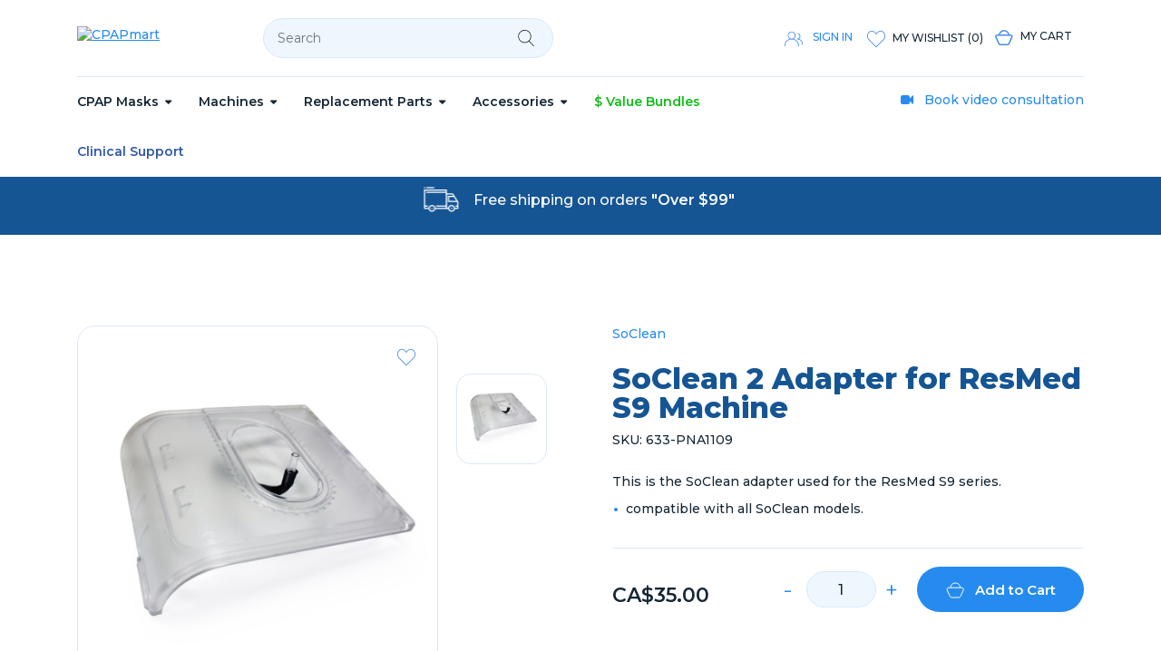

--- FILE ---
content_type: text/html; charset=UTF-8
request_url: https://cpapmart.ca/accessories/soclean-2-adapter-for-resmed-s9-machine
body_size: 18356
content:
<!DOCTYPE html>
<html xmlns="http://www.w3.org/1999/xhtml" lang="en-US">
<head>
                                                                
        <title>CPAPmart - CPAPmart</title>
        <meta name="description" content="" />

        <meta property="fb:app_id" content="">
        <meta property="og:url" content="https://cpapmart.ca/accessories/soclean-2-adapter-for-resmed-s9-machine" />
        <meta property="og:type" content="website" />
        <meta property="og:title" content="CPAPmart - CPAPmart" />
        <meta property="og:image" content="" />
        <meta property="og:image:width" content="1200" />
        <meta property="og:image:height" content="630" />
        <meta property="og:description" content="" />
        <meta property="og:site_name" content="CPAPmart" />
        <meta property="og:locale" content="en_US" />
        <meta property="og:locale:alternate" content="en_US" />
        
        <meta name="twitter:card" content="summary_large_image" />
        <meta name="twitter:site" content="" />
        <meta name="twitter:url" content="https://cpapmart.ca/accessories/soclean-2-adapter-for-resmed-s9-machine" />
        <meta name="twitter:title" content="CPAPmart - CPAPmart" />
        <meta name="twitter:description" content="" />
        <meta name="twitter:image" content="" />

        
                    <link rel="shortcut icon"  type="image/png"  href="https://cpapmart.ca/cpresources/6a1ffc44/favicon.svg?v=1718069878" as="image" />
                <link rel="home" href="https://cpapmart.ca/" />
        <link rel="canonical" href="https://cpapmart.ca/accessories/soclean-2-adapter-for-resmed-s9-machine">

                <meta name="theme-color" content="#ffffff">
        <meta name="HandheldFriendly" content="true">
        <meta name="apple-touch-fullscreen" content="yes">
        <meta name="viewport" content="width=device-width, initial-scale=1.0, maximum-scale=1">
        <link rel="preconnect" href="https://fonts.googleapis.com">
        <link rel="preconnect" href="https://fonts.gstatic.com" crossorigin>
        <link href="https://fonts.googleapis.com/css2?family=Montserrat:ital,wght@0,200;0,300;0,400;0,500;0,600;0,800;0,900;1,700&display=swap" rel="stylesheet">
        <link href="https://fonts.googleapis.com/css2?family=Open+Sans:ital@0;1&display=swap" rel="stylesheet">
                                                                                                                                                                            


        <!-- Global site tag (gtag.js) - Google Analytics -->
    <script async src="https://www.googletagmanager.com/gtag/js?id=G-HY02MCD36Y"></script>
    <script>
        window.dataLayer = window.dataLayer || [];
        function gtag(){dataLayer.push(arguments);}
        gtag('js', new Date());

        gtag('config', 'G-HY02MCD36Y');
    </script>
<link href="/assets/libs/font-awesome/css/font-awesome.min.css?v=1610576521" rel="stylesheet">
<link href="/assets/libs/bootstrap-4.3.1/css/bootstrap.min.css?v=1610576519" rel="stylesheet">
<link href="/assets/libs/bootstrap-slider/bootstrap-slider.css?v=1631548488" rel="stylesheet">
<link href="/assets/libs/slick/slick.css?v=1610576451" rel="stylesheet">
<link href="/assets/libs/slick/slick-theme.css?v=1610576451" rel="stylesheet">
<link href="/assets/libs/magnific-popup/css/magnific-popup.css?v=1610924306" rel="stylesheet">
<link href="/assets/libs/upload-input/upload-input.css?v=1639517481" rel="stylesheet">
<link href="/assets/libs/select2/select2.min.css?v=1618607229" rel="stylesheet">
<link href="/assets/libs/toastr/toastr.min.css?v=1636076559" rel="stylesheet">
<link href="/assets/css/style.css?v=20240205" rel="stylesheet">
<link href="/assets/css/media.css?v=20240205" rel="stylesheet">
<script src="/assets/libs/jquery/jquery-3.6.0.min.js?v=1624383363"></script></head>

    
    
    
<body class="">
    <div class="main-wrapper">
        <script>
                    </script>
                    <header
class="main-header"><div
class="container"><div
class="top"><div
class="row"><div
class="col-xl-2 col-lg-2 col-md-4 col-sm-4 col-5 pr-0 pr-sm-2">
<a
href="https://cpapmart.ca/" class="logo">
<img
class="img-fluid" src="https://cpapmart.ca/cpresources/d9c6486a/cpapmart_final.svg?v=1718069878" alt="CPAPmart" />
</a></div><div
class="col-xl-4 col-lg-4 col-md-4 d-none d-lg-block"><form
class="search-form" action="https://cpapmart.ca/search">
<label
for="search" class="sr-only">Search</label>
<input
id="search" type="search" name="s" placeholder="Search" class="search-box form-control" value="">
<button
type="submit" class="search-button" data-toggle="tooltip" data-placement="top" title="Search">
<span
class="icon-search"></span>
</button></form></div><div
class="col-xl-6 col-lg-6 col-md-8 col-sm-8 col-7 text-right"><div
class="button-holder">
<a
class="button-login mr-3 mr-xl-4 align-middle d-none d-xl-inline-block" href="https://cpapmart.ca/login">
<span
class="icon-user align-top mr-1"></span>
<span
class="d-none d-md-inline-block ml-1 ">Sign In</span>
</a>
<a
href="https://cpapmart.ca/my-wishlist" class="button-wish button-icon js-wish-count align-top">
<span
class="icon icon-wish "></span>
<span
class="text d-none d-sm-inline-block pt-1">My Wishlist</span>
<span
class="icon-count">(<span
class="count">0</span>)</span>
</a><div
class="cart-holder ml-4 mr-3 mr-xl-0 ml-xl-4 align-top">
<a
class="button-cart button-icon" href="https://cpapmart.ca/shop/cart">
<span
class="icon icon-cart"></span>
<span
class="text d-none d-sm-inline">My Cart</span>
</a><div
class="cart-rollover items-holder" id="cartPopup"><div
class="items scrollbar-inner"></div><div
class="subtotal text-right off"></div><div
class="button-holder off">
<a
href="https://cpapmart.ca/shop/cart" class="button-custom button-md button-main">
<svg
xmlns="http://www.w3.org/2000/svg" width="21" height="18" viewBox="0 0 21 18" fill="none">
<path
d="M17.2704 6.14282H3.11052C1.6548 6.14282 0.686752 7.64839 1.29088 8.97284L4.4187 15.83C4.74379 16.5427 5.45501 17 6.23834 17H14.1426C14.9259 17 15.6372 16.5427 15.9623 15.83L19.0901 8.97283C19.6942 7.64839 18.7262 6.14282 17.2704 6.14282Z" stroke="white"/>
<path
d="M4.95251 6.33333C4.95251 4.55556 6.32653 1 10.3762 1C14.426 1 15.6192 4.48971 15.6192 6.33333" stroke="white"/>
</svg>
<span
class="text">View Cart</span>
</a>
<a
class="button-custom button-dark" href="https://cpapmart.ca/login">Checkout</a></div><div
class="empty "><div
class="info text-left">
You have no items in your cart. Please add some</div><div
class="text-right">
<a
href="https://cpapmart.ca/shop" class="button-custom button-main">
Shop Now!
</a></div></div></div></div>
<a
href="javascript:void(0)" id="menu-button" class="ml-3 menu-button align-top d-inline-block d-xl-none">
<span></span>
<span></span>
<span></span>
</a></div></div></div></div></div><div
class="bottom"><div
class="container"><div
class="row"><div
class="col-xl-9 col-lg-11 col-md-12 col-12 col-sm-12"><nav
class="main-menu"><div
class="d-block d-xl-none login-holder"><div
class="menu"><ul><li>
<a
class="button-login align-middle" href="https://cpapmart.ca/login">
<span
class="icon-user align-top mr-1"></span>
<span>Welcome,</span>
<span
class="ml-1 link">Sign In</span>
</a></li></ul></div></div><div
class="d-block d-lg-none search-holder"><form
class="search-form" action="https://cpapmart.ca/search">
<input
type="search" name="s" placeholder="Search" class="search-box">
<button
type="submit" class="search-button" data-toggle="tooltip" data-placement="top" title="Search">
<span
class="icon-search"></span>
</button></form></div><div
id="header-menu" class="menu"><ul
class=""><li
id="menu-item-30" class="menu-item has-children"><a
class="" target="_self" href="https://cpapmart.ca/cpap-masks">CPAP Masks</a><ul
class=""><li
id="menu-item-52" class="menu-item "><a
class="" target="_self" href="https://cpapmart.ca/cpap-masks/nasal-pillow">Nasal Pillows</a></li><li
id="menu-item-53" class="menu-item "><a
class="" target="_self" href="https://cpapmart.ca/cpap-masks/nasal-mask">Nasal Masks</a></li><li
id="menu-item-54" class="menu-item "><a
class="" target="_self" href="https://cpapmart.ca/cpap-masks/full-face-mask">Full Face Masks</a></li><li
id="menu-item-55" class="menu-item "><a
class="" target="_self" href="https://cpapmart.ca/cpap-masks/pediatric-masks">Pediatric Masks</a></li><li
id="menu-item-56" class="menu-item "><a
class="" target="_self" href="https://cpapmart.ca/cpap-masks/total-face">Total Face</a></li></ul></li><li
id="menu-item-41" class="menu-item has-children"><a
class="" target="_self" href="https://cpapmart.ca/machines">Machines</a><ul
class=""><li
id="menu-item-57" class="menu-item "><a
class="" target="_self" href="https://cpapmart.ca/machines/cpap-machines">CPAP Machines</a></li><li
id="menu-item-58" class="menu-item "><a
class="" target="_self" href="https://cpapmart.ca/machines/apap-machines">APAP Machines</a></li><li
id="menu-item-59" class="menu-item "><a
class="" target="_self" href="https://cpapmart.ca/machines/auto-bilevel-machines">Bilevel and ASV Machines</a></li><li
id="menu-item-61" class="menu-item "><a
class="" target="_self" href="https://cpapmart.ca/machines/travel-machines">Travel Machines</a></li></ul></li><li
id="menu-item-40" class="menu-item has-children"><a
class="" target="_self" href="https://cpapmart.ca/replacement-parts">Replacement Parts</a><ul
class=""><li
id="menu-item-70" class="menu-item "><a
class="" target="_self" href="https://cpapmart.ca/replacement-parts/cushions-pillows">Cushions & Pillows</a></li><li
id="menu-item-71" class="menu-item "><a
class="" target="_self" href="https://cpapmart.ca/replacement-parts/headgear-clips">Mask Headgears</a></li><li
id="menu-item-72" class="menu-item "><a
class="" target="_self" href="https://cpapmart.ca/replacement-parts/mask-frames">Mask Frames</a></li><li
id="menu-item-76" class="menu-item "><a
class="" target="_self" href="https://cpapmart.ca/replacement-parts/hoses-tubes">Tubing & Hoses</a></li><li
id="menu-item-77" class="menu-item "><a
class="" target="_self" href="https://cpapmart.ca/replacement-parts/humidifiers">Water Chambers & Humidifiers</a></li><li
id="menu-item-78" class="menu-item "><a
class="" target="_self" href="https://cpapmart.ca/replacement-parts/filters">Filters</a></li><li
id="menu-item-79" class="menu-item "><a
class="" target="_self" href="https://cpapmart.ca/replacement-parts/power">Power</a></li><li
id="menu-item-80" class="menu-item "><a
class="" target="_self" href="https://cpapmart.ca/replacement-parts/machine-parts">Other Machine Parts</a></li><li
id="menu-item-81" class="menu-item "><a
class="" target="_self" href="https://cpapmart.ca/replacement-parts/travel">Travel</a></li></ul></li><li
id="menu-item-42" class="menu-item has-children"><a
class="" target="_self" href="https://cpapmart.ca/accessories">Accessories</a><ul
class=""><li
id="menu-item-63" class="menu-item "><a
class="" target="_self" href="https://cpapmart.ca/accessories/mask-comfort">Mask & Machine Comfort</a></li><li
id="menu-item-67" class="menu-item "><a
class="" target="_self" href="https://cpapmart.ca/accessories/chinstraps-restraints">Chinstraps / Restraints</a></li><li
id="menu-item-69" class="menu-item "><a
class="" target="_self" href="https://cpapmart.ca/accessories/cleaning-supplies">Cleaning Supplies</a></li><li
id="menu-item-64" class="menu-item "><a
class="" target="_self" href="https://cpapmart.ca/accessories/soclean-accessories">SoClean & Accessories</a></li><li
id="menu-item-62" class="menu-item "><a
class="" target="_self" href="https://cpapmart.ca/accessories/sleeping-pillows">Sleeping Pillows</a></li><li
id="menu-item-66" class="menu-item "><a
class="" target="_self" href="https://cpapmart.ca/accessories/power-solutions">Power Solutions</a></li><li
id="menu-item-86" class="menu-item "><a
class="" target="_self" href="https://cpapmart.ca/accessories/value-bundles">Value Bundles</a></li></ul></li><li
id="menu-item-88" class="menu-item "><a
class="" target="_self" href="https://cpapmart.ca/accessories/value-bundles"><bold
style="color: #13bd1b">$ Value Bundles</strong></a></li><li
id="menu-item-84" class="menu-item "><a
class="" target="_self" href="https://cpapmart.ca/clinical-support"><bold
style="color: #3159a7">Clinical Support</strong></a></li></ul></div><div
class="d-block d-xl-none"><div
class="col-md-12 mt-3 text-center">
<a
href="#" onclick="Calendly.initPopupWidget({url: 'https://calendly.com/cpapmart/10min'});return false;"  class="button-custom button-main button-sm"><i
class="fa fa-video-camera mr-2" aria-hidden="true"></i> Book video consultation</a></div></div></nav></div><div
class="col-xl-3 text-right d-none d-xl-block">
<a
href="#" onclick="Calendly.initPopupWidget({url: 'https://calendly.com/cpapmart/10min'});return false;"  class="button-link mt-3 d-inline-block"><i
class="fa fa-video-camera mr-2" aria-hidden="true"></i> Book video consultation</a></div></div></div></div></header>                    <main  id="main"  class="main-content">
                                        <nav class="breadcrumb-nav" aria-label="breadcrumb">
        <div class="container">
            <div class="row">
                <div class="col-md-12">
                    <ul class="breadcrumb">
                                                                                                                                                                                                                                                                        <li class="breadcrumb-item">
                                        <a href="https://cpapmart.ca"> Home </a>
                                    </li>
                                                                                                                                                                                                                                                                                                                                    <li class="breadcrumb-item">
                                        <a href="https://cpapmart.ca/accessories"> Accessories </a>
                                    </li>
                                                                                                                                                                                                                                                                                                                                                                                                            <li class="breadcrumb-item"><span class="d-inline d-lg-none">     SoClean 2 Adapt…
</span><span class="d-none d-lg-inline">SoClean 2 Adapter for ResMed S9 Machine</span></li>
                                                                                                        </ul>
                </div>
            </div>
        </div>
    </nav>
                        <section class="notification">
        <div class="container">
            <div class="row">
                <div class="col-md-12">
                    <div class="holder">
                                            <div class="icon-holder">
                            <img class="img-fluid" src="/assets/images/icon-truck-white.svg" alt="Icon truck white">
                        </div>
                                            <div class="content-holder">
                            <div class="description mb-0">
                                Free shipping on orders <strong>"Over $99"</strong>
                            </div>
                        </div>
                    </div>
                </div>
            </div>
        </div>
    </section>
                                                    <!-- Modal -->
<div class="modal fade modal-login" id="login-register" tabindex="-1" role="dialog" aria-labelledby="loginRegisterLabel" aria-hidden="true">
    <div class="modal-dialog" role="document">
        <div class="modal-content">
            <button type="button" class="button-close" data-dismiss="modal" aria-label="Close">
                <svg xmlns="http://www.w3.org/2000/svg" width="27" height="27" viewBox="0 0 27 27" fill="none">
                    <path d="M26 1L1 26M1 1L26 26" stroke="#999"/>
                </svg>
            </button>
            <div class="modal-body pt-5 pb-3 p-xl-5">
                <div class="form-holder">
                    <div>
                        <ul class="nav nav-tabs-login mb-5" role="tablist">
                            <li class="nav-item">
                                <a class="nav-link active" id="home-tab" data-toggle="tab" href="#login" role="tab" aria-controls="login" aria-selected="true">Login</a>
                            </li>
                            <li class="nav-item">
                                <a class="nav-link" id="profile-tab" data-toggle="tab" href="#register" role="tab" aria-controls="register" aria-selected="false">Register</a>
                            </li>
                        </ul>
                        <div class="tab-content tab-login-register">
                            <div class="tab-pane fade show active" id="login" role="tabpanel" aria-labelledby="login-tab">
                                <div class="form pb-4">
                                    
<form method="post" accept-charset="UTF-8" class="form-popup form-popup-login">
    <input type="hidden" name="CRAFT_CSRF_TOKEN" value="yuj-Uft6LzuVFlgMWIDbslyYJyei8yqDSA8sA3KSOvieaV6kBkClKp6bxwarNxZ55VpoTz3quYYf-mZPy4JiywFNHDc5p3zV_Ttpy1MN9kU=">
    <input type="hidden" name="action" value="users/login">
            <input type="hidden" name="redirect" value="f87abb9c907b3d79d0472ecfbbf917f7b779aa118bc20465179bb4af02ba4d5b/accessories/soclean-2-adapter-for-resmed-s9-machine">
    
    <div class="row">
                <div class="col-md-12">
            <div class="form-field">
                <label class="form-label" for="loginName">Email <sup class="asterisk">*</sup></label>
                <input id="loginName" class="form-control required"  type="text" name="loginName" value="">
            </div>
        </div>
        <div class="col-md-12">
            <div class="form-field">
                <label class="form-label" for="password">Password <sup class="asterisk">*</sup></label>
                <input id="password" class="form-control required"  type="password" name="password">
            </div>
        </div>
        <div class="col-md-12">
            <div class="row form-columns">
                <div class="col-md-12">
                    <div class="form-field">
                        <div class="checkbox-holder">
                            <input type="checkbox" class="form-checkbox" name="rememberMe" id="rememberMe" value="1">
                            <label class="checkbox-label" for="rememberMe">Remember Me</label>
                        </div>
                    </div>
                </div>
                            </div>
        </div>
        <div class="col-md-12 mt-4">
            <button type="submit" class="w-100 text-uppercase button-xl button-custom button-main" value="Login"><span>Login</span></button>
        </div>
    </div>
</form>                                </div>
                            </div>
                            <div class="tab-pane fade" id="register" role="tabpanel" aria-labelledby="register-tab">
                                <div class="form">
                                    <form method="post" accept-charset="UTF-8" class="form-popup form-popup-register">
        <input type="hidden" name="CRAFT_CSRF_TOKEN" value="yuj-Uft6LzuVFlgMWIDbslyYJyei8yqDSA8sA3KSOvieaV6kBkClKp6bxwarNxZ55VpoTz3quYYf-mZPy4JiywFNHDc5p3zV_Ttpy1MN9kU=">
        <input type="hidden" name="action" value="users/save-user">
                <input type="hidden" value="1" name="groups[]">
                    <input type="hidden" name="redirect" value="f87abb9c907b3d79d0472ecfbbf917f7b779aa118bc20465179bb4af02ba4d5b/accessories/soclean-2-adapter-for-resmed-s9-machine">
        
        <div class="row">
            <div class="col-lg-12">
                <div class="form-field">
                    <label class="form-label" for="firstName">
                        First Name
                                            </label>
                    <input class="form-control " id="firstName" type="text" name="firstName" >
                                    </div>
            </div>
            <div class="col-lg-12">
                <div class="form-field">
                    <label class="form-label" for="lastName">
                        Last Name
                                            </label>
                    <input class="form-control " id="lastName" type="text" name="lastName" >

                                    </div>
            </div>
            <div class="col-lg-12">
                <div class="form-field">
                    <label class="form-label" for="email">Email <sup class="asterisk">*</sup></label>
                    <input class="form-control required"  id="email" type="text" name="email"
                                                        >
                                    </div>
            </div>
            <div class="col-lg-12">
                <div class="form-field">
                    <label class="form-label" for="savePassword">Password <sup class="asterisk">*</sup></label>
                    <input class="form-control required" id="savePassword" type="password" name="password">
                                    </div>
            </div>
                        <div class="col-md-12 mt-2">
                <div class="form-field">
                    <button type="submit" class="w-100 button-custom button-main button-xl text-uppercase"><span>Create Account</span></button>
                </div>
            </div>
        </div>
    </form>                                </div>
                            </div>
                        </div>
                    </div>
                </div>
            </div>
        </div>
    </div>
</div>                                                
            
            
                
                                                                                                                        
                        

                                                
            
            
            
            
            
                      
    <section class="product-single">
        <div class="container" data-type="product">
            <div class="row">
                <div class="col-lg-6">
                                            <div class="product-slider">
                            <div class="slider-loader">
                                <div class="loader">
                                    <div class="loader-outer"></div>
                                    <div class="loader-inner"></div>
                                </div>
                            </div>
                            <div class="row">
                                <div class="col-lg-9 col-md-10 col-sm-9">
                                    <div class="product-holder">
                                                                                <div class="wish-form">
                                                                                            <a data-product-id="2831" href="javascript:void(0)" class="btn-wish js-wish"  data-html="true" data-toggle="tooltip" data-placement="top" title="Sing Up or Login and <br>  create Wishlist ">
                                                    <div class="btn-icon">
                                                        <div class="icon-wish"></div>
                                                    </div>
                                                </a>
                                                                                    </div>
                                        <div class="product-slider-for">
                                                                                            <div class="slide">
                                                    <div class="d-table w-100">
                                                        <div class="d-table-cell align-middle">
                                                            <figure class="image-holder">
                                                                <a href="/assets/images/_AUTOx680_crop_center-center_100_none/512015_soclean-adapter-s9-2015.jpeg" class="zoom-gallery" data-effect="mfp-move-horizontal">
                                                                    <img class="img-fluid" src="/assets/images/_AUTOx430_crop_center-center_100_none/512015_soclean-adapter-s9-2015.jpeg" alt="SoClean 2 Adapter for ResMed S9 Machine">
                                                                </a>
                                                            </figure>
                                                        </div>
                                                    </div>
                                                </div>
                                                                                    </div>
                                    </div>
                                </div>
                                <div class="col-lg-3 col-md-2 col-sm-3 p-md-0 d-none d-sm-block">
                                    <div class="product-slider-nav">
                                                                                    <div class="slide">
                                                <figure class="image-holder">
                                                    <img class="img-fluid" src="/assets/images/_85x85_crop_center-center_100_none/512015_soclean-adapter-s9-2015.jpeg"  alt="SoClean 2 Adapter for ResMed S9 Machine">
                                                </figure>
                                            </div>
                                                                            </div>
                                </div>
                            </div>
                        </div>
                                    </div>
                <div class="col-lg-6">
                    <div class="product-content pull-right">
                                                <div class="mb-4">
                                                            <a href="https://cpapmart.ca/soclean" class="simple-link simple-link-md">SoClean</a>
                                                    </div>
                                                <h1 class="product-title title">
                            SoClean 2 Adapter for ResMed S9 Machine
                        </h1>
                                                <div class="product-skus">
                            SKU:
                                                            <span class="product-sku "> <span>633-PNA1109</span></span>
                                                    </div>
                                                                            <div class="mt-4 custom-list-style product-description">
                                 <p>This is the SoClean adapter used for the ResMed S9 series.</p>
<ul>
 <li>compatible with all SoClean models.</li>
</ul>
                            </div>
                        
                        <div class="details w-100">
                                                                                                                </div>
                                                
                        <div class="position-relative">
                                                    </div>
                        <div class="form">
                            <div class="form-message message"></div>
                        </div>
                                                <div class="product-form position-relative">
                                                            <div class="sku"></div>
                                                                                        <div class="row mt-3 mt-lg-0">
                                    <div class="col-sm-5 col-md-4 col-lg-12 col-xl-4">
                                        <h3 class="price">
                                                                                    <strong class="notsale">CA$35.00</strong>
                                                                                </h3>
                                    </div>
                                    <div class="col-sm-7 col-md-8 col-lg-12 col-xl-8">
                                                                            <form method="POST" class="add-to-cart-form form">
                                            <input type="hidden" name="CRAFT_CSRF_TOKEN" value="yuj-Uft6LzuVFlgMWIDbslyYJyei8yqDSA8sA3KSOvieaV6kBkClKp6bxwarNxZ55VpoTz3quYYf-mZPy4JiywFNHDc5p3zV_Ttpy1MN9kU=">
                                                <input type="hidden" name="action" value="commerce/cart/update-cart">
                                            <input type="hidden" name="cartUpdatedNotice" value="SoClean 2 Adapter for ResMed S9 Machine">
                                            <input type="hidden" name="purchasableId" value="2832">
                                            <div class="row">
                                                <div class="col-sm-5 col-6 pr-0">
                                                                                                        <label class="qty">
                                                        <button type="button" class="btn-qty btn-minus"><i data-feather="minus"></i>-</button>
                                                        <input  min="1" max="10" autocomplete="off" type="number" class="form-control price-number" value="1" name="qty"/>
                                                        <button type="button" class="btn-qty btn-plus"><i data-feather="plus"></i>+</button>
                                                    </label>
                                                    <div class="clearfix"></div>
                                                                                                    </div>
                                                <div class="col-sm-7 col-6 text-right">
                                                    <button  class="button-entry button-submit button-lg button-custom button-main w-100" type="button">
                                                        <svg xmlns="http://www.w3.org/2000/svg" width="21" height="18" viewBox="0 0 21 18" fill="none">
                                                            <path d="M17.2704 6.14282H3.11052C1.6548 6.14282 0.686752 7.64839 1.29088 8.97284L4.4187 15.83C4.74379 16.5427 5.45501 17 6.23834 17H14.1426C14.9259 17 15.6372 16.5427 15.9623 15.83L19.0901 8.97283C19.6942 7.64839 18.7262 6.14282 17.2704 6.14282Z" stroke="white"/>
                                                            <path d="M4.95251 6.33333C4.95251 4.55556 6.32653 1 10.3762 1C14.426 1 15.6192 4.48971 15.6192 6.33333" stroke="white"/>
                                                        </svg>
                                                        <span class="text"> Add to Cart </span>
                                                    </button>
                                                </div>
                                            </div>
                                        </form>
                                                                        </div>
                                </div>
                                                    </div>
                    </div>
                </div>
            </div>
        </div>
    </section>
    
                        <section class="related-products">
            <div class="container">
                <div class="row">
                    <div class="col-md-12">
                        <h2 class="title title-wave">Replacement Parts & Accessories
                            <svg class="svg-wave" xmlns="http://www.w3.org/2000/svg" width="98" height="26" viewBox="0 0 98 26" fill="none">
                                <path d="M89.4668 0C84.9807 5.98145 78.9479 10.8777 71.8945 14.2617C64.841 17.6458 56.9811 19.415 49 19.415C41.0189 19.415 33.1589 17.6458 26.1055 14.2617C19.0521 10.8777 13.0193 5.98145 8.53321 0H0C4.8833 7.88654 11.9966 14.4522 20.6086 19.0218C29.2205 23.5914 39.0202 26 49 26C58.9798 26 68.7795 23.5914 77.3914 19.0218C86.0034 14.4522 93.1167 7.88654 98 0H89.4668Z" fill="#438CE8"/>
                            </svg>
                        </h2>
                    </div>
                </div>
                <div class="row">
                    <div class="col-md-12 mt-2">
                        <div class="products products-slider" data-slides-xl="5" data-slides-lg="4" data-slides-md="3"  data-slides-sm="2" data-slides-xs="1">
                                                                                                        
                                                                                                                        

                                                
            
                        
            <div class="product product-simple" data-type="product">
            <div class="product-wrap"></div>
            <div class="image-holder">
                                                                                                                                                                                                <div class="wish-form">

                                            <a data-product-id="6176" href="javascript:void(0)" class="btn-wish js-wish"  data-html="true" data-toggle="tooltip" data-placement="top" title="Add to WishList">
                            <div class="btn-icon">
                                <div class="icon-wish"></div>
                            </div>
                        </a>
                                    </div>
                <a href="https://cpapmart.ca/accessories/soclean-2-cpap-sanitizer" title="SoClean 2 CPAP Sanitizer">
                    <figure class="img-original img-original-hover">
                                                                                                                                                                                                                                                                                                <img class="img-fluid lazyload img-default" data-src="/assets/images/_AUTOx200_crop_center-center_85_none/SC1200-03-xl_2.webp" src="/assets/images/product-loader-blue.gif" alt="SoClean 2 CPAP Sanitizer">
                                                                                                                                                                                                                                                                                <img class="img-fluid lazyload img-hover" data-src="/assets/images/_AUTOx200_crop_center-center_85_none/inside-soclean_dc60ba9b-750d-4519-b858-f900dd8e4279.webp" src="/assets/images/product-loader-blue.gif" alt="SoClean 2 CPAP Sanitizer">
                                                                                                                                                    </figure>
                </a>
            </div>
            <div class="content-holder">
                            <div class="categories mb-1">
                                            <a class="category" href="https://cpapmart.ca/accessories">Accessories</a>
                                            <a class="category" href="https://cpapmart.ca/accessories/soclean-accessories">SoClean &amp; Accessories</a>
                                    </div>
                        <h5 class="title" title="SoClean 2 CPAP Sanitizer">
                <a href="https://cpapmart.ca/accessories/soclean-2-cpap-sanitizer">
                    <span class="d-none d-md-inline">SoClean 2 CPAP Sanitizer</span>
                    <span class="d-inline d-md-none">SoClean 2 CPAP Sanitizer</span>
                </a>
            </h5>
                        <h4 class="price">
                                                                                                                                                                                                                                                    <strong>CA$299.00</strong>
                                                                                                    </h4>
                    </div>
                                    </div>
    
                                                                                                                                        
                                                                                                                        

                                                
            
                        
            <div class="product product-simple" data-type="product">
            <div class="product-wrap"></div>
            <div class="image-holder">
                                                                                                                                                                                                <div class="wish-form">

                                            <a data-product-id="2837" href="javascript:void(0)" class="btn-wish js-wish"  data-html="true" data-toggle="tooltip" data-placement="top" title="Add to WishList">
                            <div class="btn-icon">
                                <div class="icon-wish"></div>
                            </div>
                        </a>
                                    </div>
                <a href="https://cpapmart.ca/accessories/soclean-injection-hose-12-inches" title="SoClean Injection Hose">
                    <figure class="img-original ">
                                                                                                                                                                                                                                                                                                <img class="img-fluid lazyload img-default" data-src="/assets/images/_AUTOx200_crop_center-center_85_none/1734043_SC_PN1104_Injection-Hose-6inch_300x300.jpeg" src="/assets/images/product-loader-blue.gif" alt="SoClean Injection Hose">
                                                                                                            </figure>
                </a>
            </div>
            <div class="content-holder">
                            <div class="categories mb-1">
                                            <a class="category" href="https://cpapmart.ca/accessories">Accessories</a>
                                            <a class="category" href="https://cpapmart.ca/accessories/soclean-accessories">SoClean &amp; Accessories</a>
                                    </div>
                        <h5 class="title" title="SoClean Injection Hose">
                <a href="https://cpapmart.ca/accessories/soclean-injection-hose-12-inches">
                    <span class="d-none d-md-inline">SoClean Injection Hose</span>
                    <span class="d-inline d-md-none">SoClean Injection Hose</span>
                </a>
            </h5>
                        <h4 class="price">
                                                                                                                                                                                                                                                    <strong>CA$20.00</strong>
                                                                                                    </h4>
                    </div>
                                    </div>
    
                                                                                                                                        
                                                                                                                        

                                                
            
                        
            <div class="product product-simple" data-type="product">
            <div class="product-wrap"></div>
            <div class="image-holder">
                                                                                                                                                                                                <div class="wish-form">

                                            <a data-product-id="2822" href="javascript:void(0)" class="btn-wish js-wish"  data-html="true" data-toggle="tooltip" data-placement="top" title="Add to WishList">
                            <div class="btn-icon">
                                <div class="icon-wish"></div>
                            </div>
                        </a>
                                    </div>
                <a href="https://cpapmart.ca/accessories/soclean-2-soclean-2-go-cartridge-filter-kit" title="SoClean 2 &amp; SoClean 2 Go Cartridge Filter Kit">
                    <figure class="img-original ">
                                                                                                                                                                                                                                                                                                <img class="img-fluid lazyload img-default" data-src="/assets/images/_AUTOx200_crop_center-center_85_none/10102258_filterkit4.jpeg" src="/assets/images/product-loader-blue.gif" alt="SoClean 2 &amp; SoClean 2 Go Cartridge Filter Kit">
                                                                                                            </figure>
                </a>
            </div>
            <div class="content-holder">
                            <div class="categories mb-1">
                                            <a class="category" href="https://cpapmart.ca/accessories">Accessories</a>
                                            <a class="category" href="https://cpapmart.ca/accessories/soclean-accessories">SoClean &amp; Accessories</a>
                                    </div>
                        <h5 class="title" title="SoClean 2 &amp; SoClean 2 Go Cartridge Filter Kit">
                <a href="https://cpapmart.ca/accessories/soclean-2-soclean-2-go-cartridge-filter-kit">
                    <span class="d-none d-md-inline">SoClean 2 &amp; SoClean 2 Go Cartridge Filter Kit</span>
                    <span class="d-inline d-md-none">SoClean 2 &amp; SoClean 2 Go Cartridge ...</span>
                </a>
            </h5>
                        <h4 class="price">
                                                                                                                                                                                                                                                    <strong>CA$42.00</strong>
                                                                                                    </h4>
                    </div>
                                    </div>
    
                                                                                                                                        
                                                                                                                        

                                                
            
                        
            <div class="product product-simple" data-type="product">
            <div class="product-wrap"></div>
            <div class="image-holder">
                                                                                                                                                                                                <div class="wish-form">

                                            <a data-product-id="6185" href="javascript:void(0)" class="btn-wish js-wish"  data-html="true" data-toggle="tooltip" data-placement="top" title="Add to WishList">
                            <div class="btn-icon">
                                <div class="icon-wish"></div>
                            </div>
                        </a>
                                    </div>
                <a href="https://cpapmart.ca/accessories/soclean-2-adapter-diffuser-for-respironics-dreamstation-and-system-one-2" title="SoClean 2 Adapter “Express” Dreamstation 2">
                    <figure class="img-original ">
                                                                                                                                                                                                                                                                                                <img class="img-fluid lazyload img-default" data-src="/assets/images/_AUTOx200_crop_center-center_85_none/SoClean_product_ds2_adapter_kit.jpg" src="/assets/images/product-loader-blue.gif" alt="SoClean 2 Adapter “Express” Dreamstation 2">
                                                                                                            </figure>
                </a>
            </div>
            <div class="content-holder">
                            <div class="categories mb-1">
                                            <a class="category" href="https://cpapmart.ca/accessories">Accessories</a>
                                            <a class="category" href="https://cpapmart.ca/accessories/soclean-accessories">SoClean &amp; Accessories</a>
                                    </div>
                        <h5 class="title" title="SoClean 2 Adapter “Express” Dreamstation 2">
                <a href="https://cpapmart.ca/accessories/soclean-2-adapter-diffuser-for-respironics-dreamstation-and-system-one-2">
                    <span class="d-none d-md-inline">SoClean 2 Adapter “Express” Dreamstation 2</span>
                    <span class="d-inline d-md-none">SoClean 2 Adapter “Express” Dreamst...</span>
                </a>
            </h5>
                        <h4 class="price">
                                                                                                                                                                                                                                                    <strong>CA$24.00</strong>
                                                                                                    </h4>
                    </div>
                                    </div>
    
                                                                                                                                        
                                                                                                                        

                                                
            
                        
            <div class="product product-simple" data-type="product">
            <div class="product-wrap"></div>
            <div class="image-holder">
                                                                                                                                                                                                <div class="wish-form">

                                            <a data-product-id="6188" href="javascript:void(0)" class="btn-wish js-wish"  data-html="true" data-toggle="tooltip" data-placement="top" title="Add to WishList">
                            <div class="btn-icon">
                                <div class="icon-wish"></div>
                            </div>
                        </a>
                                    </div>
                <a href="https://cpapmart.ca/accessories/soclean-2-adapter-universal" title="SoClean 2 Universal Adaptor">
                    <figure class="img-original ">
                                                                                                                                                                                                                                                                                                <img class="img-fluid lazyload img-default" data-src="/assets/images/_AUTOx200_crop_center-center_85_none/SOCleanadapter11.webp" src="/assets/images/product-loader-blue.gif" alt="SoClean 2 Universal Adaptor">
                                                                                                            </figure>
                </a>
            </div>
            <div class="content-holder">
                            <div class="categories mb-1">
                                            <a class="category" href="https://cpapmart.ca/accessories">Accessories</a>
                                            <a class="category" href="https://cpapmart.ca/accessories/soclean-accessories">SoClean &amp; Accessories</a>
                                    </div>
                        <h5 class="title" title="SoClean 2 Universal Adaptor">
                <a href="https://cpapmart.ca/accessories/soclean-2-adapter-universal">
                    <span class="d-none d-md-inline">SoClean 2 Universal Adaptor</span>
                    <span class="d-inline d-md-none">SoClean 2 Universal Adaptor</span>
                </a>
            </h5>
                        <h4 class="price">
                                                                                                                                                                                                                                                    <strong>CA$22.00</strong>
                                                                                                    </h4>
                    </div>
                                    </div>
    
                                                                                                                                        
                                                                                                                        

                                                
            
                        
            <div class="product product-simple" data-type="product">
            <div class="product-wrap"></div>
            <div class="image-holder">
                                                                                                                                                                                                <div class="wish-form">

                                            <a data-product-id="2825" href="javascript:void(0)" class="btn-wish js-wish"  data-html="true" data-toggle="tooltip" data-placement="top" title="Add to WishList">
                            <div class="btn-icon">
                                <div class="icon-wish"></div>
                            </div>
                        </a>
                                    </div>
                <a href="https://cpapmart.ca/accessories/soclean-2-adapter-for-airsense-10" title="SoClean 2 Adapter for ResMed AirSense 10">
                    <figure class="img-original ">
                                                                                                                                                                                                                                                                                                <img class="img-fluid lazyload img-default" data-src="/assets/images/_AUTOx200_crop_center-center_85_none/SC_ASAdapter_1.jpg" src="/assets/images/product-loader-blue.gif" alt="SoClean 2 Adapter for ResMed AirSense 10">
                                                                                                            </figure>
                </a>
            </div>
            <div class="content-holder">
                            <div class="categories mb-1">
                                            <a class="category" href="https://cpapmart.ca/accessories">Accessories</a>
                                            <a class="category" href="https://cpapmart.ca/accessories/soclean-accessories">SoClean &amp; Accessories</a>
                                    </div>
                        <h5 class="title" title="SoClean 2 Adapter for ResMed AirSense 10">
                <a href="https://cpapmart.ca/accessories/soclean-2-adapter-for-airsense-10">
                    <span class="d-none d-md-inline">SoClean 2 Adapter for ResMed AirSense 10</span>
                    <span class="d-inline d-md-none">SoClean 2 Adapter for ResMed AirSen...</span>
                </a>
            </h5>
                        <h4 class="price">
                                                                                                                                                                                                                                                    <strong>CA$35.00</strong>
                                                                                                    </h4>
                    </div>
                                    </div>
    
                                                                                                                                        
                                                                                                                        

                                                
            
                        
            <div class="product product-simple" data-type="product">
            <div class="product-wrap"></div>
            <div class="image-holder">
                                                                                                                                                                                                <div class="wish-form">

                                            <a data-product-id="2834" href="javascript:void(0)" class="btn-wish js-wish"  data-html="true" data-toggle="tooltip" data-placement="top" title="Add to WishList">
                            <div class="btn-icon">
                                <div class="icon-wish"></div>
                            </div>
                        </a>
                                    </div>
                <a href="https://cpapmart.ca/accessories/soclean-2-adapter-for-dreamstation-go-and-resmed-airmini" title="SoClean 2 Adapter for ResMed AirMini &amp; Respironics DreamStation Go">
                    <figure class="img-original ">
                                                                                                                                                                                                                                                                                                <img class="img-fluid lazyload img-default" data-src="/assets/images/_AUTOx200_crop_center-center_85_none/DreamStation_Go.jpg" src="/assets/images/product-loader-blue.gif" alt="SoClean 2 Adapter for ResMed AirMini &amp; Respironics DreamStation Go">
                                                                                                            </figure>
                </a>
            </div>
            <div class="content-holder">
                            <div class="categories mb-1">
                                            <a class="category" href="https://cpapmart.ca/accessories">Accessories</a>
                                            <a class="category" href="https://cpapmart.ca/accessories/soclean-accessories">SoClean &amp; Accessories</a>
                                    </div>
                        <h5 class="title" title="SoClean 2 Adapter for ResMed AirMini &amp; Respironics DreamStation Go">
                <a href="https://cpapmart.ca/accessories/soclean-2-adapter-for-dreamstation-go-and-resmed-airmini">
                    <span class="d-none d-md-inline">SoClean 2 Adapter for ResMed AirMini &amp; Respir...</span>
                    <span class="d-inline d-md-none">SoClean 2 Adapter for ResMed AirMin...</span>
                </a>
            </h5>
                        <h4 class="price">
                                                                                                                                                                                                                                                    <strong>CA$23.00</strong>
                                                                                                    </h4>
                    </div>
                                    </div>
    
                                                                                    </div>
                    </div>
                </div>
            </div>
        </section>
    

                    <section class="related-products bg-light">
            <div class="container">
                <div class="row">
                    <div class="col-md-12">
                        <h2 class="title title-wave">You may be interested in these products
                            <svg class="svg-wave" xmlns="http://www.w3.org/2000/svg" width="98" height="26" viewBox="0 0 98 26" fill="none">
                                <path d="M89.4668 0C84.9807 5.98145 78.9479 10.8777 71.8945 14.2617C64.841 17.6458 56.9811 19.415 49 19.415C41.0189 19.415 33.1589 17.6458 26.1055 14.2617C19.0521 10.8777 13.0193 5.98145 8.53321 0H0C4.8833 7.88654 11.9966 14.4522 20.6086 19.0218C29.2205 23.5914 39.0202 26 49 26C58.9798 26 68.7795 23.5914 77.3914 19.0218C86.0034 14.4522 93.1167 7.88654 98 0H89.4668Z" fill="#438CE8"/>
                            </svg>
                        </h2>
                    </div>
                </div>
                <div class="row">
                    <div class="col-md-12 mt-2">
                        <div class="products products-slider" data-slides-xl="5" data-slides-lg="4" data-slides-md="3"  data-slides-sm="2" data-slides-xs="1">
                                                                                                <div class="product-slide">
                                                
                                                                                                                        

                                                
                                                                        
                                                        
                                                                        
                                                        
                                                                        
                                                        
                                                                        
                                                        
                                                                        
                                                        
                                                                        
                        
            <div class="product product-simple" data-type="product">
            <div class="product-wrap"></div>
            <div class="image-holder">
                                                                                                                                                                                                                                                                                                    <div class="product-label sale price-notice">
                                                        <div class="d-table">
                                <div class="d-table-cell">
                                    <span>SAVE!</span>
                                </div>
                            </div>
                        </div>
                                                    <div class="wish-form">

                                            <a data-product-id="14560" href="javascript:void(0)" class="btn-wish js-wish"  data-html="true" data-toggle="tooltip" data-placement="top" title="Add to WishList">
                            <div class="btn-icon">
                                <div class="icon-wish"></div>
                            </div>
                        </a>
                                    </div>
                <a href="https://cpapmart.ca/accessories/resmed-airmini-autoset-medistrom-pilot-24-lite-battery-bundle" title="ResMed AirMini AutoSet + Medistrom Pilot-24 Lite Battery Bundle">
                    <figure class="img-original ">
                                                                                                                                                                                                                                                                                                <img class="img-fluid lazyload img-default" data-src="/assets/images/_AUTOx200_crop_center-center_85_none/Mini-Battery.jpg" src="/assets/images/product-loader-blue.gif" alt="ResMed AirMini AutoSet + Medistrom Pilot-24 Lite Battery Bundle">
                                                                                                            </figure>
                </a>
            </div>
            <div class="content-holder">
                            <div class="categories mb-1">
                                            <a class="category" href="https://cpapmart.ca/accessories">Accessories</a>
                                            <a class="category" href="https://cpapmart.ca/accessories/value-bundles">Value Bundles</a>
                                    </div>
                        <h5 class="title" title="ResMed AirMini AutoSet + Medistrom Pilot-24 Lite Battery Bundle">
                <a href="https://cpapmart.ca/accessories/resmed-airmini-autoset-medistrom-pilot-24-lite-battery-bundle">
                    <span class="d-none d-md-inline">ResMed AirMini AutoSet + Medistrom Pilot-24 L...</span>
                    <span class="d-inline d-md-none">ResMed AirMini AutoSet + Medistrom ...</span>
                </a>
            </h5>
                            <div>
                                        <a href="#" class="button-popup" data-toggle="modal" data-target="#login-register">login to see the price</a>
                </div>
                    </div>
        
                </div>
    
                                    </div>
                                                                                                                                <div class="product-slide">
                                                
                                                                                                                        

                                                
                                                                        
                                                        
                                                                        
                                                        
                                                                        
                        
            <div class="product product-simple" data-type="product">
            <div class="product-wrap"></div>
            <div class="image-holder">
                                                                                                                                                                                                                                                                                                    <div class="product-label sale price-notice">
                                                        <div class="d-table">
                                <div class="d-table-cell">
                                    <span>SAVE BIG!</span>
                                </div>
                            </div>
                        </div>
                                                    <div class="wish-form">

                                            <a data-product-id="14478" href="javascript:void(0)" class="btn-wish js-wish"  data-html="true" data-toggle="tooltip" data-placement="top" title="Add to WishList">
                            <div class="btn-icon">
                                <div class="icon-wish"></div>
                            </div>
                        </a>
                                    </div>
                <a href="https://cpapmart.ca/accessories/resmed-airsense-10-autoset-with-humidair-lumin-bundle" title="ResMed AirSense 10 AutoSet  &amp; Lumin Bundle">
                    <figure class="img-original img-original-hover">
                                                                                                                                                                                                                                                                                                <img class="img-fluid lazyload img-default" data-src="/assets/images/_AUTOx200_crop_center-center_85_none/AirSense-10-with-ClimateLine.jpg" src="/assets/images/product-loader-blue.gif" alt="ResMed AirSense 10 AutoSet  &amp; Lumin Bundle">
                                                                                                                                                                                                                                                                                <img class="img-fluid lazyload img-hover" data-src="/assets/images/_AUTOx200_crop_center-center_85_none/AirSense-10-Autoset-with-Slimline.jpg" src="/assets/images/product-loader-blue.gif" alt="ResMed AirSense 10 AutoSet  &amp; Lumin Bundle">
                                                                                                                                                    </figure>
                </a>
            </div>
            <div class="content-holder">
                            <div class="categories mb-1">
                                            <a class="category" href="https://cpapmart.ca/accessories">Accessories</a>
                                            <a class="category" href="https://cpapmart.ca/accessories/value-bundles">Value Bundles</a>
                                    </div>
                        <h5 class="title" title="ResMed AirSense 10 AutoSet  &amp; Lumin Bundle">
                <a href="https://cpapmart.ca/accessories/resmed-airsense-10-autoset-with-humidair-lumin-bundle">
                    <span class="d-none d-md-inline">ResMed AirSense 10 AutoSet  &amp; Lumin Bundle</span>
                    <span class="d-inline d-md-none">ResMed AirSense 10 AutoSet  &amp; Lumin...</span>
                </a>
            </h5>
                            <div>
                                        <a href="#" class="button-popup" data-toggle="modal" data-target="#login-register">login to see the price</a>
                </div>
                    </div>
        
                </div>
    
                                    </div>
                                                                                                                                <div class="product-slide">
                                                
                                                                                                                        

                                                
                                                                        
                                                        
                                                                        
                                                        
                                                                        
                                                        
                                                                        
                        
            <div class="product product-simple" data-type="product">
            <div class="product-wrap"></div>
            <div class="image-holder">
                                                                                                                                                                                                                                                                                                    <div class="product-label sale price-notice">
                                                        <div class="d-table">
                                <div class="d-table-cell">
                                    <span>SAVE BIG!</span>
                                </div>
                            </div>
                        </div>
                                                    <div class="wish-form">

                                            <a data-product-id="14500" href="javascript:void(0)" class="btn-wish js-wish"  data-html="true" data-toggle="tooltip" data-placement="top" title="Add to WishList">
                            <div class="btn-icon">
                                <div class="icon-wish"></div>
                            </div>
                        </a>
                                    </div>
                <a href="https://cpapmart.ca/accessories/resmed-airsense-10-supplies-nasal-pillows-mask-lumin-bundle" title="ResMed AirSense 10 Supplies, Nasal Pillows Mask + Lumin Bundle">
                    <figure class="img-original img-original-hover">
                                                                                                                                                                                                                                                                                                <img class="img-fluid lazyload img-default" data-src="/assets/images/_AUTOx200_crop_center-center_85_none/P10_2023-05-02-160005_mmog.jpg" src="/assets/images/product-loader-blue.gif" alt="ResMed AirSense 10 Supplies, Nasal Pillows Mask + Lumin Bundle">
                                                                                                                                                                                                                                                                                <img class="img-fluid lazyload img-hover" data-src="/assets/images/_AUTOx200_crop_center-center_85_none/P10-For-Her.jpg" src="/assets/images/product-loader-blue.gif" alt="ResMed AirSense 10 Supplies, Nasal Pillows Mask + Lumin Bundle">
                                                                                                                                                    </figure>
                </a>
            </div>
            <div class="content-holder">
                            <div class="categories mb-1">
                                            <a class="category" href="https://cpapmart.ca/accessories">Accessories</a>
                                            <a class="category" href="https://cpapmart.ca/accessories/value-bundles">Value Bundles</a>
                                    </div>
                        <h5 class="title" title="ResMed AirSense 10 Supplies, Nasal Pillows Mask + Lumin Bundle">
                <a href="https://cpapmart.ca/accessories/resmed-airsense-10-supplies-nasal-pillows-mask-lumin-bundle">
                    <span class="d-none d-md-inline">ResMed AirSense 10 Supplies, Nasal Pillows Ma...</span>
                    <span class="d-inline d-md-none">ResMed AirSense 10 Supplies, Nasal ...</span>
                </a>
            </h5>
                            <div>
                                        <a href="#" class="button-popup" data-toggle="modal" data-target="#login-register">login to see the price</a>
                </div>
                    </div>
        
                </div>
    
                                    </div>
                                                                                                                                <div class="product-slide">
                                                
                                                                                                                        

                                                
                                                                        
                                                        
                                                                        
                                                        
                                                                        
                                                        
                                                                        
                                                        
                                                                        
                                                        
                                                                        
                        
            <div class="product product-simple" data-type="product">
            <div class="product-wrap"></div>
            <div class="image-holder">
                                                                                                                                                                                                                                                                                                    <div class="product-label sale price-notice">
                                                        <div class="d-table">
                                <div class="d-table-cell">
                                    <span>SAVE BIG!</span>
                                </div>
                            </div>
                        </div>
                                                    <div class="wish-form">

                                            <a data-product-id="14513" href="javascript:void(0)" class="btn-wish js-wish"  data-html="true" data-toggle="tooltip" data-placement="top" title="Add to WishList">
                            <div class="btn-icon">
                                <div class="icon-wish"></div>
                            </div>
                        </a>
                                    </div>
                <a href="https://cpapmart.ca/accessories/resmed-airsense-10-supplies-nasal-pillows-mask-lumin-bundle-2" title="ResMed AirSense 10 Supplies, Nasal Mask + Lumin Bundle">
                    <figure class="img-original img-original-hover">
                                                                                                                                                                                                                                                                                                <img class="img-fluid lazyload img-default" data-src="/assets/images/_AUTOx200_crop_center-center_85_none/N20.jpg" src="/assets/images/product-loader-blue.gif" alt="ResMed AirSense 10 Supplies, Nasal Mask + Lumin Bundle">
                                                                                                                                                                                                                                                                                <img class="img-fluid lazyload img-hover" data-src="/assets/images/_AUTOx200_crop_center-center_85_none/N20-For-Her.jpg" src="/assets/images/product-loader-blue.gif" alt="ResMed AirSense 10 Supplies, Nasal Mask + Lumin Bundle">
                                                                                                                                                    </figure>
                </a>
            </div>
            <div class="content-holder">
                            <div class="categories mb-1">
                                            <a class="category" href="https://cpapmart.ca/accessories">Accessories</a>
                                            <a class="category" href="https://cpapmart.ca/accessories/value-bundles">Value Bundles</a>
                                    </div>
                        <h5 class="title" title="ResMed AirSense 10 Supplies, Nasal Mask + Lumin Bundle">
                <a href="https://cpapmart.ca/accessories/resmed-airsense-10-supplies-nasal-pillows-mask-lumin-bundle-2">
                    <span class="d-none d-md-inline">ResMed AirSense 10 Supplies, Nasal Mask + Lum...</span>
                    <span class="d-inline d-md-none">ResMed AirSense 10 Supplies, Nasal ...</span>
                </a>
            </h5>
                            <div>
                                        <a href="#" class="button-popup" data-toggle="modal" data-target="#login-register">login to see the price</a>
                </div>
                    </div>
        
                </div>
    
                                    </div>
                                                                                                                                <div class="product-slide">
                                                
                                                                                                                        

                                                
                                                                        
                                                        
                                                                        
                                                        
                                                                        
                                                        
                                                                        
                                                        
                                                                        
                        
            <div class="product product-simple" data-type="product">
            <div class="product-wrap"></div>
            <div class="image-holder">
                                                                                                                                                                                                                                                                                                    <div class="product-label sale price-notice">
                                                        <div class="d-table">
                                <div class="d-table-cell">
                                    <span>SAVE BIG!</span>
                                </div>
                            </div>
                        </div>
                                                    <div class="wish-form">

                                            <a data-product-id="14533" href="javascript:void(0)" class="btn-wish js-wish"  data-html="true" data-toggle="tooltip" data-placement="top" title="Add to WishList">
                            <div class="btn-icon">
                                <div class="icon-wish"></div>
                            </div>
                        </a>
                                    </div>
                <a href="https://cpapmart.ca/accessories/resmed-airsense-10-supplies-nasal-pillows-mask-lumin-bundle-2-2" title="ResMed AirSense 10 Supplies, Full Face Mask + Lumin Bundle">
                    <figure class="img-original img-original-hover">
                                                                                                                                                                                                                                                                                                <img class="img-fluid lazyload img-default" data-src="/assets/images/_AUTOx200_crop_center-center_85_none/F20.jpg" src="/assets/images/product-loader-blue.gif" alt="ResMed AirSense 10 Supplies, Full Face Mask + Lumin Bundle">
                                                                                                                                                                                                                                                                                <img class="img-fluid lazyload img-hover" data-src="/assets/images/_AUTOx200_crop_center-center_85_none/F20-For-Her.jpg" src="/assets/images/product-loader-blue.gif" alt="ResMed AirSense 10 Supplies, Full Face Mask + Lumin Bundle">
                                                                                                                                                    </figure>
                </a>
            </div>
            <div class="content-holder">
                            <div class="categories mb-1">
                                            <a class="category" href="https://cpapmart.ca/accessories">Accessories</a>
                                            <a class="category" href="https://cpapmart.ca/accessories/value-bundles">Value Bundles</a>
                                    </div>
                        <h5 class="title" title="ResMed AirSense 10 Supplies, Full Face Mask + Lumin Bundle">
                <a href="https://cpapmart.ca/accessories/resmed-airsense-10-supplies-nasal-pillows-mask-lumin-bundle-2-2">
                    <span class="d-none d-md-inline">ResMed AirSense 10 Supplies, Full Face Mask +...</span>
                    <span class="d-inline d-md-none">ResMed AirSense 10 Supplies, Full F...</span>
                </a>
            </h5>
                            <div>
                                        <a href="#" class="button-popup" data-toggle="modal" data-target="#login-register">login to see the price</a>
                </div>
                    </div>
        
                </div>
    
                                    </div>
                                                                                                                                <div class="product-slide">
                                                
                                                                                                                        

                                                
            
                        
            <div class="product product-simple" data-type="product">
            <div class="product-wrap"></div>
            <div class="image-holder">
                                                                                                                                                                                                <div class="wish-form">

                                            <a data-product-id="15662" href="javascript:void(0)" class="btn-wish js-wish"  data-html="true" data-toggle="tooltip" data-placement="top" title="Add to WishList">
                            <div class="btn-icon">
                                <div class="icon-wish"></div>
                            </div>
                        </a>
                                    </div>
                <a href="https://cpapmart.ca/accessories/cpapology-houdini-cpap-hose-support-system" title="CPAPology Houdini CPAP Hose Support System">
                    <figure class="img-original img-original-hover">
                                                                                                                                                                                                                                                                                                <img class="img-fluid lazyload img-default" data-src="/assets/images/_AUTOx200_crop_center-center_85_none/CY-K8405-new.jpg" src="/assets/images/product-loader-blue.gif" alt="CPAPology Houdini CPAP Hose Support System">
                                                                                                                                                                                                                                                                                <img class="img-fluid lazyload img-hover" data-src="/assets/images/_AUTOx200_crop_center-center_85_none/CY-K8405-4.jpg" src="/assets/images/product-loader-blue.gif" alt="CPAPology Houdini CPAP Hose Support System">
                                                                                                                                                    </figure>
                </a>
            </div>
            <div class="content-holder">
                            <div class="categories mb-1">
                                            <a class="category" href="https://cpapmart.ca/accessories">Accessories</a>
                                            <a class="category" href="https://cpapmart.ca/accessories/mask-comfort">Mask &amp; Machine Comfort</a>
                                    </div>
                        <h5 class="title" title="CPAPology Houdini CPAP Hose Support System">
                <a href="https://cpapmart.ca/accessories/cpapology-houdini-cpap-hose-support-system">
                    <span class="d-none d-md-inline">CPAPology Houdini CPAP Hose Support System</span>
                    <span class="d-inline d-md-none">CPAPology Houdini CPAP Hose Support...</span>
                </a>
            </h5>
                        <h4 class="price">
                                                                                                                                                                                                                                                    <strong>CA$45.00</strong>
                                                                                                    </h4>
                    </div>
                                    </div>
    
                                    </div>
                                                                                                                                <div class="product-slide">
                                                
                                                                                                                        

                                                
            
                        
            <div class="product product-simple" data-type="product">
            <div class="product-wrap"></div>
            <div class="image-holder">
                                                                                                                                                                                                <div class="wish-form">

                                            <a data-product-id="15669" href="javascript:void(0)" class="btn-wish js-wish"  data-html="true" data-toggle="tooltip" data-placement="top" title="Add to WishList">
                            <div class="btn-icon">
                                <div class="icon-wish"></div>
                            </div>
                        </a>
                                    </div>
                <a href="https://cpapmart.ca/accessories/cpapology-houdini-escape-cpap-hose-support-system" title="CPAPology Houdini Escape CPAP Hose Support System">
                    <figure class="img-original img-original-hover">
                                                                                                                                                                                                                                                                                                <img class="img-fluid lazyload img-default" data-src="/assets/images/_AUTOx200_crop_center-center_85_none/Houdini-Escape.jpg" src="/assets/images/product-loader-blue.gif" alt="CPAPology Houdini Escape CPAP Hose Support System">
                                                                                                                                                                                                                                                                                <img class="img-fluid lazyload img-hover" data-src="/assets/images/_AUTOx200_crop_center-center_85_none/Houdini-Escape-Diagram.jpeg" src="/assets/images/product-loader-blue.gif" alt="CPAPology Houdini Escape CPAP Hose Support System">
                                                                                                                                                    </figure>
                </a>
            </div>
            <div class="content-holder">
                            <div class="categories mb-1">
                                            <a class="category" href="https://cpapmart.ca/accessories">Accessories</a>
                                            <a class="category" href="https://cpapmart.ca/accessories/mask-comfort">Mask &amp; Machine Comfort</a>
                                    </div>
                        <h5 class="title" title="CPAPology Houdini Escape CPAP Hose Support System">
                <a href="https://cpapmart.ca/accessories/cpapology-houdini-escape-cpap-hose-support-system">
                    <span class="d-none d-md-inline">CPAPology Houdini Escape CPAP Hose Support Sy...</span>
                    <span class="d-inline d-md-none">CPAPology Houdini Escape CPAP Hose ...</span>
                </a>
            </h5>
                        <h4 class="price">
                                                                                                                                                                                                                                                    <strong>CA$35.00</strong>
                                                                                                    </h4>
                    </div>
                                    </div>
    
                                    </div>
                                                                                                                                <div class="product-slide">
                                                
                                                                                                                        

                                                
            
                        
            <div class="product product-simple" data-type="product">
            <div class="product-wrap"></div>
            <div class="image-holder">
                                                                                                                                                                                                <div class="wish-form">

                                            <a data-product-id="6105" href="javascript:void(0)" class="btn-wish js-wish"  data-html="true" data-toggle="tooltip" data-placement="top" title="Add to WishList">
                            <div class="btn-icon">
                                <div class="icon-wish"></div>
                            </div>
                        </a>
                                    </div>
                <a href="https://cpapmart.ca/accessories/cpapology-flex-cpap-hose-support" title="CPAPology FLEX CPAP Hose Support">
                    <figure class="img-original img-original-hover">
                                                                                                                                                                                                                                                                                                <img class="img-fluid lazyload img-default" data-src="/assets/images/_AUTOx200_crop_center-center_85_none/Flex_Square-Z.jpg" src="/assets/images/product-loader-blue.gif" alt="CPAPology FLEX CPAP Hose Support">
                                                                                                                                                                                                                                                                                <img class="img-fluid lazyload img-hover" data-src="/assets/images/_AUTOx200_crop_center-center_85_none/flex_bed-Z.jpg" src="/assets/images/product-loader-blue.gif" alt="CPAPology FLEX CPAP Hose Support">
                                                                                                                                                    </figure>
                </a>
            </div>
            <div class="content-holder">
                            <div class="categories mb-1">
                                            <a class="category" href="https://cpapmart.ca/accessories">Accessories</a>
                                            <a class="category" href="https://cpapmart.ca/accessories/mask-comfort">Mask &amp; Machine Comfort</a>
                                    </div>
                        <h5 class="title" title="CPAPology FLEX CPAP Hose Support">
                <a href="https://cpapmart.ca/accessories/cpapology-flex-cpap-hose-support">
                    <span class="d-none d-md-inline">CPAPology FLEX CPAP Hose Support</span>
                    <span class="d-inline d-md-none">CPAPology FLEX CPAP Hose Support</span>
                </a>
            </h5>
                        <h4 class="price">
                                                                                                                                                                                                                                                    <strong>CA$30.00</strong>
                                                                                                    </h4>
                    </div>
                                    </div>
    
                                    </div>
                                                                                                                                <div class="product-slide">
                                                
                                                                                                                        

                                                
            
                        
            <div class="product product-simple" data-type="product">
            <div class="product-wrap"></div>
            <div class="image-holder">
                                                                                                                                                                                                <div class="wish-form">

                                            <a data-product-id="6110" href="javascript:void(0)" class="btn-wish js-wish"  data-html="true" data-toggle="tooltip" data-placement="top" title="Add to WishList">
                            <div class="btn-icon">
                                <div class="icon-wish"></div>
                            </div>
                        </a>
                                    </div>
                <a href="https://cpapmart.ca/accessories/cpapology-raptor-cpap-tubing-support-claw-system" title="CPAPology Raptor CPAP Tubing Support Claw System">
                    <figure class="img-original img-original-hover">
                                                                                                                                                                                                                                                                                                <img class="img-fluid lazyload img-default" data-src="/assets/images/_AUTOx200_crop_center-center_85_none/Raptor-Z.jpg" src="/assets/images/product-loader-blue.gif" alt="CPAPology Raptor CPAP Tubing Support Claw System">
                                                                                                                                                                                                                                                                                <img class="img-fluid lazyload img-hover" data-src="/assets/images/_AUTOx200_crop_center-center_85_none/Raptor-2-Z_2022-12-12-204448_bcrd.jpg" src="/assets/images/product-loader-blue.gif" alt="CPAPology Raptor CPAP Tubing Support Claw System">
                                                                                                                                                    </figure>
                </a>
            </div>
            <div class="content-holder">
                            <div class="categories mb-1">
                                            <a class="category" href="https://cpapmart.ca/accessories">Accessories</a>
                                            <a class="category" href="https://cpapmart.ca/accessories/mask-comfort">Mask &amp; Machine Comfort</a>
                                    </div>
                        <h5 class="title" title="CPAPology Raptor CPAP Tubing Support Claw System">
                <a href="https://cpapmart.ca/accessories/cpapology-raptor-cpap-tubing-support-claw-system">
                    <span class="d-none d-md-inline">CPAPology Raptor CPAP Tubing Support Claw Sys...</span>
                    <span class="d-inline d-md-none">CPAPology Raptor CPAP Tubing Suppor...</span>
                </a>
            </h5>
                        <h4 class="price">
                                                                                                                                                                                                                                                    <strong>CA$50.00</strong>
                                                                                                    </h4>
                    </div>
                                    </div>
    
                                    </div>
                                                                                                                                                                                                                                                                                                                                                                                                                                                                                                                                                                                                                                                                                                                                                                                                                                                                                                                                                                                                                                                                                                                                                                                                                                                                                                                                                                                                                                                                                                                                                                                                                                                                                                                                                                                                                                                                                                                                                                                                                                                                                                                                                                                                                                                                                                                                                                                                                                                                                                                                                                                                                                                                                                                                                                                                                                    </div>
                    </div>
                </div>
            </div>
        </section>
            <section class="nav-boxes">
        <div class="container">
                            <div class="row">
                                                                    <div class="col-lg-4 col-holder mb-4 mb-lg-0">
                           <a href="/insurance" class="nav-box nav-box-green">
                               <div class="holder">
                                   <figure class="icon-holder">
                                                                                  <svg xmlns="http://www.w3.org/2000/svg" width="44" height="44" viewBox="0 0 44 44" fill="none">
  <path d="M8.76331 35.2164C8.88921 35.3424 9.05421 35.4054 9.21929 35.4054C9.38412 35.4054 9.54903 35.3426 9.67485 35.2169L31.2309 13.6782C31.4828 13.4265 31.483 13.0185 31.2313 12.7666C30.9797 12.5148 30.5716 12.5146 30.3199 12.7662L8.76374 34.3049C8.51185 34.5565 8.51168 34.9646 8.76331 35.2164Z" fill="#C07967"></path>
  <path d="M43.2235 4.33821L39.661 0.775242C39.161 0.275344 38.4941 0 37.7832 0C37.0721 0 36.4052 0.275344 35.9053 0.775242L32.738 3.94281C32.5779 3.85275 32.3967 3.8042 32.2072 3.8042C31.9143 3.8042 31.6404 3.91866 31.4389 4.12294L28.8821 6.6776C28.6792 6.88351 28.5678 7.15619 28.5686 7.44554C28.5691 7.63512 28.6184 7.81645 28.7082 7.9756L17.0591 19.6235C16.8074 19.8752 16.8073 20.2832 17.059 20.535C17.1848 20.6609 17.3498 20.7238 17.5148 20.7238C17.6798 20.7238 17.8447 20.6609 17.9706 20.5351L29.5911 8.91567L31.1795 10.5059C31.4311 10.7578 31.8391 10.7579 32.091 10.5064C32.3428 10.2548 32.3431 9.84672 32.0915 9.59484L29.941 7.44184L32.2071 5.17756L38.8215 11.7927L36.5563 14.058L34.202 11.7057C33.9502 11.4542 33.5422 11.4543 33.2905 11.7061C33.0389 11.9579 33.0391 12.3661 33.291 12.6177L35.0875 14.4127L10.1507 39.3522C9.56045 38.2743 8.7468 37.1791 7.79891 36.1971C6.78029 35.1432 5.6833 34.2995 4.70782 33.8017L15.8619 22.6464C16.1136 22.3947 16.1136 21.9866 15.8619 21.7349C15.6102 21.4831 15.2021 21.4832 14.9505 21.7349L3.11824 33.5683C3.04656 33.6428 2.98813 33.7275 2.95478 33.8262L0.105698 42.2496C0.100542 42.2647 0.096073 42.28 0.092034 42.2954C0.023284 42.5624 -0.159247 43.2715 0.318565 43.7213C0.537448 43.9273 0.811674 44 1.09948 44C1.41289 44 1.74238 43.9137 2.03345 43.8197C2.03646 43.8188 2.03946 43.8177 2.04247 43.8167L10.1795 41.0503C10.3199 41.0025 10.4229 40.903 10.5254 40.8005L36.0286 15.2946C36.1867 15.3829 36.3653 15.4307 36.5518 15.4313H36.5557C36.8461 15.4313 37.1191 15.3182 37.325 15.1124L39.8726 12.5644C40.0804 12.3596 40.1948 12.0856 40.1948 11.7926C40.1948 11.6026 40.146 11.4209 40.0564 11.2614L43.2235 8.09402C44.2588 7.05865 44.2588 5.37367 43.2235 4.33821ZM1.63272 42.5945C1.5051 42.6357 1.40387 42.6626 1.32489 42.6801C1.3279 42.667 1.33125 42.6532 1.33478 42.6389L2.54125 39.072L4.93934 41.4718L4.68737 41.5576L1.63272 42.5945ZM6.29921 41.009L3.00214 37.7095L3.96223 34.8709C4.7147 35.224 5.75153 35.9336 6.87181 37.0927C7.77055 38.0237 8.5347 39.0588 9.07216 40.0654L6.29921 41.009ZM42.3119 7.18266L39.1734 10.3215L33.6782 4.82573L36.8168 1.68678C37.0732 1.43034 37.4164 1.28906 37.7832 1.28906C38.1498 1.28906 38.493 1.43026 38.7495 1.68678L42.312 5.24966C42.8448 5.78256 42.8448 6.64976 42.3119 7.18266Z" fill="#C07967"></path>
</svg>

                                                                          </figure>
                                   <div class="content-holder">
                                       <div class="d-table">
                                           <div class="d-table-cell align-middle">
                                                                                                  <h4>
                                                       Insurance
                                                   </h4>
                                                                                          </div>
                                       </div>
                                   </div>
                                   <div class="arrow-holder">
                                       <svg xmlns="http://www.w3.org/2000/svg" width="16" height="8" viewBox="0 0 16 8" fill="none">
                                            <path d="M0.624989 4.64516L13.8612 4.64516L11.6686 6.89755C11.4239 7.14891 11.423 7.55739 11.6665 7.80994C11.91 8.06252 12.3057 8.06345 12.5504 7.81213L15.8161 4.45729C15.8163 4.4571 15.8165 4.45687 15.8167 4.45668C16.0607 4.20532 16.0615 3.79552 15.8167 3.54332C15.8165 3.54313 15.8164 3.5429 15.8162 3.54271L12.5504 0.18787C12.3058 -0.0634212 11.9101 -0.0625505 11.6665 0.190063C11.423 0.442611 11.424 0.851095 11.6686 1.10245L13.8612 3.35484L0.624989 3.35484C0.279801 3.35484 -1.14441e-05 3.64368 -1.14441e-05 4C-1.14441e-05 4.35632 0.279801 4.64516 0.624989 4.64516Z" fill="#152735"/>
                                       </svg>
                                   </div>
                               </div>
                            </a>
                        </div>
                                                                    <div class="col-lg-4 col-holder mb-4 mb-lg-0">
                           <a href="/resources/faq" class="nav-box nav-box-blue">
                               <div class="holder">
                                   <figure class="icon-holder">
                                                                                  <svg xmlns="http://www.w3.org/2000/svg" width="44" height="44" viewBox="0 0 44 44" fill="none">
  <g clip-path="url(#kqvndcmfcq-clip0)">
    <path d="M34.653 3.1488C33.0049 3.1488 31.6643 4.48952 31.6643 6.13754C31.6643 6.49349 31.9528 6.78207 32.3088 6.78207C32.6649 6.78207 32.9534 6.49349 32.9534 6.13754C32.9534 5.2003 33.7158 4.43787 34.653 4.43787C35.5902 4.43787 36.3526 5.2003 36.3526 6.13754C36.3526 7.07477 35.5902 7.83721 34.653 7.83721H34.2439C33.8879 7.83721 33.5994 8.12579 33.5994 8.48174V10.6868C33.5994 11.0428 33.8879 11.3313 34.2439 11.3313C34.5999 11.3313 34.8884 11.0428 34.8884 10.6868V9.11708C36.4267 8.9966 37.6417 7.70624 37.6417 6.13754C37.6417 4.48952 36.3009 3.1488 34.653 3.1488Z" fill="#268BEF"></path>
    <path d="M34.2439 12.3135C33.8879 12.3135 33.5994 12.6021 33.5994 12.958V13.1468C33.5994 13.5028 33.8879 13.7913 34.2439 13.7913C34.5999 13.7913 34.8884 13.5028 34.8884 13.1468V12.958C34.8884 12.6021 34.5998 12.3135 34.2439 12.3135Z" fill="#268BEF"></path>
    <path d="M40.3082 0H28.9972C27.4452 0 26.1827 1.26251 26.1827 2.81445V7.9145C24.0617 4.86776 20.5346 2.86945 16.5491 2.86945H13.6676C10.2981 2.86945 7.15992 4.64329 5.41376 7.51609C3.04403 8.25911 1.46063 10.4664 1.53265 12.9763L1.69542 18.6005C1.19414 19.0707 0.880127 19.7382 0.880127 20.4781V21.0831C0.880127 22.5028 2.03547 23.6578 3.45567 23.6578H5.18345C5.62328 24.7457 6.26325 25.7607 7.09324 26.6855C6.63639 27.3182 4.2891 30.5687 4.14506 30.7684C4.0984 30.8331 4.06411 30.906 4.044 30.9832L1.07117 42.4198C0.97208 42.8009 1.05338 43.1983 1.29435 43.5098C1.53523 43.8213 1.89935 44.0001 2.29311 44.0001H26.2695C26.6994 44.0001 27.1138 43.8196 27.4065 43.505C27.6994 43.1903 27.8498 42.7638 27.819 42.3341L27.5749 38.9932C27.5136 38.1477 27.2892 37.3385 26.9076 36.5881C26.7461 36.2708 26.358 36.1443 26.0409 36.3057C25.7236 36.467 25.5972 36.8551 25.7585 37.1724C26.0619 37.7689 26.2404 38.4129 26.2892 39.0868L26.5332 42.4273C26.5405 42.5275 26.4923 42.5954 26.463 42.6269C26.4338 42.6583 26.3696 42.7111 26.2695 42.7111H23.2967V40.0776C23.2967 39.7216 23.0082 39.433 22.6521 39.433C22.2961 39.433 22.0076 39.7216 22.0076 40.0776V42.7109H7.89512L9.53971 36.3846C9.54512 36.3638 9.56385 36.3492 9.58534 36.3492H12.433C13.011 36.3492 13.5557 36.2054 14.0345 35.9526C14.4484 36.0278 14.8724 36.0663 15.2987 36.0663C17.1063 36.0663 18.8314 35.3758 20.0942 34.1592L20.0966 34.1596C20.2224 34.1858 20.127 34.1665 22.0364 34.467C22.7364 34.5764 23.3921 34.8256 23.9854 35.2075C24.0933 35.277 24.2141 35.3102 24.3337 35.3102C24.5455 35.3102 24.753 35.2058 24.8762 35.0145C25.0689 34.7152 24.9824 34.3163 24.6831 34.1236C23.9378 33.6438 23.1142 33.3309 22.2357 33.1935C20.5819 32.9162 20.4301 32.9411 20.1654 32.8394C19.7001 32.6599 19.382 32.2169 19.374 31.6999C20.1361 31.3727 20.6741 30.6278 20.6809 29.7631C20.683 29.5252 20.646 29.2934 20.5738 29.0743C22.0984 28.1705 24.2845 26.4601 25.4147 23.6577H26.6279C28.0475 23.6577 29.2025 22.5027 29.2025 21.083V20.478C29.2025 19.6867 28.8436 18.9778 28.2804 18.505V16.8467C28.5132 16.908 28.7541 16.94 28.9972 16.94H31.027C31.2615 16.94 31.4524 17.1308 31.4524 17.3654V19.1959C31.4524 19.6509 31.7306 20.04 32.1612 20.1872C32.2758 20.2264 32.3925 20.2454 32.5071 20.2454C32.823 20.2454 33.124 20.1012 33.328 19.8376L35.4605 17.09C35.5346 16.9947 35.6461 16.94 35.7665 16.94H40.3091C41.8611 16.94 43.1236 15.6775 43.1236 14.1255V2.81445C43.1236 1.26251 41.8606 0 40.3082 0V0ZM2.16919 21.083V20.478C2.16919 19.7687 2.74626 19.1916 3.45567 19.1916H4.50153C4.45719 20.3123 4.48624 21.2352 4.76613 22.3687H3.45567C2.74626 22.3687 2.16919 21.7919 2.16919 21.083ZM15.3209 34.7767C15.6708 34.2379 15.875 33.5962 15.875 32.9074V31.8774H18.0919C18.1408 32.5212 18.427 33.0999 18.871 33.5205C17.891 34.3209 16.6351 34.7716 15.3209 34.7767ZM18.5098 30.5883H15.7291C15.0987 30.5883 14.586 31.101 14.586 31.7314V32.9073C14.586 34.0943 13.6202 35.0602 12.433 35.0602H9.58534C8.97699 35.0602 8.44521 35.4714 8.29215 36.0602L6.56317 42.7109H2.32749L5.26122 31.4245C5.48853 31.1095 9.66913 25.3202 10.1964 24.589C10.3302 24.4035 10.5282 24.2814 10.7537 24.2452C10.9818 24.2085 11.212 24.2639 11.4007 24.4008L11.4321 24.4238C11.6369 24.5724 11.758 24.8022 11.7647 25.0595C11.7706 25.2339 11.7205 25.4017 11.6194 25.5456L10.418 27.2621C10.1941 27.581 10.1667 27.9938 10.3463 28.3395C10.5261 28.6854 10.8801 28.9004 11.2701 28.9004H18.5478C18.7734 28.9004 18.9855 28.9883 19.1452 29.1479C19.3062 29.309 19.3939 29.5233 19.3918 29.7522C19.3882 30.2132 18.9925 30.5883 18.5098 30.5883ZM27.9135 21.083C27.9135 21.7919 27.3368 22.3687 26.6279 22.3687H25.8322C26.0184 21.6145 26.1139 20.8358 26.1139 20.0432C26.1139 19.7558 26.1078 19.4714 26.0968 19.1916H26.6279C27.3368 19.1916 27.9135 19.7687 27.9135 20.478V21.083ZM26.6279 17.9025H26.0046C25.929 17.1786 25.8139 16.4775 25.6598 15.8118C25.3587 14.5163 24.2153 13.559 22.8793 13.4838C20.3821 13.3438 17.8353 12.6963 15.5137 11.6113C14.8636 11.3081 14.0786 11.5174 13.6873 12.0984C13.5396 12.3179 13.2292 12.4775 12.9524 12.4712C12.5011 12.466 12.0049 12.2181 11.3911 11.6912C10.9773 11.3352 10.5602 10.9185 10.1167 10.4177C9.79778 10.0567 9.33895 9.84938 8.85788 9.84895H8.85624C8.378 9.84895 7.92185 10.054 7.60439 10.4118C6.98418 11.1117 6.44613 11.9152 6.00518 12.7999C5.84637 13.1184 5.97588 13.5054 6.29445 13.6643C6.6131 13.8231 6.99999 13.6936 7.15889 13.3751C7.54948 12.5915 8.02394 11.8821 8.56904 11.2671C8.66856 11.1549 8.79153 11.1381 8.85633 11.1381C8.92284 11.1391 9.04831 11.1554 9.15118 11.2718C9.63432 11.8174 10.0921 12.2743 10.5511 12.669C11.0903 13.1319 11.9243 13.7486 12.9371 13.7603C13.6544 13.7676 14.3655 13.3992 14.7565 12.8184C14.7955 12.7606 14.8907 12.7432 14.9683 12.7793C17.4369 13.933 20.1476 14.6217 22.8069 14.7709C23.575 14.8141 24.2318 15.3621 24.4041 16.1031C24.5851 16.8854 24.7091 17.7233 24.7725 18.5951C24.8072 19.0599 24.8248 19.5472 24.8248 20.0433C24.8248 20.9948 24.669 21.9224 24.3617 22.8005C23.3988 25.5535 21.2437 27.198 19.8129 28.0265C19.4485 27.757 19.0093 27.6114 18.5478 27.6114H11.747L12.6747 26.2859C12.9375 25.9119 13.0683 25.4729 13.0531 25.0215C13.0362 24.3647 12.7213 23.7666 12.1898 23.381L12.1585 23.3582C11.6899 23.0183 11.1185 22.8815 10.5496 22.9726C9.98331 23.0634 9.48668 23.3697 9.15092 23.835C8.90841 24.1714 8.433 24.8299 7.86762 25.6131C7.13612 24.7506 6.58852 23.8074 6.23644 22.8004C5.74024 21.383 5.71256 20.1099 5.82574 18.594C5.89063 17.7039 6.01928 16.8471 6.20808 16.0475C6.28989 15.7011 6.07539 15.3539 5.72889 15.2721C5.38248 15.1903 5.03529 15.4048 4.95348 15.7513C4.79183 16.4359 4.67178 17.1577 4.59374 17.9027H3.45567C3.28827 17.9027 3.12481 17.9193 2.96617 17.9499L2.8212 12.9394C2.76379 10.9415 4.07176 9.19334 6.00192 8.68811C6.16958 8.6442 6.31258 8.53463 6.39852 8.38406C7.88575 5.77758 10.6712 4.15852 13.6676 4.15852H16.5491C22.307 4.15852 26.9914 8.84288 26.9914 14.6008V17.9286C26.8725 17.9118 26.7513 17.9025 26.6279 17.9025ZM41.8345 14.1255C41.8345 14.9667 41.1502 15.6509 40.3091 15.6509H35.7665C35.2455 15.6509 34.7632 15.8869 34.4427 16.299L32.7415 18.491V17.3654C32.7415 16.4201 31.9724 15.6509 31.027 15.6509H28.9972C28.7421 15.6509 28.4989 15.5891 28.2804 15.4718V14.6008C28.2804 13.091 27.9935 11.6471 27.4718 10.3203V2.81445C27.4718 1.9733 28.1561 1.28906 28.9972 1.28906H40.3082C41.1498 1.28906 41.8345 1.9733 41.8345 2.81445V14.1255Z" fill="#268BEF"></path>
    <path d="M12.0422 20.6816C12.3982 20.6816 12.6868 20.393 12.6868 20.037V19.3174C12.6868 18.9614 12.3982 18.6729 12.0422 18.6729C11.6863 18.6729 11.3977 18.9614 11.3977 19.3174V20.037C11.3977 20.393 11.6863 20.6816 12.0422 20.6816Z" fill="#268BEF"></path>
    <path d="M21.6738 20.6816C22.0299 20.6816 22.3184 20.393 22.3184 20.037V19.3174C22.3184 18.9614 22.0299 18.6729 21.6738 18.6729C21.3179 18.6729 21.0293 18.9614 21.0293 19.3174V20.037C21.0293 20.393 21.3179 20.6816 21.6738 20.6816Z" fill="#268BEF"></path>
    <path d="M15.7463 23.8527C16.6251 23.3401 17.4435 23.3401 18.3223 23.8527C18.4244 23.9123 18.5361 23.9406 18.6464 23.9406C18.8681 23.9406 19.0839 23.826 19.2037 23.6207C19.3831 23.3132 19.2792 22.9186 18.9717 22.7392C17.7042 21.9998 16.3643 21.9998 15.0968 22.7392C14.7893 22.9186 14.6854 23.3133 14.8647 23.6207C15.0441 23.9283 15.4389 24.0321 15.7463 23.8527Z" fill="#268BEF"></path>
  </g>
  <defs>
    <clipPath id="kqvndcmfcq-clip0">
      <rect width="44" height="44" fill="white"></rect>
    </clipPath>
  </defs>
</svg>

                                                                          </figure>
                                   <div class="content-holder">
                                       <div class="d-table">
                                           <div class="d-table-cell align-middle">
                                                                                                  <h4>
                                                       FAQs
                                                   </h4>
                                                                                          </div>
                                       </div>
                                   </div>
                                   <div class="arrow-holder">
                                       <svg xmlns="http://www.w3.org/2000/svg" width="16" height="8" viewBox="0 0 16 8" fill="none">
                                            <path d="M0.624989 4.64516L13.8612 4.64516L11.6686 6.89755C11.4239 7.14891 11.423 7.55739 11.6665 7.80994C11.91 8.06252 12.3057 8.06345 12.5504 7.81213L15.8161 4.45729C15.8163 4.4571 15.8165 4.45687 15.8167 4.45668C16.0607 4.20532 16.0615 3.79552 15.8167 3.54332C15.8165 3.54313 15.8164 3.5429 15.8162 3.54271L12.5504 0.18787C12.3058 -0.0634212 11.9101 -0.0625505 11.6665 0.190063C11.423 0.442611 11.424 0.851095 11.6686 1.10245L13.8612 3.35484L0.624989 3.35484C0.279801 3.35484 -1.14441e-05 3.64368 -1.14441e-05 4C-1.14441e-05 4.35632 0.279801 4.64516 0.624989 4.64516Z" fill="#152735"/>
                                       </svg>
                                   </div>
                               </div>
                            </a>
                        </div>
                                                                    <div class="col-lg-4 col-holder mb-4 mb-lg-0">
                           <a href="/resources/promotions" class="nav-box nav-box-purple">
                               <div class="holder">
                                   <figure class="icon-holder">
                                                                                  <svg xmlns="http://www.w3.org/2000/svg" width="44" height="44" viewBox="0 0 44 44" fill="none">
  <g clip-path="url(#dykzwhflgu-clip0)">
    <path d="M43.0833 23.8338C43.59 23.8338 44 23.4237 44 22.917V18.3336C44 16.3113 42.3555 14.6668 40.3332 14.6668H33.4332C33.17 14.0837 32.9996 13.4754 32.9996 12.8334C32.9996 11.1737 33.9208 9.63928 35.4041 8.82913C35.6198 8.71096 35.7801 8.51046 35.8463 8.27318C35.9135 8.03684 35.8822 7.78263 35.7604 7.56864L33.5268 3.6673C33.0389 2.81684 32.2511 2.20898 31.3084 1.95658C30.3702 1.70589 29.3891 1.83755 28.5494 2.32629L1.81677 17.8895C0.0818108 18.8993 -0.515216 21.1427 0.484698 22.8884L2.79434 26.9258C2.91698 27.1407 3.12109 27.2965 3.36009 27.3582C3.59823 27.42 3.85244 27.3833 4.06376 27.2561C4.80319 26.8102 5.59462 26.5838 6.41552 26.5838C8.41655 26.5838 10.1646 27.9021 10.7596 29.8091C10.1662 31.6534 8.45436 33.0007 6.41552 33.0007C5.90881 33.0007 5.49879 33.4107 5.49879 33.9174V38.5008C5.49879 40.5231 7.14326 42.1676 9.1656 42.1676H40.3333C42.3555 42.1676 44.0001 40.5232 44.0001 38.5008V33.9174C44.0001 33.4107 43.5901 33.0007 43.0834 33.0007C40.5562 33.0007 38.4999 30.9444 38.4999 28.4172C38.4998 25.8901 40.5561 23.8338 43.0833 23.8338ZM29.4725 3.91086C29.887 3.66911 30.374 3.60199 30.8341 3.72737C31.3023 3.85267 31.6927 4.15527 31.9353 4.5787L33.7374 7.72626C32.1323 8.93028 31.1663 10.8148 31.1663 12.8334C31.1663 13.4551 31.2686 14.0715 31.4497 14.6668H10.9965L29.4725 3.91086ZM6.41543 24.7505C5.57665 24.7505 4.7396 24.9242 3.95273 25.259L2.0764 21.9781C1.57416 21.1025 1.87229 19.9791 2.73882 19.4742L5.5489 17.8383C5.52655 18.002 5.49879 18.164 5.49879 18.3337V22.9171C5.49879 23.4238 5.90881 23.8339 6.41552 23.8339C8.10218 23.8339 9.56282 24.76 10.3587 26.1206C9.261 25.2569 7.88587 24.7505 6.41543 24.7505ZM36.6664 28.4172C36.6664 31.6444 39.0611 34.3229 42.1665 34.7687V38.5008C42.1665 39.5115 41.3438 40.3342 40.3332 40.3342H18.3325V38.73C18.3325 38.2233 17.9225 37.8132 17.4158 37.8132C16.9091 37.8132 16.4991 38.2233 16.4991 38.73V40.3342H9.16552C8.15486 40.3342 7.33216 39.5115 7.33216 38.5008V34.7687C10.4376 34.3229 12.8323 31.6444 12.8323 28.4172C12.8323 25.19 10.4376 22.5115 7.33216 22.0657V18.3336C7.33216 17.3229 8.15486 16.5002 9.16552 16.5002H16.4991V18.5628C16.4991 19.0695 16.9091 19.4795 17.4158 19.4795C17.9225 19.4795 18.3325 19.0695 18.3325 18.5628V16.5002H40.3332C41.3438 16.5002 42.1665 17.3229 42.1665 18.3336V22.0657C39.0611 22.5115 36.6664 25.19 36.6664 28.4172Z" fill="#D6ABAD"></path>
    <path d="M17.4157 23.1462C16.909 23.1462 16.499 23.5563 16.499 24.063V25.8963C16.499 26.403 16.909 26.813 17.4157 26.813C17.9225 26.813 18.3325 26.403 18.3325 25.8963V24.063C18.3325 23.5563 17.9225 23.1462 17.4157 23.1462Z" fill="#D6ABAD"></path>
    <path d="M17.4157 30.4797C16.909 30.4797 16.499 30.8898 16.499 31.3965V33.2298C16.499 33.7365 16.909 34.1466 17.4157 34.1466C17.9225 34.1466 18.3325 33.7365 18.3325 33.2298V31.3965C18.3325 30.8898 17.9225 30.4797 17.4157 30.4797Z" fill="#D6ABAD"></path>
    <path d="M34.466 20.3505C34.0622 20.0489 33.4866 20.1294 33.1831 20.534L22.1828 35.2012C21.8784 35.6058 21.9608 36.1805 22.3663 36.484C22.531 36.6076 22.7234 36.6675 22.915 36.6675C23.1943 36.6675 23.4691 36.5412 23.6491 36.3004L34.6494 21.6333C34.9538 21.2287 34.8715 20.654 34.466 20.3505Z" fill="#D6ABAD"></path>
    <path d="M24.7493 27.5006C26.2918 27.5006 27.4994 25.8901 27.4994 23.8338C27.4994 21.7775 26.2918 20.167 24.7493 20.167C23.2069 20.167 21.9993 21.7775 21.9993 23.8338C21.9993 25.8901 23.2069 27.5006 24.7493 27.5006ZM24.7493 22.0004C25.1235 22.0004 25.6661 22.7149 25.6661 23.8338C25.6661 24.9528 25.1235 25.6672 24.7493 25.6672C24.3752 25.6672 23.8326 24.9528 23.8326 23.8338C23.8326 22.7148 24.3752 22.0004 24.7493 22.0004Z" fill="#D6ABAD"></path>
    <path d="M32.0828 29.334C30.5404 29.334 29.3328 30.9445 29.3328 33.0008C29.3328 35.0571 30.5404 36.6676 32.0828 36.6676C33.6253 36.6676 34.8329 35.0571 34.8329 33.0008C34.8329 30.9445 33.6253 29.334 32.0828 29.334ZM32.0828 34.8342C31.7087 34.8342 31.1661 34.1197 31.1661 33.0008C31.1661 31.8819 31.7087 31.1674 32.0828 31.1674C32.457 31.1674 32.9996 31.8819 32.9996 33.0008C32.9996 34.1197 32.457 34.8342 32.0828 34.8342Z" fill="#D6ABAD"></path>
  </g>
  <defs>
    <clipPath id="dykzwhflgu-clip0">
      <rect width="44" height="44" fill="white"></rect>
    </clipPath>
  </defs>
</svg>

                                                                          </figure>
                                   <div class="content-holder">
                                       <div class="d-table">
                                           <div class="d-table-cell align-middle">
                                                                                                  <h4>
                                                       Promotions
                                                   </h4>
                                                                                          </div>
                                       </div>
                                   </div>
                                   <div class="arrow-holder">
                                       <svg xmlns="http://www.w3.org/2000/svg" width="16" height="8" viewBox="0 0 16 8" fill="none">
                                            <path d="M0.624989 4.64516L13.8612 4.64516L11.6686 6.89755C11.4239 7.14891 11.423 7.55739 11.6665 7.80994C11.91 8.06252 12.3057 8.06345 12.5504 7.81213L15.8161 4.45729C15.8163 4.4571 15.8165 4.45687 15.8167 4.45668C16.0607 4.20532 16.0615 3.79552 15.8167 3.54332C15.8165 3.54313 15.8164 3.5429 15.8162 3.54271L12.5504 0.18787C12.3058 -0.0634212 11.9101 -0.0625505 11.6665 0.190063C11.423 0.442611 11.424 0.851095 11.6686 1.10245L13.8612 3.35484L0.624989 3.35484C0.279801 3.35484 -1.14441e-05 3.64368 -1.14441e-05 4C-1.14441e-05 4.35632 0.279801 4.64516 0.624989 4.64516Z" fill="#152735"/>
                                       </svg>
                                   </div>
                               </div>
                            </a>
                        </div>
                                    </div>
                    </div>
    </section>
    <section class="newsletter">
    <div class="container">
        <div class="holder">
            <div class="wave-line top"></div>
            <div class="wave-line dark top"></div>
            <div class="row">
                <div class="col-lg-6 col-md-12 text-center text-lg-left">
                    <h2 class="title title-wave mb-0">Subscribe to our newsletter</h2>
                    <div class="description mb-0">Subscribe to our newsletter for regular updates.</div>
                </div>
                <div class="col-lg-6 col-md-12 mt-3 mt-lg-0">
                    <div class="form form-newsletter">
                        <form action="" novalidate="novalidate" id="subscribe-form" class="subscribe-form" method="post">
                            <input type="hidden" name="CRAFT_CSRF_TOKEN" value="yuj-Uft6LzuVFlgMWIDbslyYJyei8yqDSA8sA3KSOvieaV6kBkClKp6bxwarNxZ55VpoTz3quYYf-mZPy4JiywFNHDc5p3zV_Ttpy1MN9kU=">
                            <input type="hidden" name="action" value="mailchimp-subscribe/audience/get-member-by-email">
                            <div class="form-field">
                                <label for="emailInput" class="sr-only">Your Email*</label>
                                <input id="emailInput" type="email" name="email" class="form-control required"
                                        placeholder="Enter your email"
                                        onfocus="this.placeholder = ''"
                                        onblur="this.placeholder = 'Enter your email'"
                                >
                                <button id="newsletter-submit" class="button-submit button-custom button-main">
                                    <span class="d-block d-md-none">
                                        <svg width="19" height="20" viewBox="0 0 19 20" fill="none" xmlns="http://www.w3.org/2000/svg">
                                            <path d="M9.90499 19.4433L16.4992 2.94965L0.00549971 9.54382L3.8498 13.3991L13.1993 6.24948L6.04969 15.599L9.90499 19.4433Z" fill="white"></path>
                                        </svg>
                                    </span>
                                    <span class="d-none d-md-block">Subscribe</span>
                                </button>
                                <div id="check">
                                    <div class="alert alert-warning mt-3" style="display: none">Your email address is already subscribed!</div>
                                </div>
                                <div id="response">
                                    <div class="alert alert-success mt-3" style="display: none">Thank you! You were successfully subscribed!</div>
                                    <div class="alert alert-danger mt-3" style="display: none">Something went wrong, please try again later.</div>
                                </div>
                                <div id="valid">
                                    <div class="alert alert-danger mt-3" style="display: none">Please enter you Email address!</div>
                                </div>
                            </div>
                        </form>
                    </div>
                </div>
            </div>
        </div>
    </div>
</section>
<script>
    </script>

            </main>
                <footer class="main-footer">
            <div class="container">
                                                <div class="footer-top">
                    <div class="row">
                        <div class="col-lg-3">
                            <div class="content mb-5 text-center text-md-left">
                                                                                                    <a href="https://cpapmart.ca/" class="logo d-inline-block mb-4">
                                        <img class="img-fluid" src="https://cpapmart.ca/cpresources/d9c6486a/cpapmart_final.svg?v=1718069878" alt="CPAPmart" />
                                    </a>
                                                                                                    <div class="text mb-4">
                                        EMAIL: <a href="/cdn-cgi/l/email-protection" class="__cf_email__" data-cfemail="335a5d555c73504352435e5241471d5052">[email&#160;protected]</a> <br> CALL: 1-888-609-8956 <br><br> Mailing Address ONLY: <br> P.O Box 30009 <br> Thornhill RPO New Westminster <br> Thornhill, On. <br> L4J 0C6
                                    </div>
                                                                                                    <div class="social-links">
                                                                                    <a target="_blank" aria-label="Find Us on facebook" href="https://www.facebook.com/profile.php?id=100091585278000">
                                                <i class="fa fa-facebook" aria-hidden="true"></i>
                                            </a>
                                                                                    <a target="_blank" aria-label="Find Us on Instagram" href="https://www.instagram.com/cpapmart/">
                                                <i class="fa fa-instagram" aria-hidden="true"></i>
                                            </a>
                                                                                    <a target="_blank" aria-label="Find Us on linkedin" href="https://www.linkedin.com/company/cpapmart">
                                                <i class="fa fa-linkedin" aria-hidden="true"></i>
                                            </a>
                                                                            </div>
                                                            </div>
                        </div>
                        <div class="col-lg-9">
                            <nav class="footer-menu">
                                <div class="row">
                                    <div class="col-md-3 col-lg-3">
                                        <div id="footer-menu-01" class="menu"><ul class=""><li id="menu-item-26" class="menu-item "><a class="" target="_self" href="https://cpapmart.ca/shop">Shop</a></li><li id="menu-item-27" class="menu-item "><a class="" target="_self" href="https://cpapmart.ca/cpap-masks">CPAP Masks</a></li><li id="menu-item-28" class="menu-item "><a class="" target="_self" href="https://cpapmart.ca/cpap-masks/nasal-pillow">Nasal Pillow</a></li><li id="menu-item-29" class="menu-item "><a class="" target="_self" href="https://cpapmart.ca/cpap-masks/nasal-mask">Nasal Mask</a></li><li id="menu-item-38" class="menu-item "><a class="" target="_self" href="https://cpapmart.ca/brand">All Brands</a></li><li id="menu-item-12" class="menu-item "><a class="" target="_self" href="https://cpapmart.ca/on-sale">On sale</a></li></ul></div>
                                    </div>
                                    <div class="col-md-3 col-lg-3">
                                        <div id="footer-menu-02" class="menu"><ul class=""><li id="menu-item-14" class="menu-item "><a class="" target="_self" href="https://cpapmart.ca/resources">Resources</a></li><li id="menu-item-16" class="menu-item "><a class="" target="_self" href="https://cpapmart.ca/resources/faq">FAQ</a></li><li id="menu-item-17" class="menu-item "><a class="" target="_self" href="https://cpapmart.ca/insurance">Insurance</a></li></ul></div>
                                    </div>
                                    <div class="col-md-3 col-lg-3">
                                        <div id="footer-menu-03" class="menu"><ul class=""><li id="menu-item-20" class="menu-item "><a class="" target="_self" href="https://cpapmart.ca/resources/documents">Documents</a></li><li id="menu-item-19" class="menu-item "><a class="" target="_self" href="https://cpapmart.ca/resources/promotions">Promotions</a></li><li id="menu-item-85" class="menu-item "><a class="" target="_self" href="https://cpapmart.ca/clinical-support">Clinical Support</a></li></ul></div>
                                    </div>
                                    <div class="col-md-3 col-lg-3">
                                        <div id="footer-menu-04" class="menu"><ul class=""><li id="menu-item-21" class="menu-item "><a class="" target="_self" href="https://cpapmart.ca/about-us">About Us</a></li><li id="menu-item-22" class="menu-item "><a class="" target="_self" href="https://cpapmart.ca/contact-us">Contact Us</a></li><li id="menu-item-23" class="menu-item "><a class="" target="_self" href="https://cpapmart.ca/returns-and-refunds-policy">Returns and Refunds Policy</a></li><li id="menu-item-24" class="menu-item "><a class="" target="_self" href="https://cpapmart.ca/shipping-policy">Shipping Policy</a></li></ul></div>
                                    </div>
                                </div>

                            </nav>
                        </div>
                    </div>
                </div>
                <div class="footer-bottom">
                    <div class="row">
                        <div class="col-md-6">
                                                                                                                                                                                                                                    <div class="text mb-2"><a href="https://cpapmart.ca/privacy-policy">Privacy Policy</a> <span class="pl-2 pr-2"> | </span> <a href="https://cpapmart.ca/terms-of-use">Terms of Use</a></div>
                            <div class="text">Copyright © 2020 - 2026.  All rights reserved.</div>
                        </div>
                        <div class="col-md-6">
                            <div class="convergine-wrapper">
                                <div class="left-block">
                                    <a target="_blank" href="https://www.convergine.com">
                                        Website design by <span>Convergine</span>
                                    </a>
                                    <a target="_blank" href="https://www.convergine.com/projects/new-e-commerce-website-for-cpap-mart/">
                                        Information about the <span>website</span>
                                    </a></div><div class="right-block">
                                    <a href="https://convergine.com" class="pull-right conv-logo">
                                        <img class="img-fluid" src="https://cpapmart.ca//assets/images/convergine.png" alt="convergine.com">
                                    </a>
                                </div>
                            </div>
                        </div>
                    </div>
                </div>
            </div>
        </footer>
    </div><!-- #main-wrapper end -->
    
                                                                        
                    
    
    
    <!-- Calendly badge widget begin -->
    <link href="https://assets.calendly.com/assets/external/widget.css" rel="stylesheet">
    <script data-cfasync="false" src="/cdn-cgi/scripts/5c5dd728/cloudflare-static/email-decode.min.js"></script><script src="https://assets.calendly.com/assets/external/widget.js" type="text/javascript"></script>
<script src="/assets/libs/jquery/jquery-migrate-3.3.2.js?v=1624383363"></script>
<script src="/assets/libs/waypoints/waypoints.min.js?v=1610576451"></script>
<script src="/assets/libs/slick/slick.min.js?v=1610576451"></script>
<script src="/assets/libs/bootstrap-4.3.1/js/popper.min.js?v=1610576520"></script>
<script src="/assets/libs/bootstrap-4.3.1/js/bootstrap.min.js?v=1610576520"></script>
<script src="/assets/libs/bootstrap-slider/bootstrap-slider.js?v=1631548503"></script>
<script src="/assets/libs/validate/jquery.validate.min.js?v=1610576451"></script>
<script src="/assets/libs/validate/additional-methods.min.js?v=1610576451"></script>
<script src="/assets/libs/lazysizes/lazysizes.min.js?v=1636394288"></script>
<script src="/assets/libs/magnific-popup/js/jquery.magnific-popup.min.js?v=1601931111"></script>
<script src="/assets/libs/scrollbar/js/jquery.scrollbar.js?v=1585764826"></script>
<script src="/assets/libs/upload-input/upload-input.js?v=1631911488"></script>
<script src="/assets/libs/select2/select2.min.js?v=1618607229"></script>
<script src="/assets/libs/inputmask/jquery.inputmask.js?v=1582921672"></script>
<script src="/assets/libs/toastr/toastr.min.js?v=1636076595"></script>
<script src="/assets/libs/jquery-cookie/jquery.cookie.js?v=1601154337"></script>
<script src="/assets/js/main.js?v=20240205"></script>
<script>// Display an info toast with no title
            toastr.options = {
                "closeButton": true,
                "debug": false,
                "newestOnTop": true,
                "progressBar": true,
                "positionClass": "toast-top-right",
                "preventDuplicates": false,
                "onclick": null,
                "showDuration": "300",
                "hideDuration": "1000",
                "timeOut": "5000",
                "extendedTimeOut": "1000",
                "showEasing": "swing",
                "hideEasing": "linear",
                "showMethod": "fadeIn",
                "hideMethod": "fadeOut"
            };
$(document).ready(function (){
        $("#subscribe-form").validate();
        $("#subscribe-form").on('submit', function(e) {
            e=e||window.event;
            if(e.preventDefault)e.preventDefault();
            var form = $(this);
            form.find(".alert").hide();
            console.log("555");
            if(form.valid()){
                console.log("1111");
                $.ajax({
                    url: '/',
                    type: "POST",
                    data: form.serialize(),
                    dataType: "json",
                    success: function (data) {
                        console.log(data);
                        if (!data.success) {
                            console.log("Not Subscribe");
                            form.find("input[name='action']").val('mailchimp-subscribe/audience/subscribe');
                            $.ajax({
                                url: '/',
                                type: "POST",
                                data: form.serialize(),
                                dataType: "json",
                                success: function (data) {
                                    console.log(data);
                                    if (data.success) {
                                        // Success
                                        //console.log("Success");
                                        $("#response").find(".alert-success").show();
                                        form.find("input[name='action']").val('mailchimp-subscribe/audience/get-member-by-email');
                                    } else {
                                        // there was an error, do something with data
                                        //console.log("Error");
                                        form.find("#response").find(".alert-danger").show();
                                    }
                                }
                            })
                        } else {
                            // Success
                            //console.log("Already Subscribed");
                            form.find("#check").find(".alert-warning").show();
                        }
                    }
                })
                    .done(function() {
                        console.log(data);
                        console.log( "success" );
                    })
                    .fail(function(error) {
                        console.log(error);
                    })
                    .always(function() {
                        console.log( "complete" );
                    });
            }
        });
    });</script><script defer src="https://static.cloudflareinsights.com/beacon.min.js/vcd15cbe7772f49c399c6a5babf22c1241717689176015" integrity="sha512-ZpsOmlRQV6y907TI0dKBHq9Md29nnaEIPlkf84rnaERnq6zvWvPUqr2ft8M1aS28oN72PdrCzSjY4U6VaAw1EQ==" data-cf-beacon='{"version":"2024.11.0","token":"9131dad56b984c768dcae4cd75697c53","r":1,"server_timing":{"name":{"cfCacheStatus":true,"cfEdge":true,"cfExtPri":true,"cfL4":true,"cfOrigin":true,"cfSpeedBrain":true},"location_startswith":null}}' crossorigin="anonymous"></script>
</body>
</html>

--- FILE ---
content_type: text/css
request_url: https://cpapmart.ca/assets/libs/magnific-popup/css/magnific-popup.css?v=1610924306
body_size: 1396
content:
.mfp-bg {
   top: 0;
   left: 0;
   width: 100%;
   height: 100%;
   z-index: 1042;
   overflow: hidden;
   position: fixed;
   background: #0b0b0b;
   opacity: .8;
   filter: alpha(opacity=80)
}

.mfp-wrap {
   top: 0;
   left: 0;
   width: 100%;
   height: 100%;
   z-index: 1043;
   position: fixed;
   outline: 0!important;
   -webkit-backface-visibility: hidden
}

.mfp-container {
   text-align: center;
   position: absolute;
   width: 100%;
   height: 100%;
   left: 0;
   top: 0;
   padding: 0 8px;
   -webkit-box-sizing: border-box;
   -moz-box-sizing: border-box;
   box-sizing: border-box
}

.mfp-container:before {
   content: '';
   display: inline-block;
   height: 100%;
   vertical-align: middle
}

.mfp-align-top .mfp-container:before {
   display: none
}

.mfp-content {
   position: relative;
   display: inline-block;
   vertical-align: middle;
   margin: 0 auto;
   text-align: left;
   z-index: 1045
}

.mfp-ajax-holder .mfp-content,.mfp-inline-holder .mfp-content {
   width: 100%;
   cursor: auto
}

.mfp-ajax-cur {
   cursor: progress
}

.mfp-zoom-out-cur,.mfp-zoom-out-cur .mfp-image-holder .mfp-close {
   cursor: -moz-zoom-out;
   cursor: -webkit-zoom-out;
   cursor: zoom-out
}

.mfp-zoom {
   cursor: pointer;
   cursor: -webkit-zoom-in;
   cursor: -moz-zoom-in;
   cursor: zoom-in
}

.mfp-auto-cursor .mfp-content {
   cursor: auto
}

.mfp-arrow,.mfp-close,.mfp-counter,.mfp-preloader {
   -webkit-user-select: none;
   -moz-user-select: none;
   user-select: none
}

.mfp-loading.mfp-figure {
   display: none
}

.mfp-hide {
   display: none!important
}

.mfp-preloader {
   color: #CCC;
   position: absolute;
   top: 50%;
   width: auto;
   text-align: center;
   margin-top: -.8em;
   left: 8px;
   right: 8px;
   z-index: 1044
}

.mfp-preloader a {
   color: #CCC
}

.mfp-preloader a:hover {
   color: #FFF
}

.mfp-s-error .mfp-content,.mfp-s-ready .mfp-preloader {
   display: none
}

button.mfp-arrow,button.mfp-close {
   overflow: visible;
   cursor: pointer;
   background: 0 0;
   border: 0;
   -webkit-appearance: none;
   display: block;
   outline: 0;
   padding: 0;
   z-index: 1046;
   -webkit-box-shadow: none;
   box-shadow: none
}

button::-moz-focus-inner {
   padding: 0;
   border: 0
}

.mfp-close {
   width: 44px;
   height: 44px;
   line-height: 44px;
   position: absolute;
   right: 0;
   top: 0;
   text-decoration: none;
   text-align: center;
   opacity: .65;
   filter: alpha(opacity=65);
   padding: 0 0 18px 10px;
   color: #FFF;
   font-style: normal;
   font-size: 28px;
   font-family: Arial,Baskerville,monospace
}

.mfp-close:focus,.mfp-close:hover {
   opacity: 1;
   filter: alpha(opacity=100)
}

.mfp-close:active {
   top: 1px
}

.mfp-close-btn-in .mfp-close {
   color: #333
}

.mfp-iframe-holder .mfp-close,.mfp-image-holder .mfp-close {
   color: #FFF;
   right: -6px;
   text-align: right;
   padding-right: 6px;
   width: 100%
}

.mfp-counter {
   position: absolute;
   top: 0;
   right: 0;
   color: #CCC;
   font-size: 12px;
   line-height: 18px;
   white-space: nowrap
}

.mfp-arrow {
   position: absolute;
   opacity: .65;
   filter: alpha(opacity=65);
   margin: -55px 0 0;
   top: 50%;
   padding: 0;
   width: 90px;
   height: 110px;
   -webkit-tap-highlight-color: transparent
}

.mfp-arrow:active {
   margin-top: -54px
}

.mfp-arrow:focus,.mfp-arrow:hover {
   opacity: 1;
   filter: alpha(opacity=100)
}

.mfp-arrow .mfp-a,.mfp-arrow .mfp-b,.mfp-arrow:after,.mfp-arrow:before {
   content: '';
   display: block;
   width: 0;
   height: 0;
   position: absolute;
   left: 0;
   top: 0;
   margin-top: 35px;
   margin-left: 35px;
   border: inset transparent
}

.mfp-arrow .mfp-a,.mfp-arrow:after {
   border-top-width: 13px;
   border-bottom-width: 13px;
   top: 8px
}

.mfp-arrow .mfp-b,.mfp-arrow:before {
   border-top-width: 21px;
   border-bottom-width: 21px;
   opacity: .7
}

.mfp-arrow-left {
   left: 0
}

.mfp-arrow-left .mfp-a,.mfp-arrow-left:after {
   border-right: 17px solid #FFF;
   margin-left: 31px
}

.mfp-arrow-left .mfp-b,.mfp-arrow-left:before {
   margin-left: 25px;
   border-right: 27px solid #3F3F3F
}

.mfp-arrow-right {
   right: 0
}

.mfp-arrow-right .mfp-a,.mfp-arrow-right:after {
   border-left: 17px solid #FFF;
   margin-left: 39px
}

.mfp-arrow-right .mfp-b,.mfp-arrow-right:before {
   border-left: 27px solid #3F3F3F
}

.mfp-iframe-holder {
   padding-top: 40px;
   padding-bottom: 40px
}

.mfp-iframe-holder .mfp-content {
   line-height: 0;
   width: 100%;
   max-width: 900px
}

.mfp-iframe-holder .mfp-close {
   top: -40px
}

.mfp-iframe-scaler {
   width: 100%;
   height: 0;
   overflow: hidden;
   padding-top: 56.25%
}

.mfp-iframe-scaler iframe {
   position: absolute;
   display: block;
   top: 0;
   left: 0;
   width: 100%;
   height: 100%;
   box-shadow: 0 0 8px rgba(0,0,0,.6);
   background: #000
}

img.mfp-img {
   width: auto;
   max-width: 100%;
   height: auto;
   display: block;
   line-height: 0;
   -webkit-box-sizing: border-box;
   -moz-box-sizing: border-box;
   box-sizing: border-box;
   padding: 40px 0;
   margin: 0 auto
}

.mfp-figure {
   line-height: 0
}

.mfp-figure:after {
   content: '';
   position: absolute;
   left: 0;
   top: 40px;
   bottom: 40px;
   display: block;
   right: 0;
   width: auto;
   height: auto;
   z-index: -1;
   box-shadow: 0 0 8px rgba(0,0,0,.6);
   background: #444
}

.mfp-figure small {
   color: #BDBDBD;
   display: block;
   font-size: 12px;
   line-height: 14px
}

.mfp-figure figure {
   margin: 0
}

.mfp-bottom-bar {
   margin-top: -36px;
   position: absolute;
   top: 100%;
   left: 0;
   width: 100%;
   cursor: auto
}

.mfp-title {
   text-align: left;
   line-height: 18px;
   color: #F3F3F3;
   word-wrap: break-word;
   padding-right: 36px
}

.mfp-image-holder .mfp-content {
   max-width: 100%
}

.mfp-gallery .mfp-image-holder .mfp-figure {
   cursor: pointer
}

@media screen and (max-width: 800px) and (orientation:landscape),screen and (max-height:300px) {
   .mfp-img-mobile .mfp-image-holder {
      padding-left:0;
      padding-right: 0
   }
   
   .mfp-img-mobile img.mfp-img {
      padding: 0
   }
   
   .mfp-img-mobile .mfp-figure:after {
      top: 0;
      bottom: 0
   }
   
   .mfp-img-mobile .mfp-figure small {
      display: inline;
      margin-left: 5px
   }
   
   .mfp-img-mobile .mfp-bottom-bar {
      background: rgba(0,0,0,.6);
      bottom: 0;
      margin: 0;
      top: auto;
      padding: 3px 5px;
      position: fixed;
      -webkit-box-sizing: border-box;
      -moz-box-sizing: border-box;
      box-sizing: border-box
   }
   
   .mfp-img-mobile .mfp-bottom-bar:empty {
      padding: 0
   }
   
   .mfp-img-mobile .mfp-counter {
      right: 5px;
      top: 3px
   }
   
   .mfp-img-mobile .mfp-close {
      top: 0;
      right: 0;
      width: 35px;
      height: 35px;
      line-height: 35px;
      background: rgba(0,0,0,.6);
      position: fixed;
      text-align: center;
      padding: 0
   }
}

@media all and (max-width: 900px) {
   .mfp-arrow {
      -webkit-transform:scale(.75);
      transform: scale(.75)
   }
   
   .mfp-arrow-left {
      -webkit-transform-origin: 0;
      transform-origin: 0
   }
   
   .mfp-arrow-right {
      -webkit-transform-origin: 100%;
      transform-origin: 100%
   }
   
   .mfp-container {
      padding-left: 6px;
      padding-right: 6px
   }
}

.mfp-ie7 .mfp-img {
   padding: 0
}

.mfp-ie7 .mfp-bottom-bar {
   width: 600px;
   left: 50%;
   margin-left: -300px;
   margin-top: 5px;
   padding-bottom: 5px
}

.mfp-ie7 .mfp-container {
   padding: 0
}

.mfp-ie7 .mfp-content {
   padding-top: 44px
}

.mfp-ie7 .mfp-close {
   top: 0;
   right: 0;
   padding-top: 0
}
.mfp-with-zoom .mfp-container,
.mfp-with-zoom.mfp-bg {
   opacity: 0;
   -webkit-backface-visibility: hidden;
   /* ideally, transition speed should match zoom duration */
   -webkit-transition: all 0.3s ease-out;
   -moz-transition: all 0.3s ease-out;
   -o-transition: all 0.3s ease-out;
   transition: all 0.3s ease-out;
}

.mfp-with-zoom.mfp-ready .mfp-container {
   opacity: 1;
}
.mfp-with-zoom.mfp-ready.mfp-bg {
   opacity: 0.8;
}

.mfp-with-zoom.mfp-removing .mfp-container,
.mfp-with-zoom.mfp-removing.mfp-bg {
   opacity: 0;
}

.mfp-move-horizontal {
   /* start state */
   /* animate in */
   /* animate out */
}
.mfp-move-horizontal .mfp-with-anim {
   opacity: 0;
   transition: all 0.3s;
   transform: translateX(-50px);
}
.mfp-move-horizontal.mfp-bg {
   opacity: 0;
   transition: all 0.3s;
}
.mfp-move-horizontal.mfp-ready .mfp-with-anim {
   opacity: 1;
   transform: translateX(0);
}
.mfp-move-horizontal.mfp-ready.mfp-bg {
   opacity: 0.8;
}
.mfp-move-horizontal.mfp-removing .mfp-with-anim {
   transform: translateX(50px);
   opacity: 0;
}
.mfp-move-horizontal.mfp-removing.mfp-bg {
   opacity: 0;
}

--- FILE ---
content_type: text/css
request_url: https://cpapmart.ca/assets/libs/upload-input/upload-input.css?v=1639517481
body_size: 321
content:
.hide-text{color:transparent;text-shadow:none;background-color:transparent;border:0;}
.input-block-level{display:block;width:100%;min-height:30px;-webkit-box-sizing:border-box;-moz-box-sizing:border-box;box-sizing:border-box;}
.fileupload-button{
    position: relative;
    display: block;
    overflow: hidden;
    border-radius: 30px;
    font-size: 15px;
    height: 60px;
    line-height: 1.2;
    padding: 19px 20px;
    text-align: center;
    font-weight: 400;
    color: #000;
    border-color: #d5e9fe;
    background: #eff7fe;
    vertical-align:middle;
    background-image: -webkit-linear-gradient(
            -45deg, rgba(0, 0, 0, 0.02) 25%, transparent 25%, transparent 50%, rgba(0, 0, 0, 0.02) 50%, rgba(0, 0, 0, 0.02) 75%, transparent 75%, transparent);
    background-image: -o-linear-gradient(-45deg, rgba(0, 0, 0, 0.02) 25%, transparent 25%, transparent 50%, rgba(0, 0, 0, 0.02) 50%, rgba(0, 0, 0, 0.02) 75%, transparent 75%, transparent);
    background-image: linear-gradient(
            -45deg, rgba(0, 0, 0, 0.02) 25%, transparent 25%, transparent 50%, rgba(0, 0, 0, 0.02) 50%, rgba(0, 0, 0, 0.02) 75%, transparent 75%, transparent);
    background-size: 15px 15px;
}
a.close.fileupload-exists {
    text-decoration: none;
    position: absolute;
    top: 10px;
    color: #000;
    font-size: 35px;
    opacity: 1;
    font-weight: 300;
    margin-left: 2px;
}
.fileupload-button:hover {
    background-color: #F5F7F9;
    -webkit-animation: progress-bar-stripes 1s linear infinite;
    -o-animation: progress-bar-stripes 1s linear infinite;
    animation: progress-bar-stripes 1s linear infinite;
    color: #000;
}
.fileupload-exists .fileupload-button{
    color: #000;
    border-color: #D5E9FE;
    background: #eff7fe;
}
.fileupload-button>input{position:absolute;top:0;right:0;margin:0;opacity:0;filter:alpha(opacity=0);transform:translate(-300px, 0) scale(4);font-size:23px;direction:ltr;cursor:pointer;}
.fileupload{margin-bottom:9px; position: relative; overflow: hidden}.fileupload .uneditable-input{display:inline-block;margin-bottom:0px;vertical-align:middle;cursor:text;}
.fileupload .thumbnail{overflow:hidden;display:inline-block;margin-bottom:5px;vertical-align:middle;text-align:center;}.fileupload .thumbnail>img{display:inline-block;vertical-align:middle;max-height:100%;}
.fileupload .fileupload-button{vertical-align:middle;}
.fileupload-exists .fileupload-new,.fileupload-new .fileupload-exists{display:none;}
.fileupload-inline .fileupload-controls{display:inline;}
.fileupload-new .input-append .fileupload-button{-webkit-border-radius:0 3px 3px 0;-moz-border-radius:0 3px 3px 0;border-radius:0 3px 3px 0;}
.thumbnail-borderless .thumbnail{border:none;padding:0;-webkit-border-radius:0;-moz-border-radius:0;border-radius:0;-webkit-box-shadow:none;-moz-box-shadow:none;box-shadow:none;}
.fileupload-new.thumbnail-borderless .thumbnail{border:1px solid #ddd;}
.control-group.warning .fileupload .uneditable-input{color:#a47e3c;border-color:#a47e3c;}
.control-group.warning .fileupload .fileupload-preview{color:#a47e3c;}
.control-group.warning .fileupload .thumbnail{border-color:#a47e3c;}
.control-group.error .fileupload .uneditable-input{color:#b94a48;border-color:#b94a48;}
.control-group.error .fileupload .fileupload-preview{color:#b94a48;}
.control-group.error .fileupload .thumbnail{border-color:#b94a48;}
.control-group.success .fileupload .uneditable-input{color:#468847;border-color:#468847;}
.control-group.success .fileupload .fileupload-preview{color:#468847;}
.control-group.success .fileupload .thumbnail{border-color:#468847;}

--- FILE ---
content_type: text/css
request_url: https://cpapmart.ca/assets/css/style.css?v=20240205
body_size: 18383
content:
@charset "UTF-8";
html {
  background: #fff;
}

body {
  font-family: "Montserrat", sans-serif;
  font-weight: 500;
  font-size: 16px;
  color: #152735;
  width: 100%;
  background: #fff;
  line-height: 1.4;
}

a {
  color: #268bef;
  text-decoration: underline;
}

h1 {
  font-size: 40px;
  font-weight: 600;
  line-height: 1;
}
h1.title {
  color: #155594;
}
h1.title-lg {
  font-size: 50px;
  font-weight: 600;
}

h2 {
  font-size: 40px;
  font-weight: 600;
}

h3 {
  font-size: 24px;
  font-weight: 600;
}

h4 {
  font-size: 20px;
  font-weight: 600;
}

h5 {
  font-size: 16px;
  font-weight: 600;
}

strong {
  font-weight: 600;
}

ul {
  padding-left: 15px;
}

.sr-only {
  position: absolute;
  width: 1px;
  height: 1px;
  padding: 0;
  margin: -1px;
  overflow: hidden;
  clip: rect(0, 0, 0, 0);
  border: 0;
}

.default {
  font-size: 14px;
  padding: 7px 18px;
  border-radius: 20px 0;
  background: #268bef;
  color: #fff;
  display: inline-block;
  margin-bottom: -10px;
  font-weight: 500;
  position: absolute;
  left: 0;
  top: 0;
}

ul.pagination .page-link {
  border: 1px solid #DCE8F4;
  background: #fff;
  border-radius: 30px !important;
  margin: 0 5px;
  min-width: 40px;
  text-align: center;
  color: #268bef;
  text-decoration: none;
}
ul.pagination .page-link.current {
  font-weight: 600;
  background: #268bef;
  color: #fff;
}
ul.pagination .page-link:focus {
  outline: none;
}

.asterisk {
  font-size: 16px;
  font-weight: 600;
  top: 0;
  color: red;
}

.custom-list-style ul {
  list-style: none;
}
.custom-list-style ul li::before {
  content: "•";
  color: #268bef;
  font-weight: bold;
  display: inline-block;
  width: 1em;
  margin-left: -1em;
}

.theme-color {
  color: #268bef !important;
}

.theme-color-bg {
  background: #268bef;
  color: #fff;
}

.error-color {
  color: red;
}

.theme-color-sec {
  color: #009BA3;
}

.icon-search {
  display: inline-block;
  height: 18px;
  width: 18px;
  background-size: cover;
  background-image: url("../images/icons/icon-search.svg");
}

.icon-doc {
  display: inline-block;
  position: relative;
  margin-top: -2px;
  margin-bottom: -2px;
  height: 24px;
  width: 24px;
  background: url("../images/icons/icon-doc.svg");
}
.icon-doc.invert {
  background: url("../images/icons/icon-doc-white.svg");
}

.icon-cart {
  display: inline-block;
  height: 20px;
  width: 20px;
  margin-top: -3px;
  margin-bottom: -3px;
  position: relative;
  background-size: contain;
  background-repeat: no-repeat;
  background-position: center;
  background-image: url("../images/icons/icon-cart.svg");
}

.icon-wish {
  display: inline-block;
  height: 20px;
  width: 20px;
  background-size: cover;
  background-position: center;
  background-image: url("../images/icons/icon-wish.svg");
}
.icon-wish.active {
  background-image: url("../images/icons/icon-wish-active.svg");
}

.icon-user {
  display: inline-block;
  height: 20px;
  width: 20px;
  background-size: cover;
  background-position: center;
  background-image: url("../images/icons/icon-user.svg");
}

.button-link {
  text-decoration: none;
  position: relative;
}
.button-link svg {
  position: relative;
  top: -2px;
}
.button-link:focus, .button-link:hover {
  color: #152735;
  text-decoration: none;
}
.button-link:focus svg path, .button-link:hover svg path {
  fill: #152735;
}

.simple-link {
  display: inline-block;
  font-size: 18px;
  font-weight: 500;
  color: #268bef;
  text-decoration: none;
}
.simple-link.simple-link-md {
  font-size: 14px;
}
.simple-link.simple-link-sm {
  font-size: 13px;
}
.simple-link:focus, .simple-link:hover {
  color: #152735;
  text-decoration: none;
}
.simple-link:focus svg path, .simple-link:hover svg path {
  fill: #152735;
}
.simple-link svg {
  text-decoration: none;
  margin-left: 4px;
}

.info {
  font-size: 15px;
  line-height: 1.6;
}
.info.info-sm {
  font-size: 13px;
}
.info strong {
  font-weight: 600;
}

.info-box {
  border-left: 1px solid #DCE8F4;
}
.info-box .content-holder {
  margin: 0 auto;
  max-width: 360px;
  clear: both;
}

.color-label {
  font-weight: 600;
  font-size: 16px;
}

.button-cart {
  position: relative;
}
.button-cart .icon-count {
  position: relative;
  padding: 2px 8px;
  background: #EB3223;
  border-radius: 10px;
  color: #fff;
  font-size: 12px;
  top: -10px;
  right: 0px;
}

.button-login {
  background: transparent;
  border: none;
  text-decoration: none;
  display: inline-block;
  vertical-align: top;
  font-size: 14px;
  padding: 3px 0;
  color: #268bef;
  text-transform: uppercase;
}
.button-login:focus {
  outline: none;
  box-shadow: none;
}
.button-login i {
  color: #152735;
  display: inline-block;
  vertical-align: top;
  font-size: 18px;
}
.button-login .text {
  color: #152735;
}
.button-login:hover {
  text-decoration: none;
  color: #268bef;
}

.button-icon {
  font-size: 14px;
  text-transform: uppercase;
  display: inline-block;
  color: #152735;
  transition: all ease 0.2s;
  text-decoration: none;
}
.button-icon:hover {
  color: #152735;
  text-decoration: none;
}
.button-icon .icon {
  vertical-align: middle;
  display: inline-block;
  margin-right: 5px;
}

.z-idx {
  position: relative;
  z-index: 2;
}

.more-options {
  font-size: 13px;
  font-weight: 500;
}

.cart-holder {
  display: inline-block;
  padding-bottom: 10px;
}
.cart-holder:hover .cart-rollover {
  opacity: 1;
  visibility: visible;
}

.cart-rollover {
  margin-top: 5px;
  opacity: 0;
  visibility: hidden;
  transition: all ease 0.2s;
  position: absolute;
  top: 100%;
  width: 100%;
  max-width: 390px;
  padding: 30px 0 20px;
  right: 15px;
  background: #fff;
  z-index: 30;
  box-shadow: 4px 4px 30px rgba(0, 0, 0, 0.2);
  border-radius: 2px;
}
.cart-rollover:before {
  content: "";
  position: absolute;
  top: -14px;
  right: 40px;
  width: 0;
  height: 0;
  border-style: solid;
  border-width: 0 15px 15px 15px;
  border-color: transparent transparent #ffffff transparent;
}
.cart-rollover .items {
  max-height: 320px;
  overflow-y: auto;
  margin-bottom: 0 !important;
}

.order-review {
  float: right;
  max-width: 470px;
  width: 100%;
}
.order-review .info {
  font-weight: 400;
  font-size: 14px;
}
.order-review .info strong {
  font-weight: 600;
}

.line-through {
  text-decoration: line-through;
  color: #152735;
}

.items-holder .items {
  padding: 0 15px;
  margin-bottom: 10px;
  max-height: 500px;
  overflow-y: auto;
  overflow-x: visible;
  text-align: left;
}
.items-holder .items .item {
  border-bottom: 1px solid #F1F1F1;
  padding-bottom: 10px;
  margin-bottom: 10px;
}
.items-holder .items .item .img-original {
  padding: 5px;
  height: 70px;
  width: 70px;
  border: 1px solid #DCE8F4;
  border-radius: 10px;
  text-align: center;
}
.items-holder .items .item .img-original img {
  display: inline-block;
}
.items-holder .items .item .title {
  font-size: 14px;
  margin-right: -15px;
  font-weight: 500;
  line-height: 1.4;
}
.items-holder .items .item .title a {
  line-height: 1.4;
  color: #152735;
  text-decoration: underline;
}
.items-holder .items .item .title a:hover {
  color: #268bef;
}
.items-holder .items .item .info {
  margin-top: 10px;
  font-size: 13px;
}
.items-holder .items .item .info .space {
  margin: 0 2px;
}
.items-holder .items .price {
  line-height: 1.4;
  font-size: 14px;
}
.items-holder .items .price strong {
  font-weight: 600;
}
.items-holder .items .price .box:last-child:after {
  content: none;
}
.items-holder .items .price .box:after {
  content: " / ";
  font-size: 15px;
  display: inline-block;
}
.items-holder .subtotal {
  font-size: 15px;
  font-weight: 400;
  padding: 10px 20px;
}
.items-holder .subtotal strong {
  font-weight: 600;
}
.items-holder .subtotal > div {
  margin-bottom: 10px;
}
.items-holder .subtotal.off {
  display: none;
}
.items-holder .subtotal.on {
  display: block;
}
.items-holder .empty {
  padding: 10px 15px;
}
.items-holder .empty .info {
  font-size: 14px;
  margin-bottom: 15px;
}
.items-holder .button-holder {
  padding: 10px 15px;
}
.items-holder .button-holder.off {
  display: none;
}
.items-holder .button-holder.on {
  display: block;
}
.items-holder .button-custom {
  margin-top: 0 !important;
}

.button-edit {
  text-decoration: underline;
  color: #152735;
  font-weight: 600;
  font-size: 14px;
}
.button-edit:hover, .button-edit:focus {
  color: #268bef;
}
.button-edit i {
  margin-right: 5px;
}

.button-delete {
  font-size: 14px;
  text-decoration: underline;
  color: #152735;
  font-weight: 600;
  background: transparent;
  border: none;
}
.button-delete:hover, .button-delete:focus {
  color: #268bef;
}
.button-delete i {
  margin-right: 5px;
}

.button-filter {
  height: 50px;
  padding: 15px 25px;
  text-align: left;
  display: block;
  position: relative;
  box-shadow: none;
  border: 1px solid #d5e9fe;
  background: #268bef;
  color: #fff;
  font-weight: 600;
  font-size: 14px;
  border-radius: 25px;
  outline: none !important;
}
.button-filter svg {
  margin-right: 3px;
}
.button-filter:after {
  content: "";
  font-family: "fontAwesome";
  display: block;
  position: absolute;
  right: 25px;
  font-weight: 300;
  font-size: 22px;
  top: 9px;
}
.button-filter.active {
  border-radius: 25px 25px 0 0;
  color: #fff;
}
.button-filter.active::after {
  content: "";
}

.button-custom {
  display: inline-block;
  font-size: 14px;
  font-weight: 600;
  vertical-align: top;
  border: 1px solid transparent;
  text-decoration: none !important;
  outline: none;
  text-align: center;
  padding: 18px 25px;
  line-height: 1.3;
  min-width: 110px;
  border-radius: 30px;
  transition: all ease 0.2s;
  position: relative;
}
.button-custom span {
  position: relative;
  z-index: 2;
}
.button-custom svg {
  display: inline-block;
  vertical-align: middle;
  margin-right: 7px;
  margin-top: -2px;
}
.button-custom:hover {
  text-decoration: none;
}
.button-custom.button-w100 {
  width: 100%;
}
.button-custom.button-light {
  font-weight: 500;
  border-width: 1px;
  border-color: #152735;
  background: #fff;
  color: #152735;
}
.button-custom.button-light:hover, .button-custom.button-light:focus {
  border-color: #152735;
  background: #268bef;
  color: #152735;
  outline: none;
}
.button-custom.button-light.active {
  border-color: #152735;
  background: #268bef;
  color: #152735;
  outline: none;
}
.button-custom.button-pink {
  border-color: #EB3223;
  background: #EB3223;
  color: #fff;
}
.button-custom.button-pink:hover, .button-custom.button-pink:focus {
  border-color: #f94e97;
  background: #f94e97;
  color: #fff;
  outline: none;
}
.button-custom.button-main-light {
  border-color: #152735;
  color: #152735;
}
.button-custom.button-main {
  border: none;
  background: linear-gradient(to right, #268bef 0%, #268bef 40%, #27C0D8 65%, #268bef 100%);
  background-size: 300% 100%;
  color: #fff;
  overflow: hidden;
}
.button-custom.button-main[disabled] {
  cursor: not-allowed;
  background: #999;
}
.button-custom.button-main:hover, .button-custom.button-main:focus {
  border-color: transparent;
  background-position: 100% 0;
  color: #fff;
  outline: none;
}
.button-custom.button-main:hover:before, .button-custom.button-main:focus:before {
  opacity: 0.7;
  left: 100%;
}
.button-custom.button-main.button-disabled {
  pointer-events: none;
  color: #fff;
  cursor: not-allowed;
}
.button-custom.button-main.button-disabled .icon-cart {
  display: none;
}
.button-custom.button-main.button-disabled span {
  color: #fff;
}
.button-custom.button-main.button-disabled:hover, .button-custom.button-main.button-disabled:focus {
  border-color: #268bef;
  background: #268bef;
  color: #fff;
}
.button-custom.button-dark {
  border-color: #152735;
  background: #152735;
  color: #fff;
}
.button-custom.button-dark:hover, .button-custom.button-dark:focus {
  outline: none;
  border-color: #444;
  background: #444;
  color: #fff;
}
.button-custom.button-xl {
  min-width: 200px;
}
.button-custom.button-lg {
  font-size: 16px;
  min-width: 190px;
}
.button-custom.button-sm {
  font-size: 14px;
  min-width: 90px;
  padding: 15px 20px;
}
.button-custom.button-xs {
  font-size: 14px;
  min-width: 40px;
  padding: 12px 15px;
}

.logo {
  vertical-align: middle;
  display: inline-block;
}

.slider {
  display: block;
}
.slider.initialized .slider-banner {
  opacity: 1;
  height: 468px;
  overflow: visible;
  visibility: visible;
}
.slider.initialized .loader {
  opacity: 0;
  visibility: hidden;
}
.slider .slider-banner {
  position: relative;
  transition: all ease 1s;
  opacity: 0;
  height: 468px;
  overflow: hidden;
  margin-bottom: 0;
}

.loader {
  opacity: 1;
  visibility: visible;
  transition: all ease 1s;
  position: absolute;
  left: 0;
  right: 0;
  z-index: 10;
  width: 60px;
  height: 60px;
  top: calc(50% - 30px);
  border-radius: 50%;
  margin: 0 auto;
  display: inline-block;
  vertical-align: middle;
}
.loader.loader-sm {
  width: 30px;
  height: 30px;
  top: calc(50% - 15px);
}
.loader.loader-sm .loader-outer {
  border-width: 3px;
}
.loader.loader-sm .loader-inner {
  border-width: 2px;
  width: 16px;
  height: 16px;
  left: calc(50% - 8px);
  top: calc(50% - 8px);
}
.loader .loader-outer {
  position: absolute;
  border: 4px solid #268bef;
  border-left-color: transparent;
  border-bottom: 0;
  width: 100%;
  height: 100%;
  border-radius: 50%;
  -webkit-animation: loader-1-outter 1s cubic-bezier(0.42, 0.61, 0.58, 0.41) infinite;
  animation: loader-1-outter 1s cubic-bezier(0.42, 0.61, 0.58, 0.41) infinite;
}
.loader .loader-inner {
  position: absolute;
  border: 4px solid #268bef;
  border-radius: 50%;
  width: 40px;
  height: 40px;
  left: calc(50% - 20px);
  top: calc(50% - 20px);
  border-right: 0;
  border-top-color: transparent;
  -webkit-animation: loader-1-inner 1s cubic-bezier(0.42, 0.61, 0.58, 0.41) infinite;
  animation: loader-1-inner 1s cubic-bezier(0.42, 0.61, 0.58, 0.41) infinite;
}
@-webkit-keyframes loader-1-outter {
  0% {
    -webkit-transform: rotate(0deg);
    transform: rotate(0deg);
  }
  100% {
    -webkit-transform: rotate(360deg);
    transform: rotate(360deg);
  }
}
@keyframes loader-1-outter {
  0% {
    -webkit-transform: rotate(0deg);
    transform: rotate(0deg);
  }
  100% {
    -webkit-transform: rotate(360deg);
    transform: rotate(360deg);
  }
}
@-webkit-keyframes loader-1-inner {
  0% {
    -webkit-transform: rotate(0deg);
    transform: rotate(0deg);
  }
  100% {
    -webkit-transform: rotate(-360deg);
    transform: rotate(-360deg);
  }
}
@keyframes loader-1-inner {
  0% {
    -webkit-transform: rotate(0deg);
    transform: rotate(0deg);
  }
  100% {
    -webkit-transform: rotate(-360deg);
    transform: rotate(-360deg);
  }
}

.search-form {
  position: relative;
  max-width: 450px;
  margin: 0 auto;
}
.search-form .search-box {
  position: relative;
  height: 50px;
  color: #000;
  font-weight: 500;
  border-radius: 30px;
  background: #eff7fe;
  border: 1px solid #d5e9fe;
  width: 100%;
  max-width: 490px;
  padding: 9px 50px 9px 15px;
}
.search-form .search-box:focus {
  outline: none;
}
.search-form .search-box::placeholder {
  font-weight: 400;
  font-size: 14px;
}
.search-form .search-button {
  line-height: 50px;
  position: absolute;
  height: 40px;
  width: 50px;
  text-align: center;
  border: none;
  background: transparent;
  right: 5px;
  top: 3px;
}

.toast {
  background-color: #030303;
}

.toast-success {
  background-color: #51A351;
}

.toast-error {
  background-color: #BD362F;
}

.toast-info {
  background-color: #268bef;
}

#toast-container.toast-top-left {
  left: 60px;
  top: 30px;
}
#toast-container.toast-bottom-left {
  left: 40px;
  bottom: 20px;
}
#toast-container .toast {
  border-radius: 5px;
  font-size: 12px;
  opacity: 0.8;
}
#toast-container .toast.toast-warning {
  background-color: #00A0BA;
}
#toast-container .toast:hover {
  box-shadow: 0 0 10px rgba(0, 0, 0, 0.15);
}
#toast-container .toast .toast-title {
  font-weight: 600;
  line-height: 1.4;
  margin-bottom: 5px;
}

.button-toast {
  display: inline-block;
  border: none;
  background: #fff;
  color: #fff;
  vertical-align: top;
  padding: 5px 15px;
  font-weight: 500;
  font-size: 12px;
  margin-bottom: 10px;
  text-decoration: none;
}
.button-toast:focus {
  outline: none;
}
.button-toast:hover {
  box-shadow: 0 0 10px white;
}
.button-toast.button-toast-success {
  background: #52B479;
}
.button-toast.button-toast-danger {
  background: #E8383F;
}
.button-toast.button-toast-white {
  background: #fff;
  color: #268bef;
}
.button-toast.button-toast-white:hover {
  color: #268bef;
}
.button-toast.button-toast-warning {
  background: #fff;
  color: #00A0BA;
}
.button-toast.button-toast-warning:hover {
  color: #268bef;
}

.image {
  height: 100%;
  width: 100%;
  background-size: cover;
  background-position: center center;
}

.text-center .title-wave {
  display: inline-block;
}

.title.title-wave {
  color: #155594;
  position: relative;
  margin-bottom: 35px;
}
.title.title-wave.title-wave-right .svg-wave {
  right: 0;
  left: inherit;
}
.title.title-wave.animate .svg-wave {
  -webkit-animation-duration: 1s;
  animation-duration: 1s;
  -webkit-animation-name: swing;
  animation-name: swing;
  -webkit-transform-origin: top center;
  transform-origin: top center;
}
.title.title-wave .svg-wave {
  position: absolute;
  bottom: -35px;
  left: 0;
  animation-delay: 0.2s;
}

@-webkit-keyframes swing {
  20% {
    -webkit-transform: rotate(15deg);
    transform: rotate(15deg);
  }
  40% {
    -webkit-transform: rotate(-10deg);
    transform: rotate(-10deg);
  }
  60% {
    -webkit-transform: rotate(5deg);
    transform: rotate(5deg);
  }
  80% {
    -webkit-transform: rotate(-5deg);
    transform: rotate(-5deg);
  }
  to {
    -webkit-transform: rotate(0deg);
    transform: rotate(0deg);
  }
}
@keyframes swing {
  20% {
    -webkit-transform: rotate(15deg);
    transform: rotate(15deg);
  }
  40% {
    -webkit-transform: rotate(-10deg);
    transform: rotate(-10deg);
  }
  60% {
    -webkit-transform: rotate(5deg);
    transform: rotate(5deg);
  }
  80% {
    -webkit-transform: rotate(-5deg);
    transform: rotate(-5deg);
  }
  to {
    -webkit-transform: rotate(0deg);
    transform: rotate(0deg);
  }
}
.description {
  margin-bottom: 20px;
  font-size: 18px;
  line-height: 1.6;
}

.slick-dots {
  bottom: 30px;
}
.slick-dots li {
  margin: 0 15px;
  padding: 9px 0;
  color: #fff;
  width: 10px;
}
.slick-dots li button {
  text-indent: -9999999px;
  color: #fff;
  padding: 0;
  width: 10px;
  height: 10px;
  border-radius: 50%;
  border: 1px solid #d5e9fe;
  background-color: white;
}
.slick-dots li button:before {
  content: none;
}
.slick-dots li.slick-active {
  color: #000;
}
.slick-dots li.slick-active button {
  border-color: #268bef;
  background: #268bef;
}

.slider-sm .slick-dots {
  bottom: 100%;
  text-align: center;
  padding-left: 0;
}
.slider-sm .slick-dots li {
  display: inline-block !important;
  margin: 0 5px 0 0;
  padding: 9px 0;
  color: #152735;
  width: 10px !important;
}
.slider-sm .slick-dots li button {
  text-indent: -9999999px;
  color: #fff;
  border-radius: 0;
  padding: 0;
  width: 100%;
  height: 3px;
  border: none;
  background-color: rgba(0, 0, 0, 0.5);
}
.slider-sm .slick-dots li button:before {
  content: none;
}
.slider-sm .slick-dots li.slick-active {
  color: #000;
}
.slider-sm .slick-dots li.slick-active button {
  background: #268bef;
}

.social-icons {
  margin: 30px 0;
}
.social-icons a {
  display: inline-block;
  color: #A8A8A8;
  margin-right: 40px;
  font-size: 22px;
}

.payments-icons {
  text-align: center;
}
.payments-icons .payment {
  display: inline-block;
  width: 80px;
  margin: 0;
}
.payments-icons .payment img {
  opacity: 0.3;
  display: inline-block;
  max-height: 30px;
  filter: grayscale(1);
}

.button-holder .or {
  display: inline-block;
  text-align: center;
  padding: 0 0 0 10px;
  color: #fff;
  line-height: 50px;
}
.button-holder .button-custom {
  margin-left: 15px;
}
.button-holder .button-custom:first-child {
  margin-left: 0px;
}

.toast {
  position: fixed;
  top: 0;
  right: 30px;
  z-index: 999;
}

.adminbar-on .toast {
  top: 80px;
}

body.modal-open {
  overflow: auto !important;
  padding-right: 0 !important;
}
body.modal-open .modal {
  padding-right: 0 !important;
}

header.main-header {
  background: #fff;
  z-index: 99;
  position: fixed;
  left: 0;
  right: 0;
  transition: all ease 0.5s;
}
header.main-header.sticky {
  box-shadow: 0 14px 40px rgba(0, 0, 0, 0.1);
}
header.main-header.sticky .top {
  padding: 10px 0;
}
header.main-header .logo {
  max-width: 180px;
}
header.main-header .top {
  transition: all ease 0.5s;
  padding: 20px 0;
  position: relative;
  border-bottom: 1px solid #DCE8F4;
}
header.main-header .bottom {
  position: relative;
}
header.main-header .button-holder {
  margin-top: 10px;
}
header.main-header .button-holder .dropdown-toggle::after {
  color: #152735;
}
header.main-header .button-holder .dropdown-menu {
  border-color: #d5e9fe;
  padding: 0;
}
header.main-header .button-holder .dropdown-menu .dropdown-item {
  font-size: 13px;
  padding: 8px 10px;
  text-decoration: none;
}
header.main-header .button-holder .dropdown-menu .dropdown-item:hover {
  background: #eff7fe;
}
header.main-header .button-holder .dropdown-menu .dropdown-item .fa {
  display: inline-block;
  width: 20px;
}

.sidebar-button {
  width: 100%;
  padding: 17px 20px;
  color: #152735;
  background: #eff7fe;
  border: 1px solid #d5e9fe;
  font-size: 13px;
  font-weight: 600;
  text-align: left;
  border-radius: 10px;
  text-transform: uppercase;
  margin-bottom: -10px;
  position: relative;
  z-index: 2;
  text-decoration: none;
}
.sidebar-button:hover, .sidebar-button:focus {
  outline: none;
  text-decoration: none;
  color: #152735;
}
.sidebar-button.active {
  border-radius: 10px 10px 0 0;
  color: #152735;
}
.sidebar-button.active .arrow:before {
  transform: rotate(-45deg);
}
.sidebar-button.active .arrow:after {
  transform: rotate(45deg);
}
.sidebar-button .arrow {
  display: block;
  width: 10px;
  position: absolute;
  right: 20px;
  top: 26px;
}
.sidebar-button .arrow:before {
  position: absolute;
  content: "";
  display: block;
  height: 1px;
  width: 8px;
  background: #152735;
  transform: rotate(45deg);
}
.sidebar-button .arrow:after {
  left: 6px;
  position: absolute;
  content: "";
  display: block;
  height: 1px;
  width: 8px;
  background: #152735;
  transform: rotate(-45deg);
}

nav.filter {
  position: relative;
  z-index: 2;
  max-width: 250px;
}
nav.filter h4 {
  color: #152735;
}
nav.filter .menu ul {
  margin: 0;
  padding: 0;
}
nav.filter .menu ul li {
  list-style: none;
  display: block;
  vertical-align: top;
}
nav.filter .menu ul li.active a {
  color: #152735;
}
nav.filter .menu ul li.active a .text {
  text-decoration: underline;
}
nav.filter .menu ul li > a {
  position: relative;
  color: #152735;
  display: block;
  padding: 5px 15px;
}
nav.filter .menu ul li > a:hover {
  text-decoration: none;
  color: #152735;
}
nav.filter .menu ul li > a .d-table-cell {
  height: 30px;
}
nav.filter .menu ul li > a .icon {
  position: absolute;
  left: 0;
  width: 30px;
  height: 30px;
  vertical-align: middle;
  display: inline-block;
}
nav.filter .menu ul li > a .icon:before {
  color: #268bef;
  content: "";
  font-family: "fontAwesome";
  width: 10px;
  height: 10px;
  border-radius: 50%;
  top: 7px;
  left: -15px;
  opacity: 0;
  position: absolute;
}
nav.filter .menu ul li > a .icon img {
  position: relative;
  max-height: 22px;
  max-width: 25px;
}
nav.filter .menu ul li > a .text {
  vertical-align: middle;
  position: relative;
  margin-left: 20px;
  display: inline-block;
}
nav.filter .group {
  margin-bottom: 40px;
}
nav.filter .group.sizes .card-body, nav.filter .group.colors .card-body {
  margin-left: 0px;
  padding-left: 5px;
  margin-right: -25px;
}
nav.filter .group.menu {
  margin-top: 0;
}
nav.filter .card {
  margin: 0;
  border: none;
}
nav.filter .card .card-header {
  margin: 0;
}
nav.filter .card .card-body {
  padding: 10px 0 0 0;
}
nav.filter .brands .card-body {
  max-height: 400px;
  overflow: auto;
}

nav.main-menu {
  background: #fff;
}
nav.main-menu .menu > ul {
  list-style: none;
  margin: 0;
  padding: 0;
  z-index: 30;
}
nav.main-menu .menu > ul > li {
  display: inline-block;
  vertical-align: top;
  list-style: none;
  margin-right: 30px;
  position: relative;
}
nav.main-menu .menu > ul > li:last-child {
  margin-right: 0;
}
nav.main-menu .menu > ul > li:hover > a {
  text-decoration: none;
  color: #268bef;
}
nav.main-menu .menu > ul > li:hover > a:before {
  width: 100%;
}
nav.main-menu .menu > ul > li.current-menu-item > a {
  color: #268bef;
}
nav.main-menu .menu > ul > li.has-children > a:after {
  font-size: 12px;
  content: "";
  font-family: "fontAwesome", sans-serif;
  margin-left: 7px;
}
nav.main-menu .menu > ul > li.has-children:hover > a {
  color: #268bef;
}
nav.main-menu .menu > ul > li.has-children:hover > ul {
  visibility: visible;
  opacity: 1;
  z-index: 1;
  transition: all ease 0.3s;
  transform: translateY(0%);
}
nav.main-menu .menu > ul > li.has-children:hover > ul:before {
  opacity: 1;
  transition: all ease 0.5s;
  transform: translateY(0);
}
nav.main-menu .menu > ul > li.has-children:hover > ul li {
  transform: translateX(0);
  opacity: 1;
}
nav.main-menu .menu > ul > li > ul {
  text-align: left;
  padding: 0;
  margin: 0;
  list-style: none;
  position: absolute;
  left: -15px;
  top: 100%;
  width: 100%;
  min-width: 230px;
  z-index: 10;
  border: none;
  visibility: hidden;
  opacity: 0;
  box-shadow: 0 -2px 20px rgba(0, 0, 0, 0.1);
  transform: translateY(15px);
}
nav.main-menu .menu > ul > li > ul:before {
  content: "";
  position: absolute;
  bottom: 100%;
  margin-bottom: -1px;
  left: 20px;
  border-right: 10px solid transparent;
  border-bottom: 10px solid white;
  border-left: 10px solid transparent;
  transform: translateY(0px);
  opacity: 1;
}
nav.main-menu .menu > ul > li > ul li {
  margin: 0;
  list-style: none;
  z-index: 2;
  border-radius: 0;
  background: #fff;
  border-bottom: 1px solid #D7D7D7;
}
nav.main-menu .menu > ul > li > ul li:last-child {
  border-bottom: none;
  border-radius: 0 0 6px 6px;
}
nav.main-menu .menu > ul > li > ul li a {
  display: block;
  position: relative;
  color: #152735;
  background: white;
  padding: 12px 15px;
  line-height: 1.2;
  font-size: 14px;
  font-weight: 600;
  text-decoration: none;
  overflow: hidden;
}
nav.main-menu .menu > ul > li > ul li a:before {
  content: "";
  position: absolute;
  top: 0;
  bottom: 0;
  left: 0;
  height: 100%;
  width: 3px;
  background: #268bef;
  transition: transform 0.3s ease;
  transform: scaleY(0);
  transform-origin: bottom right;
}
nav.main-menu .menu > ul > li > ul li a:hover {
  text-decoration: none;
  color: #268bef;
}
nav.main-menu .menu > ul > li > ul li a:hover:before {
  transform: scaleY(1);
  transform-origin: top left;
}
nav.main-menu .menu > ul > li > ul li.has-children > a:after {
  font-size: 12px;
  margin-left: 8px;
  font-family: "fontAwesome", sans-serif;
  content: "";
}
nav.main-menu .menu > ul > li > ul li.has-children:hover > a {
  color: #268bef;
}
nav.main-menu .menu > ul > li > ul li.has-children:hover > ul {
  visibility: visible;
  opacity: 1;
  z-index: 1;
  transform: translateY(0%);
  transition-delay: 0s, 0s, 0.3s;
}
nav.main-menu .menu > ul > li > ul li.has-children:hover > ul:before {
  opacity: 1;
  transition: all ease 0.5s;
  transform: translateY(0) rotate(-90deg);
}
nav.main-menu .menu > ul > li > ul li.has-children:hover > ul li {
  transform: translateX(0);
  opacity: 1;
}
nav.main-menu .menu > ul > li > ul li.has-children ul {
  left: 100%;
  top: 0;
}
nav.main-menu .menu > ul > li > ul li.has-children ul:before {
  content: none;
  position: absolute;
  bottom: inherit;
  margin-bottom: -1px;
  top: 16px;
  left: -14px;
  transform: translateY(0) rotate(-90deg);
}
nav.main-menu .menu > ul > li > ul li.current-menu-item a {
  color: #268bef;
  text-decoration: none;
}
nav.main-menu .menu > ul > li > a {
  position: relative;
  text-decoration: none;
  color: #152735;
  display: block;
  font-weight: 600;
  padding: 18px 0px;
}
nav.main-menu .menu > ul > li > a.active {
  color: #268bef;
}
nav.main-menu .menu > ul > li > a.active:after {
  width: 100%;
}
nav.main-menu .menu > ul > li > a.special {
  color: #EB3223;
}
nav.main-menu .menu > ul > li > a.special:after {
  background: #EB3223;
}
nav.main-menu .menu > ul > li > a.pack {
  color: #52B479;
  text-transform: uppercase;
  position: relative;
}
nav.main-menu .menu > ul > li > a.pack:after {
  background: #52B479;
}
nav.main-menu .menu > ul > li > a.pack:before {
  content: "";
  font-family: FontAwesome;
  height: 20px;
  width: 20px;
  position: relative;
  display: inline-block;
  border-radius: 50%;
  line-height: 20px;
  margin-right: 10px;
  background: #52B479;
  color: #fff;
  font-size: 14px;
  font-weight: 300;
  text-align: center;
  vertical-align: top;
}
nav.main-menu .menu > ul > li > a:before {
  content: "";
  position: absolute;
  height: 3px;
  width: 0;
  top: 0;
  left: 0;
  right: 0;
  background: #268bef;
  transition: all ease 0.3s;
}

main.main-content {
  padding-top: 151px;
}

section {
  margin-bottom: 100px;
}

section.main-slider {
  position: relative;
}
section.main-slider .blended {
  mix-blend-mode: difference;
}
section.main-slider .slider {
  background: #eff7fe;
  border-radius: 20px;
  overflow: hidden;
  position: relative;
}
section.main-slider .slider .slick-arrow.slick-next svg path {
  fill: #268bef;
}
section.main-slider .video-holder {
  position: absolute;
  height: 112%;
  width: 112%;
  top: -6%;
  left: -5%;
  border-radius: 20px;
  background: #F7F7F7;
}
section.main-slider .video-holder:before {
  content: "";
  position: absolute;
  top: 0;
  left: 0;
  margin: 0 auto;
  opacity: 0;
  border-radius: 20px;
  background: rgba(0, 0, 0, 0.3);
  /* Permalink - use to edit and share this gradient: https://colorzilla.com/gradient-editor/#000000+0,000000+50,000000+50,000000+100&0.65+0,0.3+50,0+100 */
  background: -moz-linear-gradient(left, rgba(0, 0, 0, 0.65) 0%, rgba(0, 0, 0, 0.3) 50%, rgba(0, 0, 0, 0) 100%);
  /* FF3.6-15 */
  background: -webkit-linear-gradient(left, rgba(0, 0, 0, 0.65) 0%, rgba(0, 0, 0, 0.3) 50%, rgba(0, 0, 0, 0) 100%);
  /* Chrome10-25,Safari5.1-6 */
  background: linear-gradient(to right, rgba(0, 0, 0, 0.65) 0%, rgba(0, 0, 0, 0.3) 50%, rgba(0, 0, 0, 0) 100%);
  /* W3C, IE10+, FF16+, Chrome26+, Opera12+, Safari7+ */
  filter: progid:DXImageTransform.Microsoft.gradient( startColorstr="#a6000000", endColorstr="#00000000",GradientType=1 );
  /* IE6-9 */
  height: 100%;
  width: 100%;
  z-index: 2;
}
section.main-slider .video-holder video {
  border-radius: 20px;
  z-index: 1;
  position: absolute;
  min-width: 100%;
  min-height: 100%;
}
section.main-slider .slider {
  display: block;
}
section.main-slider .slider .slide-box {
  border-radius: 20px;
  overflow: hidden;
  text-decoration: none;
  height: 468px;
  display: block;
  position: relative;
}
section.main-slider .slider .slide-box:hover, section.main-slider .slider .slide-box:focus {
  text-decoration: none;
  outline: none;
}
section.main-slider .slider .slide-box .image {
  top: 0;
  left: 0;
  position: absolute;
}
section.main-slider .slider .slide-box .image.image-rollover:before {
  content: "";
  position: absolute;
  top: 0;
  left: 0;
  margin: 0 auto;
  background: rgba(0, 0, 0, 0.3);
  height: 100%;
  width: 100%;
}
section.main-slider .slider .slide-box .button-holder {
  position: relative;
  z-index: 5;
}
section.main-slider .slider .slide-box .pre-title {
  font-weight: 300;
  font-size: 16px;
  text-transform: uppercase;
  color: #fff;
  margin-top: -20px;
  margin-bottom: 30px;
}
section.main-slider .slider .slide-box .title {
  position: relative;
  z-index: 5;
  color: #fff;
  font-weight: 700;
  max-width: 500px;
  line-height: 1.2;
  margin-bottom: 15px;
}
section.main-slider .slider .slide-box .title small {
  font-weight: 700;
  font-size: 30px;
}
section.main-slider .slider .slide-box .description {
  position: relative;
  z-index: 5;
  color: #fff;
  max-width: 470px;
}
section.main-slider .slider .slide-box .description strong {
  font-weight: 900;
}
section.main-slider .slider .slide-box .info {
  position: relative;
  z-index: 5;
  font-weight: 400;
  color: #fff;
  line-height: 1.6;
  max-width: 620px;
}
section.main-slider .slider .slide-box .d-table {
  height: 100%;
  width: 100%;
  position: relative;
  z-index: 2;
}
section.main-slider .slider .slide-box .d-table-cell {
  height: 468px;
  width: 100%;
}
section.main-slider .slider .slide-box .content-holder {
  padding-left: 130px;
}
section.main-slider .banner-col:last-child .banner {
  margin-bottom: 0;
}
section.main-slider .banner {
  height: 220px;
  border-radius: 20px;
  overflow: hidden;
  margin-bottom: 29px;
}
section.main-slider .banner.type-light .title {
  color: #152735;
}
section.main-slider .banner.type-light .description {
  color: #152735;
}
section.main-slider .banner.type-dark .title {
  color: #fff;
}
section.main-slider .banner.type-dark .description {
  color: #fff;
}
section.main-slider .banner .banner-box {
  overflow: hidden;
  text-decoration: none;
  height: 100%;
  display: block;
  position: relative;
}
section.main-slider .banner .banner-box:hover, section.main-slider .banner .banner-box:focus {
  text-decoration: none;
  outline: none;
}
section.main-slider .banner .banner-box:hover .image, section.main-slider .banner .banner-box:focus .image {
  transform: scale(1.05);
}
section.main-slider .banner .banner-box:hover .image:before, section.main-slider .banner .banner-box:focus .image:before {
  background: rgba(0, 0, 0, 0.4);
}
section.main-slider .banner .banner-box .image {
  position: absolute;
  transition: all ease 0.5s;
}
section.main-slider .banner .banner-box .image.image-rollover:before {
  content: "";
  position: absolute;
  transition: all ease 0.5s;
  top: 0;
  left: 0;
  margin: 0 auto;
  background: rgba(0, 0, 0, 0.3);
  height: 100%;
  width: 100%;
}
section.main-slider .banner .banner-box .title {
  font-weight: 600;
  margin-bottom: 8px;
}
section.main-slider .banner .banner-box .description {
  font-size: 16px;
  margin-bottom: 15px;
}
section.main-slider .banner .banner-box .description strong {
  font-weight: 900;
}
section.main-slider .banner .banner-box .d-table {
  height: 100%;
  width: 100%;
  position: relative;
  z-index: 2;
}
section.main-slider .banner .banner-box .d-table-cell {
  height: 220px;
  width: 100%;
}
section.main-slider .banner .banner-box .content-holder {
  padding-left: 30px;
  padding-bottom: 30px;
}
section.main-slider .slick-arrow:hover svg path {
  color: #268bef;
}

section.promotions .banner {
  margin-bottom: 20px;
}
section.promotions .banner.light .title {
  color: #152735;
}
section.promotions .banner.light .description {
  color: #152735;
}
section.promotions .banner.light .description strong {
  font-weight: 600;
  color: #268bef;
}
section.promotions .banner.dark .title {
  color: #fff;
}
section.promotions .banner.dark .description {
  color: #fff;
}
section.promotions .banner.dark .description strong {
  font-weight: 600;
}
section.promotions .banner .banner-box {
  overflow: hidden;
  text-decoration: none;
  display: block;
  position: relative;
  transition: all ease 0.3s;
}
section.promotions .banner .banner-box:hover, section.promotions .banner .banner-box:focus {
  text-decoration: none;
  outline: none;
}
section.promotions .banner .banner-box .image-holder {
  border-radius: 20px;
  margin-bottom: 0;
  overflow: hidden;
}
section.promotions .banner .banner-box img {
  position: relative;
  transition: all ease 0.5s;
}
section.promotions .banner .banner-box .title {
  margin-bottom: 10px;
}
section.promotions .banner .banner-box .description {
  font-weight: 400;
  font-size: 18px;
  margin-bottom: 0;
}
section.promotions .banner .banner-box .content-holder {
  position: absolute;
  z-index: 3;
  max-width: 400px;
}
section.promotions .banner .banner-box .content-holder .title {
  font-size: 32px;
  font-weight: 600;
}
section.promotions .banner .banner-box .content-holder.topLeft {
  top: 40px;
  left: 40px;
}
section.promotions .banner .banner-box .content-holder.topRight {
  text-align: right;
  top: 40px;
  right: 40px;
}
section.promotions .banner .banner-box .content-holder.bottomLeft {
  bottom: 40px;
  left: 40px;
}
section.promotions .banner .banner-box .content-holder.bottomRight {
  text-align: right;
  bottom: 40px;
  right: 40px;
}

section.featured-banners {
  position: relative;
}
section.featured-banners .col-lg-4 .featured-box.featured-box-sm:last-child {
  margin-bottom: 30px;
}
section.featured-banners .featured-box {
  text-decoration: none;
  height: 525px;
  width: 100%;
  display: block;
  overflow: hidden;
  position: relative;
}
section.featured-banners .featured-box.featured-box-md {
  height: 330px;
}
section.featured-banners .featured-box.featured-box-sm {
  margin-bottom: 15px;
  height: 255px;
}
section.featured-banners .featured-box.featured-box-sm:last-child {
  margin-bottom: 0;
}
section.featured-banners .featured-box:hover, section.featured-banners .featured-box:focus {
  text-decoration: none;
  outline: none;
}
section.featured-banners .featured-box:hover .image, section.featured-banners .featured-box:focus .image {
  transform: scale(1.05);
}
section.featured-banners .featured-box:hover .image:before, section.featured-banners .featured-box:focus .image:before {
  background: rgba(0, 0, 0, 0.4);
}
section.featured-banners .featured-box .image {
  transition: all ease 0.5s;
  position: absolute;
}
section.featured-banners .featured-box .image:before {
  content: "";
  position: absolute;
  top: 0;
  left: 0;
  margin: 0 auto;
  background: rgba(0, 0, 0, 0.3);
  height: 100%;
  width: 100%;
  transition: all ease 0.5s;
}
section.featured-banners .featured-box .label-holder {
  display: block;
  width: 140px;
  height: 140px;
  border-radius: 50%;
  text-align: center;
  padding: 0 10px;
  color: #636363;
  background: #fff;
  position: absolute;
  left: 40px;
  top: 20px;
  text-transform: uppercase;
}
section.featured-banners .featured-box .label-holder.label-holder-sm {
  left: inherit;
  right: 20px;
  width: 100px;
  height: 100px;
  background: #EB3223;
  color: #fff;
}
section.featured-banners .featured-box .label-holder.label-holder-sm strong {
  font-size: 30px;
  line-height: 1.4;
}
section.featured-banners .featured-box .label-holder.label-holder-sm .d-table-cell {
  height: 100px;
}
section.featured-banners .featured-box .label-holder .d-table-cell {
  height: 140px;
}
section.featured-banners .featured-box .label-holder strong {
  display: block;
  font-size: 48px;
  line-height: 1;
}
section.featured-banners .featured-box .title {
  color: #fff;
  margin-bottom: 10px;
}
section.featured-banners .featured-box .description {
  color: #fff;
}
section.featured-banners .featured-box .d-table {
  height: 100%;
  width: 100%;
  position: relative;
  z-index: 2;
}
section.featured-banners .featured-box .d-table-cell {
  height: 255px;
  width: 100%;
}
section.featured-banners .featured-box .content-holder {
  padding: 40px;
  position: absolute;
  bottom: 0;
  left: 0;
}

.documents .document {
  display: block;
  border: 1px solid #DCE8F4;
  border-radius: 20px;
  padding: 20px;
  line-height: 2;
  text-decoration: none;
  margin-bottom: 20px;
  background: #fff;
}
.documents .document.invert {
  background: #eff7fe;
}
.documents .document:hover {
  background: #eff7fe;
  box-shadow: 10px -14px 20px rgba(0, 0, 0, 0.05);
}
.documents .document .title {
  margin-bottom: 10px;
  text-decoration: underline;
}
.documents .document .icon-holder {
  text-decoration: none;
}
.documents .document .format {
  color: #152735;
  text-decoration: none;
}

section.contact-section .content-holder {
  max-width: 750px;
}
section.contact-section .content-holder .info {
  line-height: 1.6;
}

section.banner {
  position: relative;
  margin: 0;
}
section.banner .image {
  left: 0;
  right: 0;
  position: absolute;
}
section.banner .image:after {
  content: "";
  position: absolute;
  height: 100%;
  width: 100%;
  /* Permalink - use to edit and share this gradient: https://colorzilla.com/gradient-editor/#000000+0,000000+50,000000+50,000000+100&0.65+0,0.3+50,0+100 */
  background: -moz-linear-gradient(left, rgba(0, 0, 0, 0.65) 0%, rgba(0, 0, 0, 0.3) 50%, rgba(0, 0, 0, 0) 100%);
  /* FF3.6-15 */
  background: -webkit-linear-gradient(left, rgba(0, 0, 0, 0.65) 0%, rgba(0, 0, 0, 0.3) 50%, rgba(0, 0, 0, 0) 100%);
  /* Chrome10-25,Safari5.1-6 */
  background: linear-gradient(to right, rgba(0, 0, 0, 0.65) 0%, rgba(0, 0, 0, 0.3) 50%, rgba(0, 0, 0, 0) 100%);
  /* W3C, IE10+, FF16+, Chrome26+, Opera12+, Safari7+ */
  filter: progid:DXImageTransform.Microsoft.gradient( startColorstr="#a6000000", endColorstr="#00000000",GradientType=1 );
  /* IE6-9 */
}
section.banner .d-table {
  width: 100%;
}
section.banner .d-table .d-table-cell {
  width: 100%;
  height: 450px;
}
section.banner .content-holder {
  margin: 0 auto;
  text-align: center;
  max-width: 1000px;
  position: relative;
  z-index: 2;
}
section.banner .content-holder .pre-title {
  display: inline-block;
  margin-bottom: 20px;
  font-size: 16px;
  text-transform: uppercase;
  color: #fff;
  text-decoration: none;
}
section.banner .content-holder .title {
  color: #fff;
}
section.banner .content-holder .description {
  color: #fff;
}

section.brand-logos {
  position: relative;
}
section.brand-logos .brand-logo {
  display: inline-block;
  vertical-align: top;
  margin-right: 60px;
}
section.brand-logos .brand-logo:last-child {
  margin-right: 0;
}

footer.main-footer .content .logo {
  max-width: 168px;
}
footer.main-footer .content .text {
  line-height: 1.6;
  font-size: 12px;
  max-width: 320px;
}
footer.main-footer ul.menu {
  margin: 30px 0;
  padding: 0;
}
footer.main-footer ul.menu li {
  display: block;
  margin-bottom: 20px;
}
footer.main-footer ul.menu li a {
  color: #152735;
}
footer.main-footer ul.menu li a:hover {
  color: #152735;
}
footer.main-footer nav.footer-menu ul {
  list-style: none;
  padding: 0;
}
footer.main-footer nav.footer-menu ul li {
  margin-bottom: 15px;
}
footer.main-footer nav.footer-menu ul li a {
  color: #152735;
  text-decoration: none;
}
footer.main-footer nav.footer-menu ul li a:hover {
  color: #268bef;
}
footer.main-footer .footer-bottom {
  margin-top: 50px;
  padding-bottom: 50px;
  line-height: 1.6;
}
footer.main-footer .footer-bottom .text {
  font-size: 12px;
}
footer.main-footer .footer-bottom .text a {
  color: #152735;
}
footer.main-footer .footer-bottom .text a:hover {
  color: #268bef;
}

article {
  line-height: 26px;
}
article ol {
  padding-left: 0;
  counter-reset: item;
  margin: 20px 0;
}
article ol li {
  list-style: none;
  position: relative;
  padding-left: 60px;
  padding-bottom: 30px;
}
article ol li:last-child:after {
  content: none;
}
article ol li:before {
  content: counters(item, ".") " ";
  counter-increment: item;
  left: 0;
  position: absolute;
  border-radius: 50%;
  line-height: 50px;
  height: 50px;
  width: 50px;
  border: 1px solid #F1F1F1;
  text-align: center;
}
article ol li:after {
  content: "";
  position: absolute;
  width: 2px;
  border-left: 1px solid #F1F1F1;
  height: calc(100% - 50px);
  left: 25px;
  top: 50px;
}

section.list-products .list-category {
  margin-bottom: 30px;
}
section.list-products .list-title {
  position: relative;
  z-index: 1;
}
section.list-products .list-title .icon-title {
  position: absolute;
  left: -25px;
  top: -22px;
  z-index: -1;
}

.slider-holder.initialized {
  overflow: visible;
  opacity: 1;
}
.slider-holder.initialized .slider-loader {
  opacity: 0;
  visibility: hidden;
  pointer-events: none;
}

.products-slider {
  height: 420px;
  overflow: hidden;
  opacity: 0;
  transition: opacity ease 0.5s;
  text-align: center;
}
.products-slider .product {
  text-align: left;
}
.products-slider.products-slider-sm {
  height: 320px;
}
.products-slider.products {
  margin-left: 0;
  margin-right: 0;
}
.products-slider .slick-track {
  margin: 0 auto;
}
.products-slider.slick-initialized {
  overflow: visible;
  opacity: 1;
}
.products-slider .product.product-simple:hover:after {
  box-shadow: 0px 15px 15px rgba(0, 0, 0, 0.1);
}
.products-slider .slick-arrow.slick-prev {
  left: 0px;
}
.products-slider .slick-arrow.slick-next {
  right: 0px;
}

section.product-tabs {
  margin-bottom: 40px;
}
section.product-tabs .products {
  margin: 0;
}
section.product-tabs .button-holder {
  padding: 0 15px 15px;
}

section.faq-tabs .card {
  margin-top: 0;
  border-bottom: 1px solid #ddd;
}
section.faq-tabs .card .card-header h5 {
  margin-bottom: 0;
  font-size: 16px;
}
section.faq-tabs .card .card-header h5 a {
  padding: 18px 15px 18px 0;
  font-weight: 500;
}
section.faq-tabs .card .card-body {
  padding: 0;
}

.form-newsletter {
  float: right;
  width: 100%;
  max-width: 620px;
  position: relative;
  z-index: 2;
}
.form-newsletter.form-newsletter-sm {
  max-width: 360px;
}
.form-newsletter.form-newsletter-sm .form-field .form-control {
  height: 44px;
  border-radius: 25px;
  padding: 20px 170px 20px 20px;
}
.form-newsletter.form-newsletter-sm .form-field .button-submit {
  right: 5px;
  top: 5px;
  font-size: 12px;
  min-width: 90px;
  padding: 9px 17px;
}
.form-newsletter .alert {
  border-radius: 30px;
}
.form-newsletter .form-field {
  margin: 0;
  position: relative;
}
.form-newsletter .form-field label.error {
  position: relative !important;
  color: #cc2938 !important;
  display: block;
  font-weight: 500 !important;
  border-radius: 2px !important;
  font-size: 14px !important;
  padding: 0px 15px !important;
  top: 0 !important;
  margin-top: 1rem !important;
  line-height: 1.4 !important;
}
.form-newsletter .form-field .form-control {
  height: 70px;
  border-radius: 50px;
  padding: 20px 170px 20px 20px;
}
.form-newsletter .form-field .button-submit {
  position: absolute;
  right: 10px;
  top: 7px;
  min-width: 180px;
}

.form-delete-account .field-container {
  position: relative;
  float: left;
}
.form-delete-account .field-container label {
  font-size: 14px;
  display: block;
  width: 100%;
  margin-bottom: 15px;
}
.form-delete-account .field-container input {
  margin-bottom: 20px;
  max-width: 392px;
  height: 44px;
  border: 1px solid #d5e9fe;
  background: #eff7fe;
  font-size: 14px;
  display: block;
  width: 100%;
  font-weight: 500;
  color: #152735;
  box-shadow: none;
  outline: none;
  padding: 0.375rem 0.75rem 0.375rem 20px;
  border-radius: 25px;
}
.form-delete-account button.button {
  border: none;
  font-size: 16px;
  min-width: 190px;
  background: linear-gradient(to right, #268bef 0%, #268bef 40%, #27C0D8 65%, #268bef 100%);
  background-size: 300% 100%;
  color: #fff;
  overflow: hidden;
  display: inline-block;
  font-weight: 600;
  vertical-align: top;
  text-decoration: none !important;
  outline: none;
  text-align: center;
  padding: 18px 25px;
  line-height: 1.3;
  border-radius: 30px;
  transition: all ease 0.2s;
  position: relative;
}

.form .qty {
  display: block;
  padding: 10px 0;
  font-size: 14px;
  overflow: hidden;
  margin: 0 auto;
  max-width: 180px;
}
.form .qty .btn-qty {
  float: left;
  width: 22%;
  max-width: 44px;
  height: 44px;
  font-size: 24px;
  color: #268bef;
  border: none;
  background: transparent;
}
.form .qty .btn-qty.btn-minus {
  font-size: 25px;
  line-height: 1;
  text-align: left;
}
.form .qty .btn-qty.btn-plus {
  text-align: right;
}
.form .qty .btn-qty:hover {
  background: #fff;
  color: #152735;
}
.form .qty .btn-qty:focus {
  outline: none;
}
.form .qty .form-control {
  font-weight: 500;
  color: #152735;
  border-radius: 100px;
  border-color: #d5e9fe;
  background: #eff7fe;
  text-align: center;
  font-size: 16px;
  padding-left: 5px;
  padding-right: 5px;
  float: left;
  width: 56%;
  height: 44px;
}
.form .qty .form-control:focus {
  box-shadow: none;
  outline: none;
}
.form .qty .form-control::-webkit-outer-spin-button, .form .qty .form-control::-webkit-inner-spin-button {
  -webkit-appearance: none;
  margin: 0;
  -moz-appearance: textfield;
}

section.product-single {
  padding-top: 50px;
}
section.product-single .card {
  border-radius: 0;
  border-top: 1px solid #ddd;
  border-bottom: 1px solid #ddd;
}
section.product-single .card .card-header {
  margin: 0;
}
section.product-single .card .card-header a {
  color: #152735;
}
section.product-single .product-title {
  font-size: 32px;
  font-weight: 700;
  margin-bottom: 10px;
  position: relative;
}
section.product-single .product-title .title-icon {
  position: absolute;
  left: -38px;
  top: -18px;
  z-index: -1;
}
section.product-single .product-description {
  line-height: 1.8;
  margin-bottom: 30px;
}
section.product-single .product-description strong {
  font-weight: 600;
}
section.product-single .product-description em {
  font-family: "Roboto", sans-serif;
  font-weight: 400;
}
section.product-single .product-description p {
  margin-bottom: 5px;
}
section.product-single .spinner-grow {
  position: relative;
  left: 0;
  top: 0;
  opacity: 0;
  visibility: hidden;
  transition: all ease 0.5s;
  background: #268bef;
}
section.product-single .product-content {
  max-width: 680px;
  width: 100%;
}
section.product-single .product-content .product-skus .product-sku.active span {
  color: #52B479;
  font-weight: 500;
}
section.product-single .product-content .sku {
  top: -14px;
  padding: 5px;
  z-index: 2;
  background: #fff;
}
section.product-single .product-content .sku span {
  color: #52B479;
  text-transform: uppercase;
  position: relative;
}
section.product-single .product-content .secondary-title {
  font-size: 20px;
  font-weight: 900;
  padding: 15px 0;
  margin-top: 10px;
  margin-bottom: 10px;
  border-bottom: 1px solid #ddd;
}
section.product-single .sku {
  position: absolute;
  margin-bottom: 20px;
}
section.product-single .sku strong {
  font-weight: 500;
  color: #52B479;
}
section.product-single .group {
  font-weight: 400;
  margin-bottom: 15px;
}
section.product-single .group strong {
  font-weight: 800;
}
section.product-single .details {
  line-height: 1.6;
}
section.product-single .description {
  font-size: 15px;
  line-height: 1.6;
  font-weight: 400;
}
section.product-single .price-notice {
  margin-bottom: 10px;
  display: block;
  font-size: 14px;
}
section.product-single .price {
  padding-top: 18px;
  font-size: 28px;
  font-weight: 600;
  line-height: 1;
}
section.product-single .price strong {
  font-weight: 800;
}
section.product-single .price.price-sm {
  font-size: 24px;
}
section.product-single .price .box:last-child:after {
  content: none;
}
section.product-single .price .box:after {
  content: " / ";
  font-size: 15px;
  display: inline-block;
}
section.product-single .price .info {
  font-size: 15px;
  font-weight: 400;
}
section.product-single .price small {
  font-size: 63%;
}
section.product-single .price strong {
  font-weight: 600;
}
section.product-single .price strong.notsale {
  display: inline-block;
  margin-top: 0px;
}
section.product-single .product-form {
  margin-top: 20px;
  padding-top: 20px;
  border-top: 1px solid #DCE8F4;
}
section.product-single .product-button {
  width: 100%;
  max-width: 100%;
  position: relative;
  z-index: 2;
  display: block;
  height: 60px;
  margin: 0;
}
section.product-single .product-form.disabled {
  opacity: 0.4;
  pointer-events: none;
  cursor: not-allowed;
}
section.product-single .wish-form {
  height: 60px;
  width: 60px;
  position: absolute;
  z-index: 20;
  left: inherit;
  right: 10px;
  top: 10px;
  line-height: 60px;
  text-align: center;
}
section.product-single .wish-form .btn-wish {
  display: block;
  height: 100%;
  width: 100%;
  line-height: 60px;
}
section.product-single .cart-form .button-custom {
  height: 66px;
  max-width: 230px;
  padding: 18px 25px;
}
section.product-single .cart-form .button-custom[disabled] {
  cursor: not-allowed;
}

section.related-products {
  margin-bottom: 60px;
}
section.related-products.bg-light {
  margin-bottom: 100px;
  padding: 80px 0 40px;
  background: #eff7fe !important;
}
section.related-products .products-slider .slick-track {
  margin: 0;
}

section.instagram .instagram-box {
  height: 178px;
  width: 178px;
  vertical-align: top;
  margin-right: 12px;
  display: inline-block;
  border: 1px solid #f1f1f1;
  transition: all ease 0.5s;
}
section.instagram .instagram-box img {
  width: 100%;
  height: auto;
}
section.instagram .instagram-box:hover {
  opacity: 0.7;
}
section.instagram .instagram-box:last-child {
  margin-right: 0;
}

.card {
  padding: 0;
  margin: 20px 0 0;
  border: none;
}
.card .card-header {
  border: none;
  background: none;
  margin: 10px 0;
  padding: 0;
}
.card .card-header h4 {
  margin: 0;
  padding: 0;
  font-size: 14px;
  font-weight: 400;
  text-transform: uppercase;
}
.card .card-header a {
  color: #268bef;
  text-decoration: none;
  padding: 15px 30px 15px 0;
  display: block;
  position: relative;
}
.card .card-header a[aria-expanded=false] .arrow span:nth-child(1) {
  transform: rotate(-45deg);
}
.card .card-header a[aria-expanded=false] .arrow span:nth-child(2) {
  transform: rotate(45deg);
}
.card .card-header a[aria-expanded=true] .arrow span:nth-child(1) {
  transform: rotate(45deg);
}
.card .card-header a[aria-expanded=true] .arrow span:nth-child(2) {
  transform: rotate(-45deg);
}
.card .card-header a .arrow {
  position: absolute;
  height: 20px;
  width: 20px;
  top: 20px;
  right: 0;
}
.card .card-header a .arrow span {
  position: absolute;
  height: 1px;
  width: 8px;
  background: #268bef;
}
.card .card-header a .arrow span:nth-child(2) {
  right: 7px;
}
.card .card-body {
  padding: 10px 0 0 0;
}

.slider-selection {
  background: #268bef;
}

.slider-handle.round {
  background: #fff;
  border: 2px solid #268bef;
  -webkit-border-radius: 0px;
  -moz-border-radius: 0px;
  border-radius: 0px;
}

.products {
  margin-left: -15px;
  margin-right: -15px;
}
.products.products-center {
  text-align: center;
}
.products.products-center .product {
  text-align: left;
}

.category a {
  color: #000;
  position: relative;
  text-decoration: none !important;
}
.category a:hover {
  color: #152735;
}
.category a:not(:last-child):after {
  content: ">";
  display: inline-block;
  padding: 0 5px;
}

.product {
  position: relative;
  max-width: 282px;
  display: inline-block;
  vertical-align: top;
  padding: 9px 16px;
  margin: 10px 14px 35px;
  box-sizing: border-box;
  border: 1px solid #DCE8F4;
  border-radius: 20px;
  height: 380px;
}
.product .select2-container--default .select2-selection--single .select2-selection__rendered {
  font-size: 14px;
  padding-right: 0;
}
.product .button-reset {
  font-size: 14px;
  font-weight: 500;
  top: -5px;
  right: 18px;
  background: #fff;
}
.product .product-wrap {
  position: absolute;
  height: 100%;
  width: 100%;
  left: 0;
  top: 0;
  z-index: 3;
  border-radius: 20px;
  background: #fff;
}
.product .form .qty {
  padding: 4px 0;
}
.product .sku {
  position: absolute;
  top: -4px;
  font-size: 12px;
  padding: 4px 0;
  background: #fff;
}
.product .sku strong {
  font-weight: 600;
  color: #52B479;
}
.product .button-custom.button-sm {
  padding: 15px 12px;
}
.product .message {
  position: absolute;
  top: -10px;
  background: #fff;
  z-index: 2;
}
.product .message .error {
  font-weight: 600;
  font-size: 12px;
  color: red;
}
.product.product-simple:hover, .product.product-simple.open {
  border-radius: 20px;
  border-bottom-color: #d5e9fe;
  box-shadow: 0px 14px 40px rgba(0, 0, 0, 0.1);
}
.product.product-simple:hover .rollover, .product.product-simple.open .rollover {
  display: none;
}
.product:hover, .product.open {
  z-index: 10;
  border-radius: 20px 20px 0 0;
  border-bottom-color: #fff;
  box-shadow: 0px 14px 40px rgba(0, 0, 0, 0.1);
}
.product:hover .rollover, .product.open .rollover {
  opacity: 1;
  visibility: visible;
  pointer-events: all;
  box-shadow: 0px 14px 40px rgba(0, 0, 0, 0.1);
}
.product .rollover {
  opacity: 0;
  visibility: hidden;
  background: #fff;
  pointer-events: none;
  position: absolute;
  z-index: 7;
  top: calc(100% - 1px);
  border: 1px solid #DCE8F4;
  border-top: none;
  border-radius: 0 0 20px 20px;
  padding: 20px 15px 30px;
  width: calc(100% + 2px);
  left: -1px;
}
.product .rollover:after {
  content: "";
  position: absolute;
  width: calc(100% - 40px);
  top: -15px;
  height: 1px;
  background: #DCE8F4;
}
.product .rollover:before {
  content: "";
  position: absolute;
  width: 100%;
  top: -15px;
  left: 0;
  height: 20px;
  background: #fff;
}
.product .product-label {
  position: absolute;
  height: 60px;
  width: 60px;
  border-radius: 50%;
  top: 5px;
  left: 5px;
  z-index: 5;
  text-align: center;
}
.product .product-label .d-table {
  width: 100%;
}
.product .product-label .d-table .d-table-cell {
  height: 60px;
  vertical-align: middle;
}
.product .product-label.sale {
  background: #E3B029;
}
.product .product-label span {
  font-size: 14px;
  display: block;
  text-align: center;
  padding: 0 10px;
  font-weight: 500;
  color: #fff;
  margin: 0 auto;
}
.product .title {
  margin-bottom: 15px;
  position: relative;
  font-weight: 500;
  line-height: 1.6;
}
.product .title:hover a {
  text-decoration: none;
}
.product .title a {
  color: #152735;
  text-decoration: none;
}
.product .info {
  font-size: 14px;
  margin-bottom: 5px;
}
.product .info .and {
  display: inline-block;
  margin: 0 7px;
  width: 2px;
}
.product .price {
  font-size: 18px;
}
.product .price strong {
  font-weight: 600;
}
.product .price .box {
  margin-bottom: 5px;
}
.product .price .box .info {
  font-weight: 400;
}
.product .content-holder {
  margin-top: 15px;
  position: relative;
  z-index: 4;
}
.product:hover .product-slider-preview .slick-dots {
  opacity: 1;
}
.product .image-holder {
  display: block;
  width: 248px;
  height: 200px;
  position: relative;
  z-index: 5;
  overflow: hidden;
  text-align: center;
}
.product .image-holder .product-holder {
  padding-top: 19px;
}
.product .image-holder img {
  display: inline-block;
}
.product .image-holder:hover .img-original-hover .img-hover {
  opacity: 1;
  visibility: visible;
}
.product .image-holder:hover .img-original-hover .img-default {
  opacity: 0;
  visibility: hidden;
}
.product .image-holder .img-hover {
  position: absolute;
  top: 0;
  left: 0;
  right: 0;
  margin: 0 auto;
  opacity: 0;
  transition: all ease 0.2s;
  visibility: hidden;
}
.product .image-holder figure {
  background: #fff;
  border-radius: 5px;
  overflow: hidden;
  margin: 0;
  position: relative;
}
.product .image-holder figure:after {
  content: "";
  display: block;
  position: absolute;
  height: 100%;
  width: 100%;
  top: 0;
  left: 0;
  right: 0;
  background: #000;
  opacity: 0;
  visibility: hidden;
  transition: all ease 0.5s;
}
.product .image-holder:hover figure:after {
  opacity: 0;
  visibility: visible;
}
.product .image-holder:hover .icon-wishlist {
  opacity: 0;
}
.product .btn-wish {
  height: 100%;
  width: 100%;
  display: block;
  line-height: 62px;
}
.product .icon-wishlist {
  line-height: 62px;
  display: block;
  width: 50px;
  height: 50px;
  text-align: center;
  position: absolute;
  left: 0;
  bottom: 0;
  opacity: 0;
  transform: translateY(0px);
}
.product .icon-wishlist.on {
  opacity: 1;
}
.product .categories .category {
  text-decoration: none;
  color: #268bef;
  font-size: 13px;
  display: inline-block;
  line-height: 1;
}
.product .categories .category:hover {
  color: #155594;
}
.product .categories .category:not(:last-child):after {
  content: " | ";
  display: inline-block;
  text-align: center;
  margin-left: 6px;
  margin-right: 2px;
}
.product .wish-form {
  height: 50px;
  width: 50px;
  position: absolute;
  right: -10px;
  top: 0;
  z-index: 2;
  line-height: 50px;
  text-align: center;
}

.cart-table strong {
  font-weight: 600;
}
.cart-table .bg-light {
  padding: 20px 0;
  position: relative;
  background: transparent !important;
}
.cart-table .bg-light .bg {
  position: absolute;
  height: 100%;
  width: calc(100% + 200px);
  top: 0;
  left: -100px;
  right: 0;
  margin: 0 auto;
  pointer-events: none;
  border-radius: 20px;
  background: #eff7fe;
}
.cart-table .coupon-field {
  position: relative;
  max-width: 620px;
}
.cart-table .coupon-field .form-control {
  height: 70px;
  background: #fff;
  border-radius: 50px;
  padding: 20px 170px 20px 20px;
}
.cart-table .coupon-field .button-submit {
  position: absolute;
  right: 10px;
  top: 7px;
  min-width: 180px;
}
.cart-table .qty {
  margin: 0 auto;
  overflow: hidden;
  width: 100%;
}
.cart-table .items .item {
  padding: 22px 0;
  border-bottom: 1px solid #DCE8F4;
}

.item .category {
  margin-top: 0px;
}
.item .category a {
  text-decoration: none;
}
.item figure.img-original {
  height: 80px;
  width: 80px;
  margin: 0 auto;
  padding: 5px;
  border-radius: 10px;
  border: 1px solid #d5e9fe;
  text-align: center;
}
.item figure.img-original:hover {
  box-shadow: 0px 5px 15px rgba(0, 0, 0, 0.1);
}
.item figure.img-original img {
  display: inline-block;
  border-radius: 10px;
}
.item .title {
  margin-bottom: 0px;
  line-height: 1.4;
  font-weight: 500;
  font-size: 15px;
}
.item .title a {
  color: #152735;
  text-decoration: underline;
}
.item .title a:hover {
  color: #268bef;
}
.item .info {
  font-size: 13px;
  text-transform: uppercase;
  font-weight: 500;
  margin: 5px 0;
}
.item .info strong {
  font-weight: 600;
}
.item .sku {
  font-size: 13px;
  text-transform: uppercase;
  font-weight: 500;
  margin: 5px 0;
}
.item .sku strong {
  font-weight: 600;
}
.item .params {
  margin-top: 5px;
  font-size: 13px;
  position: relative;
}
.item .params .param {
  vertical-align: top;
}
.item .params .param strong {
  font-weight: 600;
}
.item figure {
  margin-bottom: 0;
}
.item .item-colors {
  font-size: 13px;
  vertical-align: middle;
}
.item .item-colors .item-color {
  display: inline-block;
  height: 12px;
  width: 12px;
  border-radius: 50%;
  vertical-align: middle;
  margin-right: 1px;
  position: relative;
}
.item .item-colors .item-color[data-color=white] {
  border: 1px solid #DCE8F4;
}
.item .item-colors .item-color.active:after {
  border-color: #152735;
}

.convergine-wrapper {
  width: 245px;
  margin: 0 auto 0;
  float: right;
  display: table;
  font-size: 12px;
  line-height: 1.6;
}
.convergine-wrapper .left-block {
  width: 200px;
  float: none;
  display: table-cell;
  vertical-align: middle;
  font-weight: 400;
}
.convergine-wrapper .left-block a {
  color: #000;
  text-transform: none;
  display: block;
  text-decoration: none;
}
.convergine-wrapper .left-block a span {
  text-decoration: underline;
  text-transform: none;
}
.convergine-wrapper .right-block a {
  margin-top: 0px;
  display: block;
  position: relative;
}

.product-loader {
  position: absolute;
  height: 100%;
  width: 100%;
  background: #152735;
  opacity: 0;
  visibility: hidden;
}
.product-loader.active {
  opacity: 1;
  visibility: visible;
}
.product-loader.active .loader {
  opacity: 1;
  visibility: visible;
}
.product-loader .loader {
  opacity: 0;
  visibility: hidden;
}

.modal-content {
  border-radius: 0;
}

.modal-body {
  min-height: 100px;
}
.modal-body a {
  color: #152735;
  text-decoration: underline;
}
.modal-body .title {
  margin-bottom: 10px;
}
.modal-body .sku {
  margin-bottom: 5px;
}
.modal-body .alert {
  margin-top: 10px;
  margin-bottom: 0;
  border-radius: 0;
  padding: 0.5rem;
}
.modal-body .space {
  padding: 0 5px;
}
.modal-body .price {
  font-weight: 400;
  margin: 30px 0 10px;
}
.modal-body .price small {
  font-size: 60%;
  margin-left: 5px;
}

.modal-header {
  border-radius: 0;
  border: none;
  background: #268bef;
}
.modal-header .modal-title {
  color: #fff;
}
.modal-header .close {
  color: #fff;
}

.modal-footer {
  display: block;
  text-align: center;
}
.modal-footer .button-custom {
  width: calc(50% - 10px);
  margin: 0;
}
.modal-footer .button-custom:first-child {
  float: left;
}
.modal-footer .button-custom:last-child {
  float: right;
}

.form-holder {
  position: relative;
}
.form-holder .loader {
  top: 100px;
}
.form-holder .loader.off {
  opacity: 0;
  visibility: hidden;
}

.card-body .checkbox-holder-button,
.card-body .checkbox-holder-color {
  margin: 0 5px 5px 0;
}

.button-reset {
  position: absolute;
  right: 0;
  top: 10px;
  opacity: 0;
  pointer-events: none;
  cursor: pointer;
  z-index: 4;
  padding-left: 30px;
  color: #268bef;
  text-decoration: underline;
  font-weight: 400;
}
.button-reset:hover .close-icon span {
  background: red;
}
.button-reset .close-icon {
  height: 20px;
  width: 20px;
  position: absolute;
  left: 0;
}
.button-reset .close-icon span {
  display: block;
  top: 20%;
  left: 19px;
  height: 60%;
  width: 1px;
  background: red;
  position: absolute;
}
.button-reset .close-icon span:nth-child(1) {
  transform: rotate(45deg);
}
.button-reset .close-icon span:nth-child(2) {
  transform: rotate(-45deg);
}
.button-reset.active {
  opacity: 1;
  pointer-events: all;
}
.button-reset.active:hover {
  opacity: 1;
}

.checkbox-holder-color {
  display: inline-block;
  position: relative;
  padding-bottom: 0px;
  margin-right: 8px;
}
.checkbox-holder-color .checkbox-color {
  height: 44px;
  width: 44px;
  position: relative;
}
.checkbox-holder-color .checkbox-text {
  position: absolute;
  bottom: 0;
  color: #111;
  font-size: 10px;
  display: block;
  width: 100%;
  white-space: nowrap;
}
.checkbox-holder-color .checkbox-box {
  opacity: 0;
  height: 100%;
  width: 100%;
  position: absolute;
}
.checkbox-holder-color .checkbox-box[value="197"] + label:after {
  border: 1px solid #d5e9fe;
}
.checkbox-holder-color .checkbox-box[disabled=disabled] + label {
  opacity: 0.4;
  cursor: not-allowed;
}
.checkbox-holder-color .checkbox-box[disabled=disabled] + label:after {
  height: 100%;
  width: 1px;
  background: #000;
  transform: rotate(-45deg);
  border-radius: 0;
  top: 0;
  border: none;
  left: 22px;
}
.checkbox-holder-color .checkbox-box[disabled=disabled] + label:before {
  height: 100%;
  width: 1px;
  background: #000;
  transform: rotate(45deg);
  border-radius: 0;
  border: none;
  left: 22px;
  top: 0;
}
.checkbox-holder-color .checkbox-box + label {
  cursor: pointer;
  height: 100%;
  width: 100%;
  margin-bottom: 2px;
  border: 8px solid #fff;
  border-radius: 50%;
}
.checkbox-holder-color .checkbox-box + label:before {
  position: absolute;
  content: "";
  display: block;
  top: -2px;
  left: -2px;
  vertical-align: middle;
  height: calc(100% + 4px);
  width: calc(100% + 4px);
  border-radius: 50%;
  border: 1px solid #d5e9fe;
}
.checkbox-holder-color .checkbox-box + label:after {
  z-index: 3;
  position: absolute;
  content: "";
  display: block;
  top: 7px;
  left: 7px;
  vertical-align: middle;
  height: calc(100% - 14px);
  width: calc(100% - 14px);
  border-radius: 50%;
}
.checkbox-holder-color .checkbox-box:checked + label:before {
  border: 2px solid #268bef;
}

.checkbox-holder-button {
  display: inline-block;
  position: relative;
  height: 44px;
  min-width: 44px;
}
.checkbox-holder-button .checkbox-box {
  opacity: 0;
  width: 100%;
  height: 100%;
  position: absolute;
}
.checkbox-holder-button .checkbox-box[disabled] {
  cursor: not-allowed;
}
.checkbox-holder-button .checkbox-box[disabled] + label {
  opacity: 0.5;
  color: #000;
  cursor: not-allowed;
  border-color: transparent;
}
.checkbox-holder-button .checkbox-box[disabled] + label:after {
  border-color: transparent;
}
.checkbox-holder-button .checkbox-box.checkbox-box-invert + label:before {
  background: #fff;
}
.checkbox-holder-button .checkbox-box + label {
  font-size: 14px;
  position: absolute;
  text-align: center;
  top: 0;
  left: 0;
  right: 0;
  width: 100%;
  height: 100%;
  line-height: 44px;
  cursor: pointer;
  padding: 0;
  margin: 0 auto;
  font-weight: 500;
  color: #268bef;
  z-index: 2;
}
.checkbox-holder-button .checkbox-box + label:after {
  position: absolute;
  content: "";
  display: block;
  top: -2px;
  left: -2px;
  vertical-align: middle;
  height: calc(100% + 4px);
  width: calc(100% + 4px);
  border-radius: 50%;
  border: 1px solid transparent;
  z-index: -1;
}
.checkbox-holder-button .checkbox-box:checked + label {
  color: #268bef;
}
.checkbox-holder-button .checkbox-box:checked + label:after {
  border-color: #268bef;
}

.checkbox-holder {
  margin: 0 15px 15px 0;
  position: relative;
}
.checkbox-holder .numbers {
  font-size: 10px;
  color: #636B89;
  letter-spacing: 1px;
  margin-left: 2px;
}
.checkbox-holder.checkbox-remove {
  margin: 0;
  padding: 0;
  width: 100%;
  text-align: center;
  height: 100%;
  line-height: 100%;
}
.checkbox-holder.checkbox-remove:hover .checkbox-box + label:after {
  color: #268bef;
  font-weight: 500;
}
.checkbox-holder.checkbox-remove input {
  cursor: pointer;
  z-index: 2;
  height: 100%;
  width: 100%;
  position: absolute;
  left: 0;
}
.checkbox-holder.checkbox-remove .checkbox-box + label {
  margin-top: 0;
  height: 100%;
  width: 100%;
  display: block;
  line-height: 100%;
}
.checkbox-holder.checkbox-remove .checkbox-box + label:before {
  content: none;
}
.checkbox-holder.checkbox-remove .checkbox-box + label:after {
  content: "×";
  position: absolute;
  line-height: 80px;
  height: 100%;
  left: 0px;
  right: 0;
  margin: 0 auto;
  top: 0px;
  font-weight: 200;
  font-size: 28px;
  color: #000;
}
.checkbox-holder.checkbox-remove .checkbox-box:checked + label:after {
  content: "";
  font-family: "fontAwesome";
  position: absolute;
  left: 7px;
  top: 7px;
  font-size: 18px;
  color: #000;
}
.checkbox-holder .checkbox-box {
  opacity: 0;
  width: 100%;
  height: 100%;
  position: absolute;
}
.checkbox-holder .checkbox-box.checkbox-box-invert + label:before {
  background: #fff;
}
.checkbox-holder .checkbox-box + label {
  font-size: 14px;
  position: relative;
  cursor: pointer;
  padding: 0;
  margin: 0 auto;
  font-weight: 500;
  line-height: 19px;
}
.checkbox-holder .checkbox-box + label:before {
  content: "";
  display: inline-block;
  vertical-align: middle;
  width: 16px;
  height: 16px;
  margin-right: 10px;
  border-radius: 3px;
  background: #eff7fe;
  border: 1px solid #d5e9fe;
}
.checkbox-holder .checkbox-box:checked + label:before {
  background: #268bef;
  border-color: #268bef;
}
.checkbox-holder .checkbox-box:checked + label:after {
  content: "";
  color: #fff;
  font-family: "fontAwesome";
  position: absolute;
  left: 4px;
  top: 1px;
  font-size: 8px;
  font-weight: 300;
}

.radio-holder {
  margin: 0 15px 15px 0;
  position: relative;
}
.radio-holder.radio-holder-box {
  margin: 0;
}
.radio-holder.radio-holder-box label strong.on {
  display: none;
}
.radio-holder.radio-holder-box label strong.off {
  display: inline;
}
.radio-holder.radio-holder-box .radio-box:checked + label strong.on {
  opacity: 1;
  display: inline;
}
.radio-holder.radio-holder-box .radio-box:checked + label strong.off {
  display: none;
}
.radio-holder.radio-holder-box .radio-box input {
  height: 100%;
}
.radio-holder.radio-holder-box .radio-box label {
  position: absolute;
}
.radio-holder .radio-box {
  top: 0;
  left: 0;
  opacity: 0;
  width: 100%;
  height: 100%;
  z-index: 3;
  cursor: pointer;
  position: absolute;
}
.radio-holder .radio-box.radio-box-invert + label:before {
  background: #fff;
}
.radio-holder .radio-box + label {
  position: relative;
  cursor: pointer;
  padding: 0;
  margin: 0 auto;
  font-weight: 500;
  line-height: 19px;
  font-size: 15px;
}
.radio-holder .radio-box + label strong {
  font-weight: 600;
}
.radio-holder .radio-box + label:before {
  content: "";
  display: inline-block;
  vertical-align: middle;
  width: 20px;
  height: 20px;
  border-radius: 50%;
  margin-right: 10px;
  background: #eff7fe;
  border: 1px solid #d5e9fe;
}
.radio-holder .radio-box:checked + label:before {
  background: #268bef;
  border-color: #268bef;
}
.radio-holder .radio-box:checked + label:after {
  content: "";
  border-radius: 50%;
  background: #fff;
  height: 6px;
  width: 6px;
  position: absolute;
  left: 7px;
  top: 9px;
  font-size: 18px;
}

.products-holder {
  width: 100%;
  border-top: 1px solid #DCE8F4;
  padding-top: 15px;
  position: relative;
}
.products-holder .loader-holder {
  position: absolute;
  visibility: visible;
  z-index: 99;
  top: 0;
  left: 0;
  height: 100%;
  width: 100%;
  opacity: 1;
  pointer-events: none;
  transition: all ease 0.5s;
  background: rgba(255, 255, 255, 0.7);
}
.products-holder .loader-holder.off {
  opacity: 0;
  visibility: hidden;
}
.products-holder .loader {
  position: fixed;
  top: 55%;
  left: 55%;
  right: inherit;
}
.products-holder .loader.off {
  opacity: 0;
  visibility: hidden;
}

.list-filter .list-filter-label {
  font-size: 12px;
  font-weight: 400;
  margin-right: 5px;
}

select.form-control {
  padding-left: 15px;
}

.select2-container--default .select2-results__option--disabled {
  cursor: not-allowed;
  background: #f8f8f8;
  font-weight: 300;
  color: #777;
}

.form .select2-container {
  max-width: 100%;
  width: 100%;
  min-width: 100%;
}

.select2-container .select2-dropdown {
  border: 1px solid #d5e9fe;
  overflow: hidden;
  background: #fff;
  border-radius: 25px;
  box-shadow: 10px 14px 20px rgba(0, 0, 0, 0.08);
}

.select2-container--open .select2-dropdown--above {
  border-bottom: none;
  border-bottom-left-radius: 0;
  border-bottom-right-radius: 0;
}

.select2-container--open .select2-dropdown--below {
  border-top: none;
  border-top-left-radius: 0;
  border-top-right-radius: 0;
}

.select2-container--default .select-sm-dropdown .select2-results__option {
  padding: 12px 6px 12px 15px;
  font-size: 14px;
  border-bottom: 1px solid #ddd;
}

.select2-container--default .select2-search--dropdown .select2-search__field {
  border-color: #d5e9fe;
  border-radius: 5px;
}
.select2-container--default .select2-search--dropdown .select2-search__field:focus-visible {
  outline: 2px solid #268bef;
}

.select2-search .select2-search__field:focus-visible {
  outline: none;
  box-shadow: none;
}

.select2-container-sm .select2-container--default .select2-selection--single {
  height: 44px;
  text-align: left;
  font-size: 14px;
  padding: 6px 30px 6px 15px;
}
.select2-container-sm .select2-container--default .select2-selection--single .select2-selection__arrow b {
  top: 29%;
}
.select2-container-sm .select2-container .select2-selection--single .select2-selection__rendered {
  padding: 0;
}
.select2-container-sm .select2-container--default .select2-selection--single .select2-selection__arrow {
  height: 44px;
  right: 5px;
}

.select2-container--default .select2-selection--single .select2-selection__arrow b {
  border: none;
  top: 25%;
  left: 25%;
}
.select2-container--default .select2-selection--single .select2-selection__arrow b:after {
  color: #B5BBC2;
  content: "";
  font-family: "fontAwesome";
}
.select2-container--default.select2-container--focus .select2-selection--multiple {
  border: solid #268bef 1px;
  outline: 0;
}
.select2-container--default .select2-results__option {
  padding: 12px 6px 12px 15px;
  font-size: 15px;
  border-bottom: 1px solid #ddd;
}
.select2-container--default .select2-results__option:last-child {
  border-bottom: none;
}
.select2-container--default .select2-selection--multiple {
  background-color: #fff;
  border: 1px solid #8B8BAB;
  border-radius: 10px;
  padding: 5px 11px 8px;
  line-height: 35px;
  min-height: 60px;
}
.select2-container--default .select2-selection--multiple .select2-selection__arrow {
  height: 60px;
  right: 10px;
}
.select2-container--default .select2-selection--multiple .select2-selection__placeholder {
  color: #152735;
}
.select2-container--default .select2-selection--single {
  height: 50px;
  color: #000;
  font-weight: 500;
  border-radius: 25px;
  background: #eff7fe;
  border: 1px solid #d5e9fe;
  width: 100%;
  max-width: 490px;
  padding: 9px 50px 9px 10px;
}
.select2-container--default .select2-selection--single.error {
  border-color: #f5c6cb;
  background-color: #f8d7da9c;
}
.select2-container--default .select2-selection--single .select2-selection__arrow {
  height: 60px;
  right: 15px;
}
.select2-container--default .select2-selection--single .select2-selection__placeholder {
  color: #152735;
}
.select2-container--default .select2-results__option--highlighted.select2-results__option--selectable {
  background-color: #268bef;
  color: #fff;
}
.select2-container--default .select2-results__option--selected {
  background: #eff7fe;
  color: #000;
}

.form-control {
  height: 44px;
  border-color: #d5e9fe;
  background: #eff7fe;
  font-size: 14px;
  padding-left: 20px;
  font-weight: 500;
  color: #152735;
  border-radius: 25px;
}
.form-control.d-inline-block {
  width: auto;
}

.price-range .slider-track {
  border: 1px solid #d5e9fe;
  background: #eff7fe;
}
.price-range .form-control {
  width: calc(50% - 10px);
  padding: 0.375rem 10px;
  border-radius: 10px;
}
.price-range .form-control.from {
  float: left;
}
.price-range .form-control.to {
  float: right;
}
.price-range .and {
  float: left;
  width: 20px;
  text-align: center;
  line-height: 34px;
}

.modal-login {
  padding-top: 0;
}
.modal-login .modal-content {
  top: 100px;
  border: 10px solid #f3f3f3;
  border-radius: 20px;
  box-shadow: 0px 14px 40px rgba(0, 0, 0, 0.1);
}
.modal-login .button-close {
  cursor: pointer;
  z-index: 9;
  position: absolute;
  background: transparent;
  border: none;
  top: 0;
  height: 50px;
  width: 50px;
  right: 0;
}
.modal-login .button-close svg {
  width: 22px;
  height: 22px;
}
.modal-login .button-close:hover svg path {
  stroke: #000;
}
.modal-login .form {
  max-width: 300px;
  margin: 0 auto;
}

ul.nav-tabs-login {
  display: flex;
  justify-content: space-between;
  margin: 0;
  text-align: center;
}
ul.nav-tabs-login li.nav-item {
  margin: 0;
  text-align: center;
  width: 50%;
}
ul.nav-tabs-login li.nav-item a.nav-link {
  display: block;
  border-top: 3px solid #f8f8f8;
  font-size: 18px;
  padding: 15px 20px;
  font-weight: 300;
  color: #636B89;
  text-decoration: none;
}
ul.nav-tabs-login li.nav-item a.nav-link.active {
  border-color: #268bef;
  font-weight: 600;
  color: #268bef;
}

ul.nav-tabs {
  border: none;
  margin-bottom: 20px;
  margin-top: 20px;
}
ul.nav-tabs.nav-tabs-sm li.nav-item {
  margin-right: 25px;
  margin-left: 0;
}
ul.nav-tabs.nav-tabs-sm li.nav-item a.nav-link {
  font-size: 16px;
  padding: 8px 0px;
  font-weight: 500;
}
ul.nav-tabs.nav-tabs-sm li.nav-item a.nav-link.active {
  font-size: 16px;
  padding: 8px 20px;
}
ul.nav-tabs li.nav-item {
  margin-right: 15px;
  margin-left: 15px;
  border: none;
  list-style: none;
}
ul.nav-tabs li.nav-item a.nav-link {
  vertical-align: middle;
  padding: 18px 0;
  font-weight: 600;
  text-decoration: none;
  font-size: 16px;
  border-radius: 30px;
  color: #268bef;
  border: none;
  transition: background ease 0.5s;
}
ul.nav-tabs li.nav-item a.nav-link.active {
  padding: 18px 35px;
  font-size: 14px;
  text-decoration: none;
  color: #fff;
  background: linear-gradient(to right, #268bef 0%, #268bef 40%, #27C0D8 65%, #268bef 100%);
  background-size: 300% 100%;
}
ul.nav-tabs li.nav-item a.nav-link.active:hover {
  background-position: 100% 0;
}

.form .alert.tiny {
  font-size: 12px;
}

.alert-success {
  color: #155f0d;
  background: #EBF7EE;
}
.alert-success h4 {
  font-weight: 500;
}
.alert-success h4 strong {
  font-weight: 800;
}

.alert-warning {
  color: #000;
  background: #FCDB7E;
}
.alert-warning h4 {
  font-weight: 500;
}
.alert-warning h4 strong {
  font-weight: 800;
}

.form.form-subscribe {
  position: relative;
}
.form.form-subscribe .form-field {
  position: relative;
}
.form.form-subscribe .form-field .form-control {
  font-size: 15px;
}
.form.form-subscribe .form-field .button-custom {
  position: absolute;
  right: 0;
  top: 0;
  padding: 11px 15px !important;
  min-width: 100px;
}
.form.form-subscribe .form-field #mc_embed_signup input.mce_inline_error {
  border-color: #ECECEC;
}
.form.form-subscribe .form-field #mc_embed_signup div.mce_inline_error {
  color: #cc2938;
  font-weight: 400;
  padding-left: 0;
  padding-top: 15px;
  font-size: 15px;
  background-color: transparent;
  border-color: transparent;
}
.form .forgot-field {
  margin-bottom: 25px;
}
.form a {
  text-decoration: underline;
}
.form small {
  font-size: 83%;
}
.form small a {
  text-decoration: underline;
}
.form .user-photo {
  max-height: 110px;
  overflow: hidden;
  width: 110px;
  text-align: center;
  border: 1px solid #ccc;
}
.form .user-photo img {
  margin: 0 auto;
}
.form .user-photo i {
  color: #ccc;
  font-size: 45px;
}
.form.form-small {
  max-width: 365px;
}
.form .alert {
  font-size: 14px;
  padding: 5px 15px;
  border-radius: 2px;
  line-height: 1.4;
}
.form .alert.alert-sm {
  font-size: 14px;
}
.form .alert a {
  color: #152735;
}
.form .alert-danger {
  color: #cc2938;
  background-color: #fbe7e8;
  border-color: #fff;
}
.form .form-message {
  height: 30px;
}
.form .form-message:empty {
  height: 0;
}
.form .form-message label.error {
  font-size: 14px;
}
.form .form-field label.error {
  font-size: 10px;
  color: red;
  font-weight: 600;
  position: absolute;
  right: 0;
  top: 6px;
}
.form label.error {
  font-size: 14px;
  color: red;
  font-weight: 500;
  position: absolute;
}
.form select.error ~ .select2-container--default .select2-selection--single {
  border-color: #f5c6cb;
  background-color: #f8d7da9c;
}
.form .radio-field label.error {
  right: inherit;
  top: -25px;
}
.form .checkbox-holder .checkbox-label {
  font-size: 14px;
  margin-top: 0px;
  margin-right: 15px;
  margin-bottom: 0px;
}
.form .form-checkbox {
  position: absolute;
  opacity: 0;
}
.form .form-checkbox + label {
  position: relative;
  cursor: pointer;
  padding: 0;
  font-weight: 500;
  line-height: 19px;
}
.form .form-checkbox + label:before {
  content: "";
  margin-right: 7px;
  display: inline-block;
  vertical-align: middle;
  width: 20px;
  height: 20px;
  background: #eff7fe;
  border: 1px solid #d5e9fe;
  border-radius: 4px;
}
.form .form-checkbox:hover + label {
  color: #000;
}
.form .form-checkbox:checked + label:before {
  background: #268bef;
  border-color: #268bef;
}
.form .form-checkbox:disabled + label {
  color: #b8b8b8;
  cursor: auto;
}
.form .form-checkbox:disabled + label:before {
  box-shadow: none;
  background: #ddd;
}
.form .form-checkbox:checked + label:after {
  content: "";
  color: #fff;
  font-family: "fontAwesome";
  position: absolute;
  left: 4px;
  top: 2px;
  font-weight: 300;
  font-size: 12px;
}
.form .form-control.error {
  border-color: #f5c6cb;
  background-color: #f8d7da9c;
}
.form .form-control:disabled, .form .form-control[readonly] {
  background: #eff7fe;
  opacity: 1;
}
.form .form-control:disabled:focus, .form .form-control[readonly]:focus {
  box-shadow: none;
}
.form .form-label {
  display: block;
  margin-bottom: 5px;
  font-size: 12px;
  color: #636B89;
  text-transform: uppercase;
  font-weight: 500;
}
.form .form-field {
  position: relative;
  margin-bottom: 20px;
}
.form textarea.form-control {
  height: 90px;
}
.form .label-placeholder {
  font-size: 14px;
  margin-bottom: 5px;
}
.form .form-file {
  height: 52px;
  position: relative;
}
.form .form-file .text-file {
  position: absolute;
  text-align: left;
  font-weight: 400;
  font-style: italic;
  font-size: 16px;
  color: #999999;
  width: 100%;
  left: 45px;
  top: 16px;
}
.form .form-file:after {
  content: "";
  top: 12px;
  left: 10px;
  position: absolute;
  display: block;
  height: 24px;
  width: 24px;
  background-repeat: no-repeat;
  -webkit-background-size: cover;
  background-size: cover;
  background-image: url("../images/icons/icon-download.svg");
}
.form .form-file:hover .text-file {
  color: #000;
}
.form .form-file:hover .button-file {
  color: #000;
  border-color: #fff;
  background-color: rgba(186, 168, 107, 0.5);
  -webkit-animation: progress-bar-stripes 1s linear infinite;
  -o-animation: progress-bar-stripes 1s linear infinite;
  animation: progress-bar-stripes 1s linear infinite;
}
.form .form-file .button-file {
  z-index: 2;
  text-align: left;
  font-weight: 400;
  font-style: italic;
  font-size: 16px;
  color: #999999;
  outline: none;
  border: 1px dashed #C6C6C6;
  padding: 13px 15px 13px 40px;
  height: 50px;
  border-radius: 4px;
  background-color: transparent;
  width: 100%;
  position: relative;
  background-image: -webkit-linear-gradient(-45deg, rgba(255, 255, 255, 0.15) 25%, transparent 25%, transparent 50%, rgba(255, 255, 255, 0.15) 50%, rgba(255, 255, 255, 0.15) 75%, transparent 75%, transparent);
  background-image: -o-linear-gradient(-45deg, rgba(255, 255, 255, 0.15) 25%, transparent 25%, transparent 50%, rgba(255, 255, 255, 0.15) 50%, rgba(255, 255, 255, 0.15) 75%, transparent 75%, transparent);
  background-image: linear-gradient(-45deg, rgba(255, 255, 255, 0.15) 25%, transparent 25%, transparent 50%, rgba(255, 255, 255, 0.15) 50%, rgba(255, 255, 255, 0.15) 75%, transparent 75%, transparent);
  background-size: 15px 15px;
}
.form .form-file .uploadtextfield > input {
  font-weight: 400;
  font-style: italic;
  font-size: 16px;
  color: #000;
  padding-left: 40px;
  background-color: transparent;
  border: none;
}
.form .form-file .uploadFile {
  display: inline-block;
  position: relative;
}
.form .form-file .uploadFile > input {
  display: block;
  visibility: hidden;
  z-index: 99;
  position: absolute;
  height: 50px;
  width: 100%;
}

section.product-details .content {
  font-weight: 400;
  max-height: 600px;
  overflow: auto;
  line-height: 1.6;
}
section.product-details .content figure {
  margin-top: 20px;
  border: 1px solid #d5e9fe;
  border-radius: 15px;
  display: inline-block;
}
section.product-details .content figure iframe {
  margin-bottom: -8px;
  border: 10px solid #eff7fe;
  border-radius: 20px;
  max-width: 100%;
}
section.product-details .content p {
  margin-bottom: 5px;
}
section.product-details .content ul {
  margin-bottom: 5px;
}

.product-slider {
  overflow: hidden;
}
.product-slider.initialized .product-sm-loader {
  opacity: 0;
  pointer-events: none;
}
.product-slider .product-sm-loader {
  position: absolute;
  z-index: 99;
  opacity: 1;
  transition: all ease 0.3s;
}
.product-slider .product-slider-preview .slick-dots {
  /* Permalink - use to edit and share this gradient: https://colorzilla.com/gradient-editor/#ffffff+0,ffffff+100&1+0,0.3+100 */
  background: -moz-linear-gradient(top, white 0%, rgba(255, 255, 255, 0.3) 100%);
  /* FF3.6-15 */
  background: -webkit-linear-gradient(top, white 0%, rgba(255, 255, 255, 0.3) 100%);
  /* Chrome10-25,Safari5.1-6 */
  background: linear-gradient(to bottom, white 0%, rgba(255, 255, 255, 0.3) 100%);
  /* W3C, IE10+, FF16+, Chrome26+, Opera12+, Safari7+ */
  filter: progid:DXImageTransform.Microsoft.gradient( startColorstr="#ffffff", endColorstr="#4dffffff",GradientType=0 );
  /* IE6-9 */
  height: 40px;
  bottom: inherit;
  top: -10px;
  right: 0;
  left: 0;
  opacity: 0;
  transition: all ease 0.3s;
}
.product-slider .product-slider-preview .slick-dots li {
  margin: 0 10px;
}
.product-slider .slick-dots {
  padding-bottom: 20px;
  bottom: 0px;
  text-align: center;
  padding-left: 0;
}
.product-slider .slick-dots li {
  width: 10px;
}
.product-slider .slick-dots li.slick-active button {
  background: #268bef;
  border-color: #268bef;
}
.product-slider .slick-dots li button {
  background: #eff7fe;
  border: 1px solid #DCE8F4;
  height: 10px;
  width: 10px;
  border-radius: 50%;
  margin: 0 auto;
}
.product-slider.initialized .slider-loader {
  opacity: 0;
  visibility: hidden;
  pointer-events: none;
}
.product-slider .slider-loader {
  border: 1px solid #DCE8F4;
  max-width: 695px;
  max-height: 500px;
  border-radius: 20px;
  height: 100%;
  width: 100%;
  background: #fff;
  position: absolute;
  top: 0;
  left: 0;
  z-index: 99;
  opacity: 1;
  visibility: visible;
  transition: all ease 0.5s;
  transition-delay: 0.5s;
}
.product-slider .slider-loader .loader {
  top: 45%;
}
.product-slider .product-holder {
  position: relative;
  width: 100%;
  overflow: hidden;
}
.product-slider .product-slider-for {
  height: 500px;
  max-width: 670px;
  border: 1px solid #DCE8F4;
  border-radius: 20px;
  text-align: center;
}
.product-slider .product-slider-for .image-holder {
  padding: 19px 10px;
}
.product-slider .product-slider-for img {
  display: inline-block;
  max-height: 450px;
}
.product-slider .product-label {
  position: absolute;
  height: 60px;
  width: 60px;
  border-radius: 50%;
  top: 15px;
  left: 15px;
  z-index: 5;
  text-align: center;
}
.product-slider .product-label .d-table {
  width: 100%;
}
.product-slider .product-label .d-table .d-table-cell {
  height: 60px;
  vertical-align: middle;
}
.product-slider .product-label.sale {
  background: #E3B029;
}
.product-slider .product-label span {
  font-size: 14px;
  display: block;
  text-align: center;
  padding: 0 10px;
  font-weight: 500;
  color: #fff;
  margin: 0 auto;
}

.product-slider-nav {
  padding: 50px 0;
  width: 110px;
  margin: 0;
}
.product-slider-nav .slide {
  padding: 2px;
}
.product-slider-nav .slick-current.slick-active figure.image-holder {
  opacity: 1;
}
.product-slider-nav figure.image-holder {
  border: 1px solid #DCE8F4;
  border-radius: 16px;
  height: 100px;
  width: 100px;
  margin: 0 auto 25px;
  padding: 5px;
  transition: all ease 0.5s;
  text-align: center;
  opacity: 0.5;
}
.product-slider-nav figure.image-holder img {
  border-radius: 10px;
  display: inline-block;
  max-height: 100px;
}
.product-slider-nav figure.image-holder:hover {
  opacity: 1;
  box-shadow: 0 0 5px rgba(0, 0, 0, 0.1);
}
.product-slider-nav .slick-arrow.slick-prev {
  top: 0;
  left: 0;
  right: 0;
  z-index: 10;
  margin: 0 auto;
  transform: none;
}
.product-slider-nav .slick-arrow.slick-next {
  top: inherit;
  bottom: 0;
  left: 0;
  right: 0;
  z-index: 10;
  margin: 0 auto;
  transform: none;
}

.product-slider-for .d-table-cell {
  height: 490px;
}
.product-slider-for figure.image-holder {
  margin-bottom: 0;
}
.product-slider-for figure.image-holder a {
  cursor: zoom-in;
}
.product-slider-for figure.image-holder a:focus {
  outline: none;
}

body.menu-open .menu-button span:nth-child(1) {
  top: 8px;
  transform: rotate(45deg);
}
body.menu-open .menu-button span:nth-child(2) {
  opacity: 0;
}
body.menu-open .menu-button span:nth-child(3) {
  top: 8px;
  transform: rotate(-45deg);
}

.menu-button {
  cursor: pointer;
  position: relative;
  display: inline-block;
  height: 40px;
  width: 25px;
  text-align: center;
  right: 0;
  transition: all ease 0.5s;
}
.menu-button span {
  position: absolute;
  display: block;
  height: 1px;
  width: 100%;
  background-color: #268bef;
}
.menu-button span:nth-child(1) {
  top: 0px;
}
.menu-button span:nth-child(2) {
  top: 8px;
}
.menu-button span:nth-child(3) {
  top: 16px;
}

.slick-arrow {
  z-index: 10;
  font-size: 30px;
  color: #fff;
  height: 50px;
  width: 50px;
  border-radius: 50%;
  text-align: center;
  line-height: 35px;
  border: none;
}
.slick-arrow.slick-disabled {
  opacity: 1;
  cursor: not-allowed;
}
.slick-arrow:before {
  content: none !important;
}
.slick-arrow:hover {
  color: #fff;
}
.slick-arrow.slick-prev {
  left: 0px;
}
.slick-arrow.slick-next {
  right: 0px;
}

ul.pagination .page-link {
  border: 1px solid #DCE8F4;
  background: #fff;
  border-radius: 30px !important;
  margin: 0 5px;
  min-width: 40px;
  text-align: center;
  color: #268bef;
  text-decoration: none;
}
ul.pagination .page-link.current {
  font-weight: 600;
  background: #268bef;
  color: #fff;
}
ul.pagination .page-link:focus {
  outline: none;
}

hr {
  border-top: 1px solid #eee;
  margin: 25px 0;
}

table {
  width: 100%;
  line-height: 2em;
}
table.table-hover tbody tr:hover {
  color: #268bef;
  background-color: #eff7fe;
}
table thead th {
  padding: 10px 0;
  color: #636B89;
  font-weight: 400;
  font-size: 12px;
  text-transform: uppercase;
  border-bottom: 2px solid #268bef;
}
table th, table td {
  font-size: 14px;
  line-height: 1.4;
  text-align: left;
  padding: 10px 0;
  border-bottom: 1px solid #DCE8F4;
}

.field {
  margin-bottom: 20px;
}

fieldset.card-holder legend {
  font-size: 18px;
}
fieldset.card-holder input {
  display: block;
  width: 100%;
  padding: 0.375rem 0.75rem;
  font-weight: 400;
  line-height: 1.5;
  color: #495057;
  background-clip: padding-box;
  transition: border-color 0.15s ease-in-out, box-shadow 0.15s ease-in-out;
  font-size: 14px;
  background: #eff7fe;
  border: 1px solid #d5e9fe;
  height: 45px;
  border-radius: 25px;
  margin-bottom: 15px;
}
fieldset.card-holder input:focus-within {
  outline: none;
  border-color: #268bef;
}
fieldset.card-holder fieldset.card-data > div > div:first-child {
  float: none;
  width: 100%;
}
fieldset.card-holder fieldset.card-data > div > div:first-child input {
  width: 100%;
  padding-left: 45px;
}
fieldset.card-holder fieldset.card-data > div > div:nth-child(2) {
  float: left;
  width: 175px;
}
fieldset.card-holder .checkbox {
  margin: 15px 0;
}
fieldset.card-holder .checkbox label {
  margin: 0;
  line-height: 1;
}
fieldset.card-holder .checkbox input[type=checkbox] {
  vertical-align: middle;
  margin-top: 0;
  margin-bottom: 0;
  width: 30px;
  height: 30px;
  display: inline-block;
}
fieldset.card-holder input.card-number {
  width: calc(100% - 15px);
}
fieldset.card-holder input.card-cvc {
  width: 80px;
  float: left;
}
fieldset.card-holder input.card-expiry {
  width: 80px;
  float: left;
  margin-right: 10px;
}

.steps {
  min-width: 600px;
  margin-bottom: 30px;
}
.steps ul {
  display: flex;
  display: -webkit-flex;
  margin-bottom: 0;
  padding: 0;
}
.steps ul li {
  list-style: none;
  display: block;
  flex: 1;
  color: #aaa;
}
.steps ul li a {
  color: #aaa;
  text-decoration: none;
  display: inline-block;
  padding: 8px;
}
.steps ul li.done {
  font-weight: 600;
  color: #152735;
  opacity: 1;
}
.steps ul li.done a {
  color: #152735;
}
.steps ul li.sel {
  color: #152735;
  opacity: 1;
}
.steps ul li.sel a {
  color: #152735;
}
.steps .meter {
  position: relative;
  border: 1px solid #F1F1F1;
  -moz-border-radius: 10px;
  -webkit-border-radius: 10px;
  border-radius: 10px;
  padding: 3px;
  margin-bottom: 10px;
}
.steps .meter > span {
  display: block;
  height: 8px;
  border-top-right-radius: 10px;
  border-bottom-right-radius: 10px;
  border-top-left-radius: 10px;
  border-bottom-left-radius: 10px;
  background-color: #152735;
  position: relative;
  overflow: hidden;
}

.has-error input {
  border: 1px solid #DA5A17;
}
.has-error .help-block {
  color: #DA5A17;
}

.custom-list ul {
  list-style: none;
  padding: 0 0 0 15px;
}
.custom-list ul li {
  list-style: none;
  margin-top: 5px;
  margin-bottom: 5px;
  position: relative;
}
.custom-list ul li:before {
  content: "";
  left: -15px;
  top: 10px;
  position: absolute;
  display: block;
  height: 6px;
  width: 6px;
  border-radius: 50%;
  background: #268bef;
}

.hidden {
  display: none;
}

.actions {
  margin-bottom: 15px;
}

.address-data p {
  font-size: 14px;
  margin-bottom: 5px;
  margin-top: 5px;
}

.filtering-results {
  margin-bottom: 20px;
  font-size: 16px;
}
.filtering-results .filtering-result {
  display: inline-block;
  cursor: pointer;
}
.filtering-results .simple-button {
  font-size: 12px;
}
.filtering-results .box {
  display: inline-block;
  font-size: 12px;
  color: #636B89;
  margin-right: 10px;
  cursor: pointer;
}
.filtering-results .box:hover {
  color: #268bef;
}
.filtering-results .box:hover .box-close:before {
  background: #268bef;
  height: 2px;
}
.filtering-results .box:hover .box-close:after {
  height: 2px;
  background: #268bef;
}
.filtering-results .box .box-title {
  display: inline-block;
  vertical-align: top;
}
.filtering-results .box .box-close {
  position: relative;
  margin-top: 7px;
  width: 12px;
  height: 12px;
  display: inline-block;
  vertical-align: top;
}
.filtering-results .box .box-close:before {
  content: "";
  height: 1px;
  width: 100%;
  display: block;
  background: #636B89;
  position: absolute;
  top: 0;
  left: 0;
  transform: rotate(45deg);
}
.filtering-results .box .box-close:after {
  content: "";
  display: block;
  height: 1px;
  width: 100%;
  background: #636B89;
  position: absolute;
  top: 0;
  left: 0;
  transform: rotate(-45deg);
}

ul.errors {
  padding: 8px 15px;
  margin: 10px 0;
  background-color: #f8d7da;
  border: 1px solid #f5c6cb;
  color: #721c24;
  list-style: none;
  font-size: 12px;
}
ul.errors li {
  list-style: none;
}

.table td {
  font-size: 14px;
}
.table th {
  background: #268bef;
  color: #fff;
}

section.notification {
  background: #155594;
  position: relative;
  margin-bottom: 50px;
}
section.notification * {
  color: #fff;
}
section.notification .holder {
  padding: 20px 0;
  text-align: center;
}
section.notification .holder .icon-holder {
  display: inline-block;
  vertical-align: middle;
  margin-right: 10px;
  transform: translate(-10px);
  animation: left-to-right-short 3s ease infinite;
}
section.notification .holder .content-holder {
  display: inline-block;
  vertical-align: middle;
}

@keyframes left-to-right {
  0% {
    transform: translate(0);
  }
  50% {
    transform: translate(20px);
  }
  100% {
    transform: translate(0);
  }
}
@keyframes left-to-right-short {
  0% {
    transform: translate(-10px);
  }
  50% {
    transform: translate(0px);
  }
  100% {
    transform: translate(-10px);
  }
}
.wave-line {
  position: absolute;
  left: 0;
  right: 0;
  bottom: 0;
  height: 10px;
  margin: 0 auto;
  background-image: url("../images/icons/icon-wave.svg");
  background-repeat: repeat-x;
}
.wave-line.dark {
  width: calc(100% - 35px);
  background-image: url("../images/icons/icon-wave-dark.svg");
}
.wave-line.dark.top {
  top: 0;
}
.wave-line.green.top {
  top: 0;
  background-image: url("../images/icons/icon-wave-green.svg");
}
.wave-line.top {
  bottom: inherit;
  top: 14px;
}

section.categories {
  position: relative;
}
section.categories .boxes {
  margin-top: 20px;
  background: #eff7fe;
  border-radius: 20px;
  padding: 40px 40px 10px;
}
section.categories .boxes .box {
  width: 170px;
  margin: 20px 15px 30px;
  display: inline-block;
  vertical-align: top;
  color: #155594;
  transition: all ease 0.3s;
  text-align: center;
  text-decoration: none;
}
section.categories .boxes .box:hover {
  color: #268bef;
}
section.categories .boxes .box:hover .image-holder {
  box-shadow: 10px -10px 20px rgba(0, 0, 0, 0.05);
}
section.categories .boxes .box .image-holder {
  width: 170px;
  transition: all ease 0.3s;
  display: block;
  overflow: hidden;
  border: 1px solid #DCE8F4;
  border-radius: 20px;
  margin-bottom: 15px;
  background: #fff;
}
section.categories .boxes .box .image-holder .d-table-cell {
  height: 207px;
}

.mfp-content figure {
  background: #fff;
}

nav.breadcrumb-nav {
  background: #eff7fe;
}
nav.breadcrumb-nav .breadcrumb {
  padding-left: 0;
  font-size: 12px;
  text-decoration: none;
  margin: 0;
  background-color: transparent;
}
nav.breadcrumb-nav .breadcrumb li {
  color: #268bef;
}
nav.breadcrumb-nav .breadcrumb a {
  color: #152735;
  text-decoration: none;
}

section.masks-categories {
  position: relative;
  padding: 70px 0;
  background: #eff7fe;
}
section.masks-categories .boxes {
  margin-top: 15px;
}
section.masks-categories .boxes .box {
  width: 400px;
  height: 510px;
  padding: 35px;
  text-align: center;
  display: inline-block;
  margin: 15px;
  background: #FFFFFF;
  border-radius: 20px;
  color: #152735;
  text-decoration: none;
  transition: all ease 0.3s;
  z-index: 1;
  position: relative;
}
section.masks-categories .boxes .box:hover {
  box-shadow: 0px 20px 40px rgba(0, 0, 0, 0.14);
}
section.masks-categories .boxes .box .image-holder {
  margin-bottom: 20px;
  position: relative;
}
section.masks-categories .boxes .box .image-holder:hover .rollover:after {
  animation: none !important;
}
section.masks-categories .boxes .box .image-holder.nasal-pillow .rollover:after {
  background-image: url("../images/nasal-pillow-mask-icon.png");
}
section.masks-categories .boxes .box .image-holder.nasal-mask .rollover:after {
  background-image: url("../images/nasal-mask-icon.png");
}
section.masks-categories .boxes .box .image-holder.full-face-mask .rollover:after {
  background-image: url("../images/full-face-mask-icon.png");
}
section.masks-categories .boxes .box .image-holder .rollover {
  position: absolute;
  height: 100%;
  width: 100%;
  top: 0;
  left: 0;
  right: 0;
  margin: 0 auto;
}
section.masks-categories .boxes .box .image-holder .rollover:after {
  content: "";
  display: block;
  left: 0;
  right: 0;
  margin: 0 auto;
  top: 0;
  height: 100%;
  width: 100%;
  background-repeat: no-repeat;
  background-position: center;
  background-size: contain;
  position: absolute;
  animation-name: flash;
  -webkit-animation-duration: 2s;
  animation-duration: 2s;
  -webkit-animation-fill-mode: both;
  animation-fill-mode: both;
  animation-iteration-count: infinite;
}
@keyframes flash {
  from, 50%, to {
    opacity: 1;
  }
  25%, 75% {
    opacity: 0;
  }
}
section.masks-categories .boxes .box .image-holder .d-table {
  width: 100%;
}
section.masks-categories .boxes .box .image-holder .d-table-cell {
  height: 165px;
}
section.masks-categories .boxes .box .image-holder img {
  display: inline-block;
}
section.masks-categories .boxes .box .info {
  color: #636B89;
  font-size: 14px;
  font-weight: 400;
  margin-bottom: 5px;
  font-family: "Open-Sans", sans-serif;
}
section.masks-categories .boxes .box .title {
  font-size: 32px;
}

.date {
  font-family: "Open-Sans", sans-serif;
  font-size: 14px;
  color: #636B89;
  text-transform: uppercase;
}

.tags .tag {
  font-family: "Open-Sans", sans-serif;
  font-size: 13px;
  color: #636B89;
  display: inline-block;
  text-decoration: none;
  margin: 0 5px;
  text-transform: uppercase;
}
.tags .tag.active {
  background: #268bef;
  color: #fff;
  text-decoration: none;
  padding: 5px 10px;
  border-radius: 15px;
}
.tags .tag.active:hover {
  color: #fff;
}
.tags .tag:hover {
  color: #268bef;
}

.posts .post {
  display: block;
  color: #152735;
  text-decoration: none;
  padding: 20px 20px 30px;
  border: 1px solid #DCE8F4;
  box-sizing: border-box;
  border-radius: 20px;
  transition: all ease 0.3s;
}
.posts .post.post-sm .content-holder {
  padding: 0 20px;
}
.posts .post:hover {
  box-shadow: 0px 20px 40px rgba(0, 0, 0, 0.14);
}
.posts .post:hover .image-holder img {
  transform: scale(1.02);
}
.posts .post .image-holder {
  border-radius: 14px;
  overflow: hidden;
}
.posts .post .image-holder img {
  transition: all ease 0.3s;
}
.posts .post .content-holder {
  padding: 0;
}
.posts .post .title {
  margin-bottom: 0;
  line-height: 1.6;
  min-height: 65px;
}
.posts .post .title.title-sm {
  font-size: 18px;
}
.posts .post .title a {
  color: #152735;
  text-decoration: none;
}
.posts .post .title a:hover {
  color: #268bef;
}

section.brands .boxes {
  text-align: left;
  margin-top: 20px;
  padding: 0 40px;
  margin-bottom: -50px;
}
section.brands .boxes .box {
  width: 180px;
  border: 1px solid #DCE8F4;
  border-radius: 20px;
  text-align: center;
  display: inline-block;
  margin-right: 15px;
  margin-bottom: 15px;
  transition: all ease 0.3s;
}
section.brands .boxes .box:hover {
  box-shadow: 0px 20px 40px rgba(0, 0, 0, 0.14);
}
section.brands .boxes .box .d-table-cell {
  height: 90px;
  vertical-align: middle;
}
section.brands .boxes .box img {
  border-radius: 20px;
  display: inline-block;
}

.nav-boxes .d-table-cell {
  height: 50px;
}
.nav-boxes .nav-box {
  display: block;
  border-radius: 30px;
  color: #152735;
  background: #FFF3E7;
  text-decoration: none;
  position: relative;
  padding: 25px 15px;
  transition: all ease 0.5s;
}
.nav-boxes .nav-box.nav-box-peach {
  background: linear-gradient(to right, #F46E00 0%, #f3e1d3 50%, #F46E00 100%);
  background-size: 300% 100%;
  color: #fff;
}
.nav-boxes .nav-box.nav-box-peach:hover {
  background-position: 100% 0;
}
.nav-boxes .nav-box.nav-box-peach .icon-holder svg path {
  fill: #fff;
}
.nav-boxes .nav-box.nav-box-blue {
  background: linear-gradient(to right, #2E6297 0%, #65D1E0 40%, #64CFDF 65%, #2E6297 100%);
  background-size: 300% 100%;
  color: #fff;
}
.nav-boxes .nav-box.nav-box-blue:hover {
  background-position: 100% 0;
}
.nav-boxes .nav-box.nav-box-blue .icon-holder svg path {
  fill: #fff;
}
.nav-boxes .nav-box.nav-box-red {
  background: linear-gradient(to right, #be404a 0%, #fccbce 40%, #c97179 60%, #be404a 100%);
  background-size: 300% 100%;
  color: #fff;
}
.nav-boxes .nav-box.nav-box-red:hover {
  background-position: 100% 0;
}
.nav-boxes .nav-box.nav-box-red .icon-holder svg path {
  fill: #fff;
}
.nav-boxes .nav-box.nav-box-purple {
  background: linear-gradient(to right, #574986 0%, #bfa6f7 40%, #b090f4 50%, #574986 100%);
  background-size: 300% 100%;
  color: #fff;
}
.nav-boxes .nav-box.nav-box-purple:hover {
  background-position: 100% 0;
}
.nav-boxes .nav-box.nav-box-purple .icon-holder svg path {
  fill: #fff;
}
.nav-boxes .nav-box.nav-box-green {
  color: #fff;
  background: linear-gradient(to right, #52b479 0%, #AEEBA1 40%, #AEEBA1 50%, #52b479 100%);
  background-size: 300% 100%;
}
.nav-boxes .nav-box.nav-box-green:hover {
  background-position: 100% 0;
}
.nav-boxes .nav-box.nav-box-green .icon-holder svg path {
  fill: #fff;
}
.nav-boxes .nav-box:hover {
  box-shadow: 10px -14px 20px rgba(0, 0, 0, 0.05);
}
.nav-boxes .nav-box:hover .arrow-holder svg {
  transform: translateX(5px);
}
.nav-boxes .nav-box .holder {
  display: block;
  position: relative;
}
.nav-boxes .nav-box .icon-holder {
  display: block;
  position: absolute;
  width: 44px;
  height: 44px;
  top: 0;
  left: 30px;
  margin: 0;
}
.nav-boxes .nav-box .icon-holder svg path {
  transition: all ease 0.7s;
  fill: #fff;
}
.nav-boxes .nav-box .arrow-holder {
  display: block;
  position: absolute;
  width: 80px;
  height: 80px;
  top: -15px;
  right: 0;
  background: #fff;
  border-radius: 50%;
  text-align: center;
  line-height: 80px;
  transition: all ease 0.3s;
}
.nav-boxes .nav-box .arrow-holder svg {
  transition: all ease 0.3s;
}
.nav-boxes .nav-box .content-holder {
  position: relative;
  padding: 0 90px 0 90px;
}
.nav-boxes .nav-box .content-holder h4 {
  margin-bottom: 0;
}

nav.social-nav {
  background: #eff7fe;
  border-radius: 20px;
  padding: 20px 45px;
  font-size: 12px;
}
nav.social-nav .social-links a {
  width: 20px;
  height: 20px;
  font-size: 12px;
  margin-right: 10px;
  line-height: 20px;
}

.social-links a {
  width: 30px;
  height: 30px;
  margin-right: 10px;
  line-height: 30px;
  background: #636B89;
  color: #fff;
  display: inline-block;
  position: relative;
  vertical-align: top;
  text-align: center;
}
.social-links a:hover {
  background: #268bef;
}
.social-links a:hover .fa {
  color: #fff;
}

section.newsletter {
  position: relative;
}
section.newsletter h2 {
  margin-bottom: 0;
}
section.newsletter .holder {
  padding: 90px 0 70px;
  position: relative;
  border-bottom: 1px solid #DCE8F4;
}

.panel-group .panel .panel-body {
  font-size: 15px;
}
.panel-group .panel .panel-title {
  margin-bottom: 20px;
}
.panel-group .panel .panel-title > a {
  color: #152735;
}

section.icon-boxes {
  position: relative;
}
section.icon-boxes .boxes {
  padding: 30px 0;
  background: #eff7fe;
}
section.icon-boxes .boxes .col-holder {
  position: relative;
}
section.icon-boxes .boxes .col-holder:before {
  content: "";
  display: block;
  position: absolute;
  right: 0;
  bottom: 0;
  height: 100%;
  width: 1px;
  border-right: 1px solid #d5e9fe;
}
section.icon-boxes .boxes .col-holder:after {
  content: "";
  display: block;
  position: absolute;
  left: 0;
  right: 0;
  bottom: 0;
  margin: 0 auto;
  height: 1px;
  width: 230px;
  border-bottom: 1px solid #d5e9fe;
}
section.icon-boxes .boxes .col-holder:nth-last-of-type(1):after, section.icon-boxes .boxes .col-holder:nth-last-of-type(2):after, section.icon-boxes .boxes .col-holder:nth-last-of-type(3):after, section.icon-boxes .boxes .col-holder:nth-last-of-type(4):after, section.icon-boxes .boxes .col-holder:last-child:after {
  content: none;
}
section.icon-boxes .boxes .col-holder:nth-child(4n):before {
  content: none;
}
section.icon-boxes .boxes .box {
  padding: 40px 60px;
  max-width: 350px;
  margin: 0 auto;
  position: relative;
}
section.icon-boxes .boxes .box .title {
  font-weight: 600;
  margin: 0 0 10px;
}
section.icon-boxes .boxes .box .text {
  font-size: 15px;
  line-height: 1.6;
}
section.icon-boxes .boxes .box .icon-holder {
  border: 1px solid #d5e9fe;
  padding: 20px;
  background: #fff;
  height: 90px;
  width: 90px;
  margin: 0 auto 20px;
  border-radius: 16px;
}

section.account .col-holder {
  margin-top: 25px;
}
section.account .col-holder:nth-child(2) {
  margin-top: 40px;
}
section.account ul.nav-tabs {
  margin-top: 0;
  max-width: 250px;
  border: none;
}
section.account ul.nav-tabs li.nav-item {
  display: block;
  width: 100%;
  margin: 0 0 10px 0;
  border: none;
}
section.account ul.nav-tabs li.nav-item a.nav-link {
  position: relative;
  display: block;
  color: #636B89;
  background: #fff;
  text-decoration: none;
  font-size: 14px;
  font-weight: 500;
  text-transform: uppercase;
  border-radius: 10px;
  border: none;
  padding: 15px 20px 0 0;
  background-size: 200% 100%;
}
section.account ul.nav-tabs li.nav-item a.nav-link.active {
  color: #268bef;
  background: #fff;
}
section.account ul.nav-tabs li.nav-item a.nav-link.active .arrow:before {
  background: #268bef;
  transform: rotate(0deg);
}
section.account ul.nav-tabs li.nav-item a.nav-link.active .arrow:after {
  background: #268bef;
  transform: rotate(0deg);
}
section.account ul.nav-tabs li.nav-item a.nav-link .arrow {
  display: block;
  width: 30px;
  height: 30px;
  border-radius: 50%;
  position: absolute;
  right: 0px;
  top: 10px;
  transition: all ease 0.5s;
}
section.account ul.nav-tabs li.nav-item a.nav-link .arrow:before, section.account ul.nav-tabs li.nav-item a.nav-link .arrow:after {
  content: "";
  height: 2px;
  width: 12px;
  top: 14px;
  left: 0;
  right: 0;
  margin: 0 auto;
  position: absolute;
  display: block;
  background: #C4C4C4;
  -webkit-transition: all 0.2s;
  -moz-transition: all 0.2s;
  -o-transition: all 0.2s;
  transition: all 0.2s;
}
section.account ul.nav-tabs li.nav-item a.nav-link .arrow:before {
  transform: rotate(180deg);
}
section.account ul.nav-tabs li.nav-item a.nav-link .arrow:after {
  transform: rotate(90deg);
}

section.accordion {
  margin-bottom: 150px;
}
section.accordion ul.nav-tabs-full {
  align-items: center;
  justify-content: center;
  border-bottom: 1px solid #E8EBF3;
  margin-bottom: 40px;
}
section.accordion ul.nav-tabs-full li.nav-item a.nav-link {
  color: #152735;
  display: block;
  border-radius: 0px;
  position: relative;
  background: #fff;
  font-size: 20px;
  font-weight: 500;
  border: none;
  padding: 15px 40px;
  transition: all ease 0.3s;
}
section.accordion ul.nav-tabs-full li.nav-item a.nav-link:after {
  content: "";
  position: absolute;
  bottom: 0;
  left: 0;
  right: 0;
  margin: 0 auto;
  height: 2px;
  width: 0;
  transition: all ease 0.3s;
  background: #268bef;
}
section.accordion ul.nav-tabs-full li.nav-item a.nav-link.active {
  color: #268bef;
}
section.accordion ul.nav-tabs-full li.nav-item a.nav-link.active:after {
  width: 100%;
}
section.accordion ul.nav-tabs {
  max-width: 380px;
  border: none;
}
section.accordion ul.nav-tabs li.nav-item {
  display: block;
  width: 100%;
  margin: 0 0 10px 0;
  border: none;
}
section.accordion ul.nav-tabs li.nav-item a.nav-link {
  position: relative;
  display: block;
  color: #636B89;
  background: #fff;
  text-decoration: none;
  font-size: 14px;
  font-weight: 500;
  text-transform: uppercase;
  border-radius: 10px;
  border: none;
  padding: 15px 30px 0 0;
  background-size: 200% 100%;
}
section.accordion ul.nav-tabs li.nav-item a.nav-link.active {
  color: #268bef;
  background: #fff;
}
section.accordion ul.nav-tabs li.nav-item a.nav-link.active .arrow:before {
  background: #268bef;
  transform: rotate(0deg);
}
section.accordion ul.nav-tabs li.nav-item a.nav-link.active .arrow:after {
  background: #268bef;
  transform: rotate(0deg);
}
section.accordion ul.nav-tabs li.nav-item a.nav-link .arrow {
  display: block;
  width: 30px;
  height: 30px;
  border-radius: 50%;
  position: absolute;
  right: 0px;
  top: 10px;
  transition: all ease 0.5s;
}
section.accordion ul.nav-tabs li.nav-item a.nav-link .arrow:before, section.accordion ul.nav-tabs li.nav-item a.nav-link .arrow:after {
  content: "";
  height: 2px;
  width: 12px;
  top: 14px;
  left: 0;
  right: 0;
  margin: 0 auto;
  position: absolute;
  display: block;
  background: #C4C4C4;
  -webkit-transition: all 0.2s;
  -moz-transition: all 0.2s;
  -o-transition: all 0.2s;
  transition: all 0.2s;
}
section.accordion ul.nav-tabs li.nav-item a.nav-link .arrow:before {
  transform: rotate(180deg);
}
section.accordion ul.nav-tabs li.nav-item a.nav-link .arrow:after {
  transform: rotate(90deg);
}
section.accordion .card {
  border: none;
  border-radius: 0;
}
section.accordion .card .card-header {
  padding: 0;
  margin: 0;
  border: none;
  border-radius: 0;
}
section.accordion .card .card-header .card-title {
  margin: 0;
  padding: 0;
  border-radius: 0;
}
section.accordion .card .card-header .card-title a {
  font-size: 14px;
  color: #152735;
  display: block;
  border-radius: 10px;
  position: relative;
  background-size: 200% 100%;
  background: #eff7fe;
  text-decoration: none;
  border: 1px solid #E8EBF3;
  font-weight: 500;
  padding: 15px 31px 15px 15px;
}
section.accordion .card .card-header .card-title a .arrow {
  display: block;
  width: 12px;
  position: absolute;
  right: 15px;
  top: 23px;
}
section.accordion .card .card-header .card-title a .arrow:before {
  position: absolute;
  content: "";
  display: block;
  height: 1px;
  width: 8px;
  background: #000;
  transform: rotate(45deg);
}
section.accordion .card .card-header .card-title a .arrow:after {
  left: 6px;
  position: absolute;
  content: "";
  display: block;
  height: 1px;
  width: 8px;
  background: #000;
  transform: rotate(-45deg);
}
section.accordion .card .card-header .card-title a[aria-expanded=false] .arrow:after {
  transform: rotate(-45deg);
}
section.accordion .card .card-header .card-title a[aria-expanded=true] {
  color: #268bef;
}
section.accordion .card .card-header .card-title a[aria-expanded=true] .arrow:before {
  background: #152735;
  transform: rotate(-45deg);
}
section.accordion .card .card-header .card-title a[aria-expanded=true] .arrow:after {
  transform: rotate(45deg);
  background: #152735;
}
section.accordion .card .card-body {
  padding: 0;
  margin: 0;
  border: none;
}
section.accordion .panel-default {
  background: #fff;
  margin-bottom: 0px;
  border: none;
  box-shadow: none;
  border-radius: 0px;
}
section.accordion .panel-default .panel-heading {
  background: transparent;
  border: none;
  border-radius: 0;
  padding: 0;
}
section.accordion .panel-default .panel-heading .panel-title {
  margin-bottom: 0;
  margin-top: 0;
}
section.accordion .panel-default .panel-heading .panel-title a {
  color: #152735;
  padding: 17px 40px 17px 15px;
  display: block;
  position: relative;
}
section.accordion .panel-default .panel-heading .panel-title a i {
  color: #FFB400;
  padding-right: 5px;
  position: absolute;
  left: 0;
}
section.accordion .panel-default .content {
  padding: 0 30px 15px 15px;
  margin: 0;
  line-height: 1.6;
  font-size: 14px;
}
section.accordion .panel-group {
  margin-bottom: 0;
}
section.accordion .panel-heading .panel-title a {
  font-size: 16px;
  font-weight: 500;
  text-decoration: none;
}
section.accordion .panel-heading .panel-title a .arrow {
  display: block;
  width: 30px;
  height: 30px;
  background: #fff;
  border-radius: 50%;
  position: absolute;
  right: 0;
  top: 18px;
  transition: all ease 0.5s;
}
section.accordion .panel-heading .panel-title a .arrow:before, section.accordion .panel-heading .panel-title a .arrow:after {
  content: "";
  height: 2px;
  width: 12px;
  top: 14px;
  left: 0;
  right: 0;
  margin: 0 auto;
  position: absolute;
  display: block;
  background: #C4C4C4;
  -webkit-transition: all 0.2s;
  -moz-transition: all 0.2s;
  -o-transition: all 0.2s;
  transition: all 0.2s;
}
section.accordion .panel-heading .panel-title a[aria-expanded=true] {
  color: #268bef;
}
section.accordion .panel-heading .panel-title a[aria-expanded=true] .text {
  border-color: #268bef;
}
section.accordion .panel-heading .panel-title a[aria-expanded=true] .arrow:before {
  background: #268bef;
  transform: rotate(0deg);
}
section.accordion .panel-heading .panel-title a[aria-expanded=true] .arrow:after {
  background: #268bef;
  transform: rotate(0deg);
}
section.accordion .panel-heading .panel-title a[aria-expanded=false] .arrow:before {
  transform: rotate(180deg);
}
section.accordion .panel-heading .panel-title a[aria-expanded=false] .arrow:after {
  transform: rotate(90deg);
}

section.custom-tabs .content {
  line-height: 1.6;
  margin-bottom: 50px;
}

section.image-section {
  position: relative;
}
section.image-section .d-lg-table-cell {
  height: 510px;
}
section.image-section .image-holder img {
  border-radius: 20px;
}
section.image-section .video-holder video {
  border-radius: 20px;
}
section.image-section .content-holder {
  max-width: 600px;
  margin: 0 auto;
  line-height: 2;
}
section.image-section .content-holder strong {
  font-weight: 700;
}
section.image-section .content-holder em {
  font-size: 20px;
  font-weight: 400;
  font-family: "Roboto", sans-serif;
  line-height: 1.6;
  margin-bottom: 10px;
}

section.timeline .slider {
  margin-top: 50px;
  position: relative;
  text-align: center;
}
section.timeline .slider .slick-dots {
  text-align: left;
  bottom: -30px;
  left: -15px;
}
section.timeline .slider .slick-dots li.slick-active button {
  background: #268bef;
}
section.timeline .slider .slick-dots li button {
  background: #eff7fe;
}
section.timeline .slider .slider-timeline-nav {
  position: relative;
  height: 30px;
  overflow: hidden;
  opacity: 0;
}
section.timeline .slider .slider-timeline-nav.slick-initialized {
  opacity: 1;
  height: auto;
  overflow: visible;
}
section.timeline .slider .slider-timeline-nav .year {
  transition: all ease 1s;
}
section.timeline .slider .slider-timeline-nav .slick-arrow.slick-prev {
  left: -100px;
}
section.timeline .slider .slider-timeline-nav .slick-arrow.slick-next {
  right: -100px;
}
section.timeline .slider .slider-timeline-nav .slide .title {
  text-align: left;
  cursor: pointer;
  color: #eff7fe;
  position: relative;
  padding-left: 30px;
}
section.timeline .slider .slider-timeline-nav .slide .title .year {
  position: relative;
  z-index: 2;
  background: #fff;
  top: 6px;
  padding: 10px 5px 5px;
  color: #636B89;
}
section.timeline .slider .slider-timeline-nav .slide .title .dot {
  display: block;
  width: 24px;
  height: 24px;
  border-radius: 4px;
  background: #DCE8F4;
  position: absolute;
  left: 0;
  top: 0px;
  z-index: 2;
  transition: all ease 1s;
}
section.timeline .slider .slider-timeline-nav .slide .title .dot:after {
  content: "";
  position: absolute;
  background: #268bef;
  display: block;
  width: 14px;
  height: 14px;
  left: 0;
  right: 0;
  top: 5px;
  margin: 0 auto;
  border-radius: 2px;
}
section.timeline .slider .slider-timeline-nav .slide .title .dot:before {
  content: "";
  position: absolute;
  background: #268bef;
  display: block;
  width: 6px;
  height: 6px;
  left: 0;
  right: 0;
  top: 9px;
  margin: 0 auto;
  border-radius: 1px;
  z-index: 4;
}
section.timeline .slider .slider-timeline-nav .slide .title .line {
  display: block;
}
section.timeline .slider .slider-timeline-nav .slide .title .line:before {
  content: "";
  width: 50%;
  height: 2px;
  background: #eff7fe;
  position: absolute;
  left: 0;
  bottom: 8px;
  margin: 0 auto;
}
section.timeline .slider .slider-timeline-nav .slide .title .line:before {
  content: "";
  width: 50%;
  height: 2px;
  background: #eff7fe;
  position: absolute;
  right: 0;
  bottom: 1px;
  margin: 0 auto;
}
section.timeline .slider .slider-timeline-nav .slide.slick-active.slick-current .title {
  color: #268bef;
}
section.timeline .slider .slider-timeline-nav .slide.slick-active.slick-current .title .dot {
  background: #268bef;
}
section.timeline .slider .slider-timeline-nav .slide.slick-active.slick-current .title .dot:before {
  background: #fff;
}
section.timeline .slider .slider-timeline-nav .slide.slick-active.slick-current .title .year {
  transform: scale(1);
  color: #268bef;
}
section.timeline .slider .slider-timeline-nav .slide.slick-current .title {
  color: #268bef;
}
section.timeline .slider .slider-timeline-nav .slide.slick-current .title .dot {
  background: #268bef;
}
section.timeline .slider .slider-timeline-for {
  height: 150px;
  overflow: hidden;
  opacity: 0;
}
section.timeline .slider .slider-timeline-for.slick-initialized {
  opacity: 1;
  overflow: visible;
  height: auto;
}
section.timeline .slider .slider-timeline-for .slick-slide.slick-active.slick-current .title {
  color: #268bef;
}
section.timeline .slider .slider-timeline-for .slide {
  padding: 0;
}
section.timeline .slider .slider-timeline-for .slide .holder {
  margin: 15px 0 0 0;
  max-width: 490px;
}
section.timeline .slider .content-holder {
  text-align: left;
  line-height: 1.6;
  font-size: 15px;
}
section.timeline .slider .content-holder .year {
  position: relative;
  font-size: 12px;
}
section.timeline .slider .content-holder .year:after {
  content: "";
  display: block;
  width: 10px;
  margin: 10px 0 10px;
  height: 2px;
  background: #268bef;
}

section.glossary {
  padding-top: 50px;
  position: relative;
}

.brand-groups .brand-group {
  position: relative;
}

nav.alphabet {
  background: #fff;
  z-index: 5 !important;
  padding: 10px 0;
  width: 100%;
  align-content: space-between;
  max-width: 1200px;
  margin: 0 auto;
}
nav.alphabet .list {
  width: 100%;
  position: relative;
  z-index: 3;
  display: flex;
  flex-wrap: wrap;
  align-content: space-between;
  list-style: none;
  padding: 0;
  margin: 0;
}
nav.alphabet .list li {
  display: flex;
  align-items: center;
  justify-content: center;
}
nav.alphabet .letter {
  text-align: center;
  width: 100%;
  display: block;
  border-radius: 6px;
  line-height: 36px;
  color: #999;
  font-size: 13px;
  padding: 0 8px;
}
nav.alphabet .letter.active {
  background: #268bef;
  color: #fff;
  pointer-events: all;
  font-weight: 600;
  text-decoration: underline;
  cursor: pointer;
}
nav.alphabet .letter.active.active, nav.alphabet .letter.active:hover {
  text-decoration: none;
  background: #268bef;
  color: #fff;
  cursor: pointer;
}
nav.alphabet .letter.on {
  color: #268bef;
  pointer-events: all;
  font-weight: 600;
  text-decoration: underline;
  cursor: pointer;
}
nav.alphabet .letter.on.active, nav.alphabet .letter.on:hover {
  text-decoration: none;
  background: #268bef;
  color: #fff;
  cursor: pointer;
}
nav.alphabet .letter:hover {
  cursor: not-allowed;
}

section.dashboard .boxes .box {
  background: #FFFFFF;
  border: 1px solid #DCE8F4;
  display: block;
  padding: 42px;
  border-radius: 20px;
  color: #152735;
  text-decoration: none;
  transition: all ease 0.3s;
  margin-bottom: 30px;
}
section.dashboard .boxes .box .text {
  font-size: 15px;
}
section.dashboard .boxes .box .title {
  font-size: 18px;
  color: #268bef;
}
section.dashboard .boxes .box .title span {
  border-bottom: 1px solid #268bef;
}
section.dashboard .boxes .box:hover {
  box-shadow: 0px 14px 40px rgba(0, 0, 0, 0.1);
}

.panel-orders {
  border-bottom: 1px solid #E5E5E5;
}
.panel-orders .arrow {
  position: absolute;
  left: 0;
}
.panel-orders .arrow:before {
  content: "";
  font-family: "fontAwesome";
}
.panel-orders .panel-body {
  padding-left: 0px;
}
.panel-orders .panel-title {
  margin: 0 !important;
}
.panel-orders .panel-button {
  cursor: pointer;
  z-index: 2;
  position: relative;
  padding: 30px 0 15px 60px;
  text-decoration: none;
}
.panel-orders .panel-button[aria-expanded=true] .arrow:before {
  content: "";
  color: #268bef;
}
.panel-orders .panel-button .order-number {
  color: #268bef;
  text-decoration: underline;
}
.panel-orders .panel-button .button-custom {
  top: -10px;
  height: inherit;
  position: relative;
  padding: 10px;
  min-width: 110px;
}
.panel-orders strong {
  font-weight: 600;
}
.panel-orders .order-date {
  font-size: 13px;
}
.panel-orders .order-status.completed {
  color: #E3B029;
}
.panel-orders .order-status.unpaid {
  color: #FF0000;
}

.custom-table .thead {
  border-bottom: 2px solid #268bef;
  font-size: 14px;
  font-weight: 400;
  padding-bottom: 10px;
  color: #636B89;
  text-transform: uppercase;
}
.custom-table .thead .total {
  padding-left: 30px;
}
.custom-table .tfooter {
  font-size: 15px;
  font-weight: 400;
}
.custom-table .tfooter .cell {
  margin-bottom: 5px;
}

.panel-table .thead {
  padding-left: 60px;
}
.panel-table .first {
  margin-left: -60px;
}

.address-selects {
  position: relative;
  margin-left: -15px;
  margin-right: -15px;
}
.address-selects .address-select {
  display: inline-block;
  vertical-align: top;
  width: 100%;
  max-width: 340px;
  margin: 0 15px 30px;
  min-height: 275px;
  background: #fff;
  border-radius: 20px;
  border: 1px solid #d5e9fe;
  padding-bottom: 52px;
  position: relative;
}
.address-selects .address-select ul {
  padding: 0;
  margin: 0;
}
.address-selects .address-select ul li {
  font-size: 13px;
  margin-bottom: 2px;
  list-style: none;
}
.address-selects .address-select .content-holder {
  padding: 30px 30px 10px;
}
.address-selects .address-select .button-holder {
  border-radius: 0 0 20px 20px;
  position: absolute;
  left: 0;
  right: 0;
  bottom: 0;
  padding: 15px 30px;
  background: #eff7fe;
}
.address-selects .address-select:hover {
  box-shadow: 0px 14px 40px rgba(0, 0, 0, 0.1);
}
.address-selects .address-select .info {
  font-size: 12px;
}
.address-selects .address-select .info i {
  color: #52B479;
}
.address-selects .address-select .info strong {
  font-weight: 600;
}
.address-selects .address-select hr {
  margin: 15px 0;
}

@-webkit-keyframes bounceIn {
  0%, 20%, 40%, 60%, 80%, 100% {
    -webkit-transition-timing-function: cubic-bezier(0.215, 0.61, 0.355, 1);
    transition-timing-function: cubic-bezier(0.215, 0.61, 0.355, 1);
  }
  0% {
    opacity: 0;
    -webkit-transform: scale3d(0.3, 0.3, 0.3);
    transform: scale3d(0.3, 0.3, 0.3);
  }
  20% {
    -webkit-transform: scale3d(1.1, 1.1, 1.1);
    transform: scale3d(1.1, 1.1, 1.1);
  }
  40% {
    -webkit-transform: scale3d(0.9, 0.9, 0.9);
    transform: scale3d(0.9, 0.9, 0.9);
  }
  60% {
    opacity: 1;
    -webkit-transform: scale3d(1.03, 1.03, 1.03);
    transform: scale3d(1.03, 1.03, 1.03);
  }
  80% {
    -webkit-transform: scale3d(0.97, 0.97, 0.97);
    transform: scale3d(0.97, 0.97, 0.97);
  }
  100% {
    opacity: 1;
    -webkit-transform: scale3d(1, 1, 1);
    transform: scale3d(1, 1, 1);
  }
}
@keyframes bounceIn {
  0%, 20%, 40%, 60%, 80%, 100% {
    -webkit-transition-timing-function: cubic-bezier(0.215, 0.61, 0.355, 1);
    transition-timing-function: cubic-bezier(0.215, 0.61, 0.355, 1);
  }
  0% {
    opacity: 0;
    -webkit-transform: scale3d(0.3, 0.3, 0.3);
    -ms-transform: scale3d(0.3, 0.3, 0.3);
    transform: scale3d(0.3, 0.3, 0.3);
  }
  20% {
    -webkit-transform: scale3d(1.1, 1.1, 1.1);
    -ms-transform: scale3d(1.1, 1.1, 1.1);
    transform: scale3d(1.1, 1.1, 1.1);
  }
  40% {
    -webkit-transform: scale3d(0.9, 0.9, 0.9);
    -ms-transform: scale3d(0.9, 0.9, 0.9);
    transform: scale3d(0.9, 0.9, 0.9);
  }
  60% {
    opacity: 1;
    -webkit-transform: scale3d(1.03, 1.03, 1.03);
    -ms-transform: scale3d(1.03, 1.03, 1.03);
    transform: scale3d(1.03, 1.03, 1.03);
  }
  80% {
    -webkit-transform: scale3d(0.97, 0.97, 0.97);
    -ms-transform: scale3d(0.97, 0.97, 0.97);
    transform: scale3d(0.97, 0.97, 0.97);
  }
  100% {
    opacity: 1;
    -webkit-transform: scale3d(1, 1, 1);
    -ms-transform: scale3d(1, 1, 1);
    transform: scale3d(1, 1, 1);
  }
}
@-webkit-keyframes bounceOut {
  20% {
    -webkit-transform: scale3d(0.9, 0.9, 0.9);
    transform: scale3d(0.9, 0.9, 0.9);
  }
  50%, 55% {
    opacity: 1;
    -webkit-transform: scale3d(1.1, 1.1, 1.1);
    transform: scale3d(1.1, 1.1, 1.1);
  }
  100% {
    opacity: 0;
    -webkit-transform: scale3d(0.3, 0.3, 0.3);
    transform: scale3d(0.3, 0.3, 0.3);
  }
}
@keyframes bounceOut {
  20% {
    -webkit-transform: scale3d(0.9, 0.9, 0.9);
    -ms-transform: scale3d(0.9, 0.9, 0.9);
    transform: scale3d(0.9, 0.9, 0.9);
  }
  50%, 55% {
    opacity: 1;
    -webkit-transform: scale3d(1.1, 1.1, 1.1);
    -ms-transform: scale3d(1.1, 1.1, 1.1);
    transform: scale3d(1.1, 1.1, 1.1);
  }
  100% {
    opacity: 0;
    -webkit-transform: scale3d(0.3, 0.3, 0.3);
    -ms-transform: scale3d(0.3, 0.3, 0.3);
    transform: scale3d(0.3, 0.3, 0.3);
  }
}
.bounceIn {
  -webkit-animation: bounceIn 0.75s;
  animation: bounceIn 0.75s;
}

.bounceOut {
  -webkit-animation: bounceOut 0.75s;
  animation: bounceOut 0.75s;
}

.videos .video .title {
  min-height: 30px;
}
.videos .video .video-holder video {
  border-radius: 15px;
  height: auto;
  max-height: 180px;
  width: 100%;
}

/*# sourceMappingURL=style.css.map */


--- FILE ---
content_type: image/svg+xml
request_url: https://cpapmart.ca/assets/images/icons/icon-wish.svg
body_size: 113
content:
<svg width="20" height="20" viewBox="0 0 20 20" fill="none" xmlns="http://www.w3.org/2000/svg">
    <path d="M14.7917 0.833374C12.5732 0.833374 10.741 2.89392 10 3.86642C9.25902 2.89392 7.42676 0.833374 5.20832 0.833374C2.33645 0.833374 0 3.47376 0 6.7188C0 8.48923 0.702734 10.1392 1.93277 11.2684C1.95066 11.2993 1.97266 11.3278 1.99828 11.3534L9.70582 19.0451C9.78719 19.126 9.8934 19.1667 10 19.1667C10.1066 19.1667 10.2132 19.126 10.2946 19.0447L18.2585 11.0836L18.3407 11.0039C18.4058 10.9424 18.4701 10.8802 18.5421 10.8004C18.5722 10.7708 18.597 10.7374 18.6161 10.7011C19.5093 9.6074 20 8.19665 20 6.7188C20 3.47376 17.6636 0.833374 14.7917 0.833374ZM17.9228 10.2324C17.9114 10.2458 17.9008 10.2601 17.8914 10.2747C17.8524 10.3195 17.8096 10.3589 17.7673 10.3992L9.99961 18.1613L2.6823 10.8586C2.65871 10.8122 2.62574 10.7699 2.58547 10.7345C1.47176 9.76201 0.83332 8.29837 0.83332 6.7188C0.83332 3.93314 2.79582 1.66673 5.20832 1.66673C7.59359 1.66673 9.6293 4.77791 9.64965 4.80923C9.80348 5.04685 10.1965 5.04685 10.3504 4.80923C10.3707 4.77791 12.4064 1.66673 14.7917 1.66673C17.2042 1.66673 19.1667 3.93318 19.1667 6.7188C19.1667 8.03146 18.7248 9.27943 17.9228 10.2324Z" fill="#478FE8"/>
</svg>


--- FILE ---
content_type: image/svg+xml
request_url: https://cpapmart.ca/assets/images/icons/icon-search.svg
body_size: -123
content:
<svg width="20" height="20" viewBox="0 0 20 20" fill="none" xmlns="http://www.w3.org/2000/svg">
<path d="M19.5234 19.3607L13.9126 13.5257C15.3437 12.0904 16.2303 10.1118 16.2303 7.92962C16.2303 3.557 12.6733 0 8.30071 0C3.92809 0 0.371094 3.557 0.371094 7.92962C0.371094 12.3022 3.92809 15.8592 8.30071 15.8592C10.2201 15.8592 11.9816 15.1731 13.3545 14.0347L18.9789 19.8841C19.0529 19.9615 19.1518 20 19.2511 20C19.3455 20 19.4396 19.9649 19.5128 19.8946C19.6631 19.75 19.6676 19.511 19.5234 19.3607ZM8.30071 15.104C4.34459 15.104 1.1263 11.8857 1.1263 7.92962C1.1263 3.97349 4.34459 0.755201 8.30071 0.755201C12.2568 0.755201 15.4751 3.97349 15.4751 7.92962C15.4751 11.8857 12.2565 15.104 8.30071 15.104Z" fill="black"/>
</svg>


--- FILE ---
content_type: image/svg+xml
request_url: https://cpapmart.ca/assets/images/icon-truck-white.svg
body_size: 349
content:
<?xml version="1.0" encoding="UTF-8"?>
<svg xmlns="http://www.w3.org/2000/svg" width="38" height="38" viewBox="0 0 38 38" fill="none">
  <path d="M8.86665 25.0166C6.77094 25.0166 5.06665 26.7209 5.06665 28.8166C5.06665 30.9123 6.77094 32.6166 8.86665 32.6166C10.9624 32.6166 12.6667 30.9123 12.6667 28.8166C12.6667 26.7209 10.9623 25.0166 8.86665 25.0166ZM8.86665 31.3499C7.46948 31.3499 6.33334 30.2137 6.33334 28.8166C6.33334 27.4194 7.46956 26.2833 8.86665 26.2833C10.2637 26.2833 11.4 27.4195 11.4 28.8166C11.4 30.2137 10.2637 31.3499 8.86665 31.3499Z" fill="#ffffff"></path>
  <path d="M30.3999 25.0166C28.3041 25.0166 26.5999 26.7209 26.5999 28.8166C26.5999 30.9123 28.3041 32.6166 30.3999 32.6166C32.4956 32.6166 34.1999 30.9123 34.1999 28.8166C34.1999 26.7209 32.4956 25.0166 30.3999 25.0166ZM30.3999 31.3499C29.0027 31.3499 27.8665 30.2137 27.8665 28.8166C27.8665 27.4194 29.0028 26.2833 30.3999 26.2833C31.797 26.2833 32.9332 27.4195 32.9332 28.8166C32.9332 30.2137 31.797 31.3499 30.3999 31.3499Z" fill="#ffffff"></path>
  <path d="M37.8992 21.5073L32.1992 12.6406C32.0827 12.4594 31.882 12.3499 31.6666 12.3499H24.7C24.3497 12.3499 24.0667 12.6336 24.0667 12.9832V28.8165C24.0667 29.1667 24.3497 29.4498 24.7 29.4498H27.2333V28.1831H25.3333V13.6165H31.3208L36.7333 22.0361V28.1832H33.5666V29.4499H37.3666C37.7168 29.4499 37.9999 29.1668 37.9999 28.8165V21.8499C38 21.7289 37.9652 21.6092 37.8992 21.5073Z" fill="#ffffff"></path>
  <path d="M27.8667 20.5833V16.15H32.9334V14.8833H27.2334C26.8832 14.8833 26.6001 15.167 26.6001 15.5166V21.2166C26.6001 21.5669 26.8832 21.8499 27.2334 21.8499H36.7334V20.5832H27.8667V20.5833Z" fill="#ffffff"></path>
  <path d="M24.7 7.91675H0.633309C0.283738 7.91675 0 8.20049 0 8.55006V28.8167C0 29.167 0.283738 29.4501 0.633309 29.4501H5.7V28.1834H1.26669V9.18337H24.0667V28.1834H12.0333V29.4501H24.7C25.0502 29.4501 25.3333 29.167 25.3333 28.8167V8.55006C25.3333 8.20049 25.0502 7.91675 24.7 7.91675Z" fill="#ffffff"></path>
  <path d="M4.4333 25.6501H0.633301V26.9168H4.4333V25.6501Z" fill="#ffffff"></path>
  <path d="M24.0667 25.6501H13.3V26.9168H24.0667V25.6501Z" fill="#ffffff"></path>
  <path d="M37.3666 25.6501H34.8333V26.9168H37.3666V25.6501Z" fill="#ffffff"></path>
  <path d="M24.6999 10.45H2.5332V11.7166H24.6999V10.45Z" fill="#ffffff"></path>
  <path d="M9.50009 28.1833H8.2334V29.45H9.50009V28.1833Z" fill="#ffffff"></path>
  <path d="M31.0333 28.1833H29.7666V29.45H31.0333V28.1833Z" fill="#ffffff"></path>
  <path d="M11.3999 5.3833H2.5332V6.64999H11.3999V5.3833Z" fill="#ffffff"></path>
  <path d="M1.26669 5.3833H0V6.64999H1.26669V5.3833Z" fill="#ffffff"></path>
</svg>


--- FILE ---
content_type: image/svg+xml
request_url: https://cpapmart.ca/assets/images/icons/icon-wave-dark.svg
body_size: -163
content:
<svg width="35" height="10" xmlns="http://www.w3.org/2000/svg" fill="none">
 <g>
  <title>Layer 1</title>
  <path id="svg_1" fill="#438CE8" d="m19.7539,0c-0.9905,1.45763 -2.3225,2.6508 -3.8798,3.47548c-1.5574,0.82467 -3.2929,1.2558 -5.0551,1.2558c-1.76217,0 -3.49762,-0.43113 -5.055,-1.2558c-1.55737,-0.82468 -2.88939,-2.01785 -3.8799,-3.47548l-1.8841,0c1.07821,1.92189 2.64881,3.52189 4.5503,4.63546c1.90148,1.11358 4.06523,1.70055 6.2687,1.70055c2.2035,0 4.3673,-0.58697 6.2688,-1.70055c1.9014,-1.11357 3.472,-2.71357 4.5503,-4.63546l-1.8842,0z"/>
 </g>
</svg>


--- FILE ---
content_type: text/javascript
request_url: https://cpapmart.ca/assets/js/main.js?v=20240205
body_size: 7177
content:
var likedProductIds = {};
if (typeof $.cookie('likedProducts') === 'undefined'){
    //no cookie
} else {
    likedProductIds = JSON.parse($.cookie('likedProducts'));
}
console.log(likedProductIds);

function updateCollection(elem, form){
    var fd = new FormData($(form)[0]);
    $.ajax({
        method: "POST",
        url:'/',
        data: fd,
        processData: false,
        contentType: false
    }).done(function (response) {
        if (response.add) {
            console.log("Add")
            $(elem).addClass('on');
            $(form).find(".icon-wish").addClass('active').addClass('bounceIn');
            setTimeout(function (){
                $(form).find(".icon-wish").removeClass('bounceIn');
            }, 1000)
            $(elem).attr('title', 'Remove from Wishlist');
            // toastr.info('<br class="mt-2 mb-2"><a href="/dashboard/my-wishlist" class="mt-2 button-toast button-toast-white"><i class="fa fa-heart" aria-hidden="true"></i></i> My Wishlist</a>', 'Product successfully added to your Wishlist!')
        }
        if (response.remove) {
            console.log("remove")
            $(elem).removeClass('on');
            $(form).find(".icon-wish").removeClass('active').addClass('bounceOut');
            setTimeout(function (){
                $(form).find(".icon-wish").removeClass('bounceOut');
            }, 1000)
            $(elem).attr('title', 'Add to Wishlist');
            // toastr.warning('<br class="mt-2 mb-2"><a href="/dashboard/my-wishlist" class="mt-2 button-toast button-toast-warning"><i class="fa fa-heart" aria-hidden="true"></i></i> My Wishlist</a>', 'Product successfully removed from your Wishlist!')
        }
        $('.js-wish-user-count').find(".count").text(response.count);
        var icon =  $('.js-wish-user-count').find(".icon-wish");
        if(response.count == 0){
            icon.removeClass("active");
        }
        if(response.count > 0){
           icon.addClass("active");
        }
    });
}
function updateItemCart(form){
    form.css({"opacity": "0.2"});
    form.parents(".form-holder").find(".loader").removeClass("off");
    form.submit();
}

function menuToggle(elem){
    if($("body").hasClass("menu-open") == true){
        $("body").removeClass("menu-open");
    }
    else {
        $("body").addClass("menu-open");
    }
}
function mobileMenuToggle() {
    $("nav.main-menu .arrow").click(function () {
        if( $(this).siblings("ul").is(":visible")){
            $("nav.main-menu ul ul").hide();
            $("nav.main-menu ul li").removeClass("on");
            $(this).siblings("ul").hide();
            $(this).closest("li").removeClass("on");
        }
        else {
            $("nav.main-menu ul ul").hide();
            $("nav.main-menu ul li").removeClass("on");
            $(this).siblings("ul").show();
            $(this).closest("li").addClass("on");
        }
    });
}
function customAnimate(elem){
    $(elem).waypoint(function (direction) {
        if ($(this).attr('rel') != 1) {
            $(this).attr('rel', 1).addClass("animate");
        }
    }, {offset: '100%'});
}
function activeTab(tab){
    $('.nav-tabs .nav-link[href="' + tab + '"]').tab('show');
}
var prevBtn = '<button class="slick-prev slick-arrow" aria-label="Previous slide" title="Previous slide">' +
    '<svg xmlns="http://www.w3.org/2000/svg" width="16" height="8" viewBox="0 0 16 8" fill="none">\n' +
    '<path d="M15.375 3.35484L2.13882 3.35484L4.33145 1.10245C4.57611 0.851095 4.57704 0.442611 4.33354 0.190063C4.09004 -0.0625181 3.69429 -0.0634534 3.44964 0.187869L0.183887 3.54271C0.183668 3.5429 0.183512 3.54313 0.183324 3.54332C-0.0607072 3.79468 -0.0614885 4.20448 0.183261 4.45668C0.18348 4.45687 0.183636 4.4571 0.183824 4.45729L3.44957 7.81213C3.6942 8.06342 4.08995 8.06255 4.33348 7.80994C4.57698 7.55739 4.57604 7.14891 4.33139 6.89755L2.13882 4.64516L15.375 4.64516C15.7202 4.64516 16 4.35632 16 4C16 3.64368 15.7202 3.35484 15.375 3.35484Z" fill="#152735"/>\n' +
    '</svg>' +
    '</button>';
var nextBtn = '<button class="slick-next slick-arrow" aria-label="Next slide" title="Next slide">' +
    '<svg xmlns="http://www.w3.org/2000/svg" width="16" height="8" viewBox="0 0 16 8" fill="none">\n' +
    '<path d="M0.624989 4.64516L13.8612 4.64516L11.6686 6.89755C11.4239 7.14891 11.423 7.55739 11.6665 7.80994C11.91 8.06252 12.3057 8.06345 12.5504 7.81213L15.8161 4.45729C15.8163 4.4571 15.8165 4.45687 15.8167 4.45668C16.0607 4.20532 16.0615 3.79552 15.8167 3.54332C15.8165 3.54313 15.8164 3.5429 15.8162 3.54271L12.5504 0.18787C12.3058 -0.0634212 11.9101 -0.0625505 11.6665 0.190063C11.423 0.442611 11.424 0.851095 11.6686 1.10245L13.8612 3.35484L0.624989 3.35484C0.279801 3.35484 -1.14441e-05 3.64368 -1.14441e-05 4C-1.14441e-05 4.35632 0.279801 4.64516 0.624989 4.64516Z" fill="#152735"/>\n' +
    '</svg>';

var prevBtnInvert= '<button class="slick-prev slick-arrow" aria-label="Previous slide" title="Previous slide">' +
    '<svg xmlns="http://www.w3.org/2000/svg" width="16" height="8" viewBox="0 0 16 8" fill="none">\n' +
    '<path d="M15.375 3.35484L2.13882 3.35484L4.33145 1.10245C4.57611 0.851095 4.57704 0.442611 4.33354 0.190063C4.09004 -0.0625181 3.69429 -0.0634534 3.44964 0.187869L0.183887 3.54271C0.183668 3.5429 0.183512 3.54313 0.183324 3.54332C-0.0607072 3.79468 -0.0614885 4.20448 0.183261 4.45668C0.18348 4.45687 0.183636 4.4571 0.183824 4.45729L3.44957 7.81213C3.6942 8.06342 4.08995 8.06255 4.33348 7.80994C4.57698 7.55739 4.57604 7.14891 4.33139 6.89755L2.13882 4.64516L15.375 4.64516C15.7202 4.64516 16 4.35632 16 4C16 3.64368 15.7202 3.35484 15.375 3.35484Z" fill="white"/>\n' +
    '</svg>' +
    '</button>';
var nextBtnInvert = '<button class="slick-next slick-arrow" aria-label="Next slide" title="Next slide">' +
    '<svg xmlns="http://www.w3.org/2000/svg" width="16" height="8" viewBox="0 0 16 8" fill="none">\n' +
    '<path d="M0.624989 4.64516L13.8612 4.64516L11.6686 6.89755C11.4239 7.14891 11.423 7.55739 11.6665 7.80994C11.91 8.06252 12.3057 8.06345 12.5504 7.81213L15.8161 4.45729C15.8163 4.4571 15.8165 4.45687 15.8167 4.45668C16.0607 4.20532 16.0615 3.79552 15.8167 3.54332C15.8165 3.54313 15.8164 3.5429 15.8162 3.54271L12.5504 0.18787C12.3058 -0.0634212 11.9101 -0.0625505 11.6665 0.190063C11.423 0.442611 11.424 0.851095 11.6686 1.10245L13.8612 3.35484L0.624989 3.35484C0.279801 3.35484 -1.14441e-05 3.64368 -1.14441e-05 4C-1.14441e-05 4.35632 0.279801 4.64516 0.624989 4.64516Z" fill="white"/>\n' +
    '</svg>';
$(document).ready(function () {
    $("nav.main-menu .menu ul li.menu-item.has-children").append("<span class='arrow'></span>")
    mobileMenuToggle();

    toastr.options = {
        "closeButton": true,
        "debug": false,
        "newestOnTop": true,
        "progressBar": true,
        "positionClass": "toast-top-right",
        "preventDuplicates": false,
        "onclick": null,
        "showDuration": "300",
        "hideDuration": "500",
        "timeOut": "2000",
        "extendedTimeOut": "100",
        "showEasing": "swing",
        "hideEasing": "linear",
        "showMethod": "fadeIn",
        "hideMethod": "fadeOut"
    }


    customAnimate(".title-wave");
    customAnimate(".posts-list .post");
    customAnimate("section.list-products .products .product");

    $(".scrollTo").click(function (e) {
        e=e||window.event;
        if(e.preventDefault)e.preventDefault();
        $(this).addClass("active");
        var offset = 0;
        if($(window).width() > 992) {
            offset = 230
        }
        if($("#adminbar").length) {
            offset = 280
        }
        $('html, body').animate({
            scrollTop: $($(this).attr("href")).offset().top - offset
        }, 600);
        if($(this).hasClass("toggle-tab")){
            activeTab($(this).attr("data-target"));
        }
    });
    if($(window).width() > 1200) {
        $(window).scroll(function() {
            if ($(this).scrollTop() > 0){
                $('header.main-header').addClass("sticky");
            }
            else{
                $('header.main-header').removeClass("sticky");
            }
        });
    }
    $('.scrollbar-inner').scrollbar();

    $('#menu-button, #close-menu').click(function() {
        menuToggle();
    });
    $('.checkbox-remove input.checkbox-box').click(function(){
        if($(this).prop("checked") == true){
            //console.log("Checkbox is checked.");
            updateItemCart($(this).parents("form.update-cart-form"));
        }
    });
    $('form.update-cart-form .qty .form-control').change(function(){
        if($(this).val()){
            updateItemCart($(this).parents("form.update-cart-form"));
        }
    });
    $('form.update-cart-form .qty .btn-qty').click(function(){
        if($(this).val()){
            updateItemCart($(this).parents("form.update-cart-form"));
        }
    });
    $('form.update-cart-form .coupon-field button').click(function(){
        if($(this).val()){
            updateItemCart($(this).parents("form.update-cart-form"));
        }
    });
    $('.more-options').click(function (){
        $(this).parents(".card-body").find(".hidden").removeClass("hidden");
        $(this).remove();
    });

    /* Wishlist */
    $.each(likedProductIds, function( key, value ) {
        var productById = $(".wish-form").find(".js-wish[data-product-id=" + key + "]");
        productById.addClass("on");
        productById.find(".icon-wish").addClass("active");
        productById.attr('title', 'Remove from Wishlist');
    });
    $('.js-wish').click(function () {
        var productId = $(this).attr("data-product-id");
        var that = $(this);
        if($(that).hasClass('on')){
            if($(this).parents(".product").hasClass("wishlist-product") == true){
                // toastr.info('<br class="mt-1 mb-1"><button type="button" class="js-button-toast button-toast button-toast-success">Yes</button> <button type="button" class="button-toast button-toast-danger">No</button>', 'Remove this product from your Wishlist? ')
                $(that).removeClass('on');
                $(that).parents('.product').find(".icon-wish").removeClass('active').addClass('bounceOut');

                $(that).attr('title', 'Add to Wishlist');
                delete likedProductIds[productId];
                if($(".wishlist-count").length){
                    $(".wishlist-count").text(Object.keys(likedProductIds).length);
                }
                $('.js-wish-count').find(".count").text(Object.keys(likedProductIds).length);
                console.log("Remove from Wishlist Page " + productId);
                console.log(likedProductIds);
                $.cookie('likedProducts', JSON.stringify(likedProductIds), { path: '/' });
                setTimeout(function (){
                    $(that).parents('.product').find(".icon-wish").removeClass('bounceOut');
                    $(that).parents(".wishlist-product").fadeOut();
                }, 600)
            }
            else {
                $(that).removeClass('on');
                $(that).find(".icon-wish").removeClass('active').addClass("bounceOut");
                setTimeout(function (){
                    $(that).find(".icon-wish").removeClass('bounceOut');
                }, 1000);
                $(that).attr('title', 'Add to Wishlist');
                // toastr.warning('<a href="/my-wishlist" class="mt-2 button-toast button-toast-warning"><i class="fa fa-heart" aria-hidden="true"></i> My Wishlist</a>', 'Product successfully removed from your Wishlist!')
                delete likedProductIds[productId];
                console.log("Remove from Wishlist " + productId)
            }
        }
        else {
            // debugger;
            console.log("Add to Wishlist " + productId);
            $(that).addClass('on');
            $(that).find(".icon-wish").addClass('active').addClass("bounceIn");
            setTimeout(function (){
                $(that).find(".icon-wish").removeClass('bounceIn');
            }, 1000);
            $(that).attr('title', 'Remove from Wishlist');
            // toastr.info('<a href="/my-wishlist" class="mt-2 button-toast button-toast-white"><i class="fa fa-heart" aria-hidden="true"></i></i> My Wishlist</a>', 'Product successfully added to your Wishlist!')
            likedProductIds[productId] = 1;
        }
        $.cookie('likedProducts', JSON.stringify(likedProductIds), { path: '/' });
        if($(".wishlist-count").length){
            $(".wishlist-count").text(Object.keys(likedProductIds).length);
        }
        var headerWishlistCount = $('.js-wish-count');
        headerWishlistCount.find(".count").text(Object.keys(likedProductIds).length);
        if(Object.keys(likedProductIds).length === 0){
            $(headerWishlistCount).find(".icon-wish").removeClass("active");
        }
        else {
            headerWishlistCount.find(".icon-wish").addClass("active");
        }
        console.log(likedProductIds);
    });

    $('.js-wish-login').click(function () {
        var form = $(this).parent("form.ajax-wish-form");
        if($(form).parents(".product").hasClass("wishlist-product") == true){
            // toastr.info('<br class="mt-1 mb-1"><button type="button" class="js-button-toast button-toast button-toast-success">Yes</button> <button type="button" class="button-toast button-toast-danger">No</button>', 'Remove this product from your Wishlist? ')
            setTimeout(function (){
                $(form).parents(".wishlist-product").remove();
            }, 1000);

            updateCollection($(this), form);
        }
        else {
            updateCollection($(this), form);
        }
    });
    $(".toggle-sidebar").click(function (){
        if( $(this).hasClass("active")){
            $(this).removeClass("active")
            $("nav.sidebar-menu").slideUp();
        }
        else {
            $(this).addClass("active")
            $("nav.sidebar-menu").slideDown();
        }
    });

    /*Slick Slider*/
    if($('#slider-banner').length) {
        $('#slider-banner').on('init', function (event, slick) {
            // if($(this).find("video").length){
            //     $(this).find("video")[0].play();
            // }
            $(this).parents(".slider").addClass("initialized");
        });
        // On before slide change
        // $('#slider-banner').on('beforeChange', function(event, slick, currentSlide, nextSlide){
        //     // pause old video (better performance)
        //     var oldVid = $(this).find(".slick-slide[data-slick-index='" + currentSlide + "']").find('video');
        //     //console.log(oldVid);
        //     if(oldVid.length){
        //         $(oldVid).get(0).pause();
        //     }
        //
        //
        //     // play current video from start
        //     var curVid = $(this).find(".slick-slide[data-slick-index='" + nextSlide + "']").find('video');
        //    // console.log(curVid);
        //     if(curVid.length) {
        //         $(curVid).get(0).currentTime = 0;
        //         $(curVid).get(0).play();
        //     }
        // });
        $('#slider-banner').slick({
            autoplay: true,
            speed: 1000,
            loop: false,
            autoplaySpeed: 15000,
            focusOnSelect: true,
            fade: true,
            dots: true,
            arrows: true,
            adaptiveHeight: true,
            prevArrow: prevBtnInvert,
            nextArrow: nextBtnInvert,
            responsive: [
                {
                    breakpoint: 768,
                    arrows: false,
                    speed: 500,
                    adaptiveHeight: true
                }
            ]
        });
    }
    if($('.slider-timeline-for').length) {
        $('.slider-timeline-for').slick({
            slidesToShow: 3,
            slidesToScroll: 1,
            infinite: true,
            arrows: false,
            fade: false,
            dots: true,
            centerMode: false,
            asNavFor: '.slider-timeline-nav',
            prevArrow: prevBtn,
            nextArrow: nextBtn,
            responsive: [
                {
                    breakpoint: 767,
                    settings: {
                        slidesToShow: 1,
                        slidesToScroll: 1,
                        centerMode: false,
                    }
                },
            ]
        });
        $('.slider-timeline-nav').slick({
            slidesToShow: 3,
            slidesToScroll: 1,
            infinite: true,
            asNavFor: '.slider-timeline-for',
            dots: false,
            arrows: true,
            centerMode: false,
            focusOnSelect: true,
            prevArrow: prevBtn,
            nextArrow: nextBtn,
            responsive: [
                {
                    breakpoint: 767,
                    settings: {
                        slidesToShow: 3,
                        slidesToScroll: 1
                    }
                },
            ]
        });
    }
    $('.product-slider-for').on('init', function (event, slick) {
        $(this).parents(".product-slider").addClass("initialized");
    });
    if($('.product-slider-nav').length) {
        $('.product-slider-for').slick({
            slidesToShow: 1,
            slidesToScroll: 1,
            arrows: false,
            fade: true,
            dots: true,
            asNavFor: '.product-slider-nav',
            prevArrow: prevBtn,
            nextArrow: nextBtn,
            responsive: [
                {
                    breakpoint: 576,
                    settings: {
                        arrows: true,
                    }
                }
            ]
        });
    }

    if($('.product-slider-nav').length) {
        $('.product-slider-nav').slick({
            slidesToShow: 3,
            slidesToScroll: 1,
            asNavFor: '.product-slider-for',
            vertical: true,
            dots: false,
            arrows: true,
            focusOnSelect: true,
            prevArrow: '<div class="slick-prev slick-arrow" aria-label="Previous slide" title="Previous slide"><svg xmlns="http://www.w3.org/2000/svg" width="8" height="16" viewBox="0 0 8 16" fill="none">\n' +
                '<path d="M4.64516 15.375L4.64516 2.13882L6.89755 4.33145C7.14891 4.57611 7.55739 4.57704 7.80994 4.33354C8.06252 4.09004 8.06345 3.69429 7.81213 3.44964L4.45729 0.183887C4.4571 0.183668 4.45687 0.183512 4.45668 0.183324C4.20532 -0.0607069 3.79552 -0.0614882 3.54332 0.183262C3.54313 0.183481 3.5429 0.183637 3.54271 0.183824L0.18787 3.44957C-0.0634212 3.6942 -0.0625505 4.08995 0.190063 4.33348C0.442611 4.57698 0.851095 4.57604 1.10245 4.33139L3.35484 2.13882L3.35484 15.375C3.35484 15.7202 3.64368 16 4 16C4.35632 16 4.64516 15.7202 4.64516 15.375Z" fill="#152735"/>\n' +
                '</svg></div>',
            nextArrow: '<div class="slick-next slick-arrow" aria-label="Next slide" title="Next slide"><svg xmlns="http://www.w3.org/2000/svg" width="8" height="16" viewBox="0 0 8 16" fill="none">\n' +
                '<path d="M3.35484 0.624989L3.35484 13.8612L1.10245 11.6686C0.851095 11.4239 0.442611 11.423 0.190062 11.6665C-0.0625185 11.91 -0.0634537 12.3057 0.187869 12.5504L3.54271 15.8161C3.5429 15.8163 3.54313 15.8165 3.54332 15.8167C3.79468 16.0607 4.20448 16.0615 4.45668 15.8167C4.45687 15.8165 4.4571 15.8164 4.45729 15.8162L7.81213 12.5504C8.06342 12.3058 8.06255 11.9101 7.80994 11.6665C7.55739 11.423 7.1489 11.424 6.89755 11.6686L4.64516 13.8612L4.64516 0.624989C4.64516 0.279801 4.35632 -1.14441e-05 4 -1.14441e-05C3.64368 -1.14441e-05 3.35484 0.279801 3.35484 0.624989Z" fill="#152735"/>\n' +
                '</svg></div>',
            responsive: [
                {
                    breakpoint: 767,
                    settings: {
                        slidesToShow: 3,
                    }
                },
                {
                    breakpoint: 576,
                    settings: {
                        slidesToShow: 4,
                        vertical: false,
                        arrows: false
                    }
                }
            ]
        });
    }
    if($('.product-slider-preview').length) {
        $('.product-slider-preview').on('init', function (event, slick) {
            $(this).parents(".product-slider").addClass("initialized");
        });
        $('.product-slider-preview').slick({
            autoplay: false,
            slidesToShow: 1,
            slidesToScroll: 1,
            infinite: false,
            dots: true,
            arrows: false,
            focusOnSelect: false,
            responsive: [
                {
                    breakpoint: 767,
                    settings: {
                        arrows: true,
                        dots: true
                    }
                },
                {
                    breakpoint: 576,
                    settings: {
                        arrows: true,
                        dots: true
                    }
                }
            ]
        });
    }

    if($('.products-slider').length) {
        $('.products-slider').each(function (){
            var slider = $(this);
            $(slider).on('init', function (event, slick) {
                $(slider).parents(".slider-holder").addClass("initialized");
            });
            var countXl =  parseInt($(slider).attr("data-slides-xl"));
            var countLg =  parseInt($(slider).attr("data-slides-lg"));
            var countMd =  parseInt($(slider).attr("data-slides-md"));
            var countSm =  parseInt($(slider).attr("data-slides-sm"));
            var countXs =  parseInt($(slider).attr("data-slides-xs"));

            $(slider).slick({
                autoplay: false,
                slidesToShow: countXl,
                slidesToScroll: 1,
                infinite: true,
                variableWidth: false,
                centerPadding: '0',
                dots: false,
                arrows: true,
                centerMode: false,
                focusOnSelect: false,
                prevArrow: prevBtn,
                nextArrow: nextBtn,
                responsive: [
                    {
                        breakpoint: 1600,
                        settings: {
                            slidesToShow: countLg
                        }
                    },
                    {
                        breakpoint: 1400,
                        settings: {
                            slidesToShow: countLg
                        }
                    },
                    {
                        breakpoint: 1199,
                        settings: {
                            arrows: true,
                            dots: true,
                            slidesToShow: countLg
                        }
                    },
                    {
                        breakpoint: 992,
                        settings: {
                            arrows: false,
                            dots: true,
                            slidesToShow: countMd
                        }
                    },
                    {
                        breakpoint: 767,
                        settings: {
                            arrows: false,
                            dots: true,
                            slidesToShow: countSm
                        }
                    },
                    {
                        breakpoint: 600,
                        settings: {
                            speed: 300,
                            arrows: true,
                            dots: true,
                            slidesToShow: countXs
                        }
                    }
                ]
            });
        })

    }

    $(".card .card-header a").click(function () {
        var card = $(this).parents(".card");
        setTimeout(function (){
            $(card).find('.slider-holder:not(.card-slick-initialized)').find(".products-slider").slick('setPosition', 0);
            $(card).find('.slider-holder').addClass("card-slick-initialized");
        }, 500)
    });

    if($(".letter.active").length){
        $(".letter.active").trigger('click')
    }
    $(".letter").click(function (e) {
        e=e||window.event;
        if(e.preventDefault)e.preventDefault();
        $(".letter").removeClass("active");
        $(".not-found").addClass("d-none");
        $(".brand-groups .brand-group").removeClass("d-none d-block");
        if($("#brand-search").val()) {
            $("#brand-search").val("");
        }
        $(this).addClass("active");
        var offset = 0;
        if($(window).width() > 992) {
            offset = 170;
            if($("#adminbar").length > 0){
                offset = 200
            }

        }
        $('html, body').animate({
            scrollTop: $($(this).attr("href")).offset().top - offset
        }, 600);
    });

    if(window.location.hash) {
        activeTab(window.location.hash);
    } else {
        // Fragment doesn't exist
    }

    // select2
    if ( $('.select-control').length) {
        $('.select-control').select2({
            width: 'resolve',
            minimumResultsForSearch: -1
        })
    }
    if ( $('.select-sm-control').length) {
        $('.select-sm-control').select2({
            width: 'resolve',
            minimumResultsForSearch: -1,
            dropdownCssClass : "select-sm-dropdown"
        })
    }
    if ( $('.select-search-control').length) {
        $('.select-search-control').select2({
            width: 'resolve',
            dropdownCssClass : "select-sm-dropdown"
        })
    }
    $('a[data-toggle="tab"]').on('shown.bs.tab', function (e) {
        var tabPane = $(this).attr("href");
        setTimeout(function () {
            $(tabPane).find('.products-slider:not(.tab-slick-initialized)').slick('setPosition', 0);
            $(tabPane).find(".products-slider").addClass("tab-slick-initialized");
            $(tabPane).find(".loader").addClass("off");

        }, 0);
    });
    $("#filter-button").click(function () {
        if($(this).hasClass("active") == true){
            $(this).removeClass("active");
            $("#filter").removeClass("open");
        }
        else {
            $(this).addClass("active");
            $("#filter").addClass("open");
        }
    })
    $('.btn-qty').on('click', function(e) {
        var $qty = $(this).parents('.qty');
        var $number =  $qty.find('.price-number');
        //$number.find('.price').attr('data-price');

        var numValue = Math.round($number.val()) * 1;
        if ($(this).hasClass('btn-plus')) {
            numValue++;
        } else {
            numValue--;
        }
        if (numValue < $number.attr('min')) {
            numValue = $number.attr('min') * 1;
        } else if (numValue > $number.attr('max')) {
            numValue = $number.attr('max') * 1;
        }
        $number.val(numValue).trigger('change');
    });
    $('.product-slider').each(function() {
        $(this).magnificPopup({
            delegate: '.zoom-gallery', // the selector for gallery item
            type:'image',
            gallery:{
                enabled:true
            },
            image: {
                verticalFit: true
            },
            removalDelay: 500, //delay removal by X to allow out-animation
            callbacks: {
                beforeOpen: function() {
                    // just a hack that adds mfp-anim class to markup
                    this.st.image.markup = this.st.image.markup.replace('mfp-figure', 'mfp-figure mfp-with-anim');
                    this.st.mainClass = this.st.el.attr('data-effect');
                }
            },
            closeOnContentClick: true,
            midClick: true // allow opening popup on middle mouse click. Always set it to true if you don't provide alternative source.

        });
    });

    // Product
    $(".products .product").mouseenter(function(){
        $(this).addClass("open");
    }).mouseleave(function(){
        if(!$(".select2-container.select2-container--open").length){
            $(this).removeClass("open");
        }
    });
    $.validator.addMethod("cdnPostal", function(postal, element) {
        return this.optional(element) ||
            postal.match(/[a-zA-Z][0-9][a-zA-Z](-| |)[0-9][a-z A-Z][0-9]/);
    }, 'Please specify a valid postal code');

    $( "input[name*='zipCode']" ).inputmask('a9a 9a9');
    setTimeout(function (){

    })

    var validObj = $(".form form:not(.subscribe-form, .form-popup)").validate({
        errorClass: "error",
        ignore: ":hidden",
        highlight: function (element, errorClass, validClass) {
            console.log(element);
            var elem = $(element);
            if (elem.hasClass("select2-hidden-accessible")) {
                $("#select2-" + elem.attr("id") + "-container").parent().addClass(errorClass);
            } else {
                elem.addClass(errorClass);
            }
        },
        unhighlight: function (element, errorClass, validClass) {
            var elem = $(element);
            if (elem.hasClass("select2-hidden-accessible")) {
                $("#select2-" + elem.attr("id") + "-container").parent().removeClass(errorClass);
            } else {
                elem.removeClass(errorClass);
            }
        },
        errorPlacement: function(error, element) {
            var elem = $(element);
            if(elem.hasClass('select-control') && element.next('.select2-container').length) {
                error.insertAfter(element.next('.select2-container'));
            }
            else if(elem.hasClass('select-search') && element.next('.select2-container').length) {
                error.insertAfter(element.next('.select2-container'));
            }
            else if(elem.hasClass('select-search-control') && element.next('.select2-container').length) {
                error.insertAfter(element.next('.select2-container'));
            }
            else if ( element.is(":radio") ) {
                error.appendTo( element.parents('.form-field') );
            }
            else if ( element.is(":checkbox") ) {
                error.appendTo( element.parents('.form-field') );
            }
            else {
                error.insertAfter(element);
            }
        },
        submitHandler: function (form) {
            form.submit();
        }
    });

    $("form.form-popup-register").validate({
        errorClass: "error",
        ignore: [],
        submitHandler: function (form) {
            form.submit();
        }
    });
    $("form.form-popup-login").validate({
        errorClass: "error",
        ignore: [],
        submitHandler: function (form) {
            form.submit();
        }
    });
    $(document).on("change", ".select-control", function () {
        if (!$.isEmptyObject(validObj.submitted)) {
            validObj.form();
        }
    });
    $(document).on("change", ".select-search-control", function () {
        if (!$.isEmptyObject(validObj.submitted)) {
            validObj.form();
        }
    });

    $(".add-to-cart-form .button-submit").click(function (e) {
        e=e||window.event;
        if(e.preventDefault)e.preventDefault();
        var button = $(this);

        var currentProduct =  $(this).parents("[data-type='product']");
        console.log(currentProduct);
        // debugger;
        var valid = false;
        var error = 0;
        var msg = "";
        if(currentProduct.find(".size-group").find(".size").length){
            if(currentProduct.find(".size-group").find(".size").val()){
                valid = true;
            }
            else {
                error++;
                valid = false;
                msg = "Please Select Size";
                console.log("error = " + msg);
            }
            if(currentProduct.find(".color-group").find("input.checkbox-box").attr('disabled', false).length){
                if(currentProduct.find(".color-group").find("input.checkbox-box:checked").length){
                    valid = true;
                }
                else {
                    error++;
                    valid = false;
                    msg = "Please Select Color";
                    console.log("error = " + msg);
                }
            }
        }
        else if(currentProduct.find(".scent-group").find(".scent").length){
            if(currentProduct.find(".scent-group").find(".scent").val()){
                valid = true;
            }
            else {
                error++;
                valid = false;
                msg = "Please Select Scent";
                console.log("error = " + msg);
            }
            if(currentProduct.find(".color-group").find("input.checkbox-box").attr('disabled', false).length){
                if(currentProduct.find(".color-group").find("input.checkbox-box:checked").length){
                    valid = true;
                }
                else {
                    error++;
                    valid = false;
                    msg = "Please Select Color";
                    console.log("error = " + msg);
                }
            }
        }
        else if(currentProduct.find(".type-group").find(".type").length){
            if(currentProduct.find(".type-group").find(".type").val()){
                valid = true;
            }
            else {
                error++;
                valid = false;
                msg = "Please Select Type";
                console.log("error = " + msg);
            }
        }
        else if(currentProduct.find(".color-group").find("input.checkbox-box").attr('disabled', false).length){
            if(currentProduct.find(".color-group").find("input.checkbox-box:checked").length){
                valid = true;
            }
            else {
                error++;
                valid = false;
                msg = "Please Select Color";
                console.log("error = " + msg);
            }
        }
        else {
            /* Default*/
            valid = true;
        }
        if(valid && error === 0){
            $(currentProduct).find("form.add-to-cart-form").submit();
            // var form =  $(currentProduct).find("form.add-to-cart-form");
            // var action = form.find("input[name='action']").val();
            // var token = form.find("input[name='CRAFT_CSRF_TOKEN']").val();
            // var purchasable = form.find("input[name='purchasableId']").val();
            // $.ajax({
            //     type: "POST",
            //     dataType: 'json',
            //     headers: {
            //         "X-CSRF-Token" : token,
            //     },
            //     url: '',
            //     data: {
            //         'action' : action,
            //         'purchasableId': purchasable,
            //         'note' : 'from ajax'
            //     },
            //     success: function(data){

                    // if($(button).hasClass('button-entry')){
                    //     $(currentProduct).find("form.add-to-cart-form").submit();
                    // }
                    // else {
                    //     //console.log(data);
                    //     updateCartPopup()
                    //     toastr.info(data.message)
                    // }
                //
                // }
           // }
        }
        else {
            if(error === 1){
                currentProduct.find(".message").html("<label class='error'>"+ msg +"</label>").show();
            }
            if(currentProduct.find(".size-group").find(".size").length && error === 2){
                currentProduct.find(".message").html("<label class='error'>Select Size & Color</label>").show();
            }
            if(currentProduct.find(".scent-group").find(".scent").length && error === 2){
                currentProduct.find(".message").html("<label class='error'>Select Scent & Color</label>").show();
            }
        }
    });
    $(".button-reset").click(function(){
        var currentProduct =  $(this).parents("[data-type='product']");
        cleanUp(currentProduct);
        $(currentProduct).find(".product-sku").removeClass("active");
        if($(currentProduct).find(".size-group").find(".size").length) {
            $(currentProduct).find(".size-group").find(".size option").removeAttr("disabled");
            $(currentProduct).find(".size-group").find(".size").val("").trigger('change.select2');
        }
        if($(currentProduct).find(".scent-group").find(".scent").length) {
            $(currentProduct).find(".scent-group").find(".scent option").removeAttr("disabled");
            $(currentProduct).find(".scent-group").find(".scent").val("").trigger('change.select2');
        }
        if($(currentProduct).find(".type-group").find(".type").length) {
            $(currentProduct).find(".type-group").find(".type option").removeAttr("disabled");
            $(currentProduct).find(".type-group").find(".type").val("").trigger('change.select2');
        }
        if($(currentProduct).find(".color-group").find("input.checkbox-box").length) {
            $(currentProduct).find(".color-group").find("input.checkbox-box").removeAttr("disabled").prop('checked', false);
        }
        $(currentProduct).find(".button-reset").removeClass("active");
    });

    $(".size-group .size").change(function(){
        productFilter($(this), "size");
    });
    $(".scent-group .scent").change(function(){
        productFilter($(this), "scent");
    });
    $(".type-group .type").change(function(){
        productFilter($(this), "type");
    });
    $(".color-group input.checkbox-box").change(function(){
        productFilter($(this), "color");
    });


});

function productFilter(elem, type){
    console.log("productFilter:" + type);
    var currentProduct =  $(elem).parents("[data-type='product']");
    cleanUp(currentProduct);
    $(currentProduct).find(".product-sku").removeClass("active");
    $(currentProduct).find(".button-reset").addClass("active");
    getProduct($(elem).parents("form.get-product-form"), type);
}
function getProduct(form, type){
    currentProduct =  $(form).parents("[data-type='product']");
   // $(currentProduct).find(".button-submit").attr("disabled", "disabled")
    var fd = new FormData($(form)[0]);
    $.ajax({
        method: "POST",
        data: fd,
        processData: false,
        contentType: false
    }).done(function (response) {
        if (response) {
            var products = response.data;
            console.log(response.data);
            if(products){
                if(type == "size"){
                    console.log("size");
                    $(currentProduct).find(".size-group").find(".size option:not(:first)").attr("disabled", false);
                    if($(currentProduct).find(".color-group").find("input.checkbox-box").length){
                        $(currentProduct).find(".color-group").find("input.checkbox-box").attr("disabled", true);
                        $(currentProduct).find(".color-group").find("input.checkbox-box").each(function (){
                            var color = $(this).val();
                            // debugger;
                            for(var i = 0; i < products.length; i++){
                                if(products[i]['color'] == color){
                                    $(this).removeAttr("disabled");
                                }
                            }
                        });
                    }
                    updateProduct(currentProduct, products[0]);
                }
                if(type == "scent"){
                    console.log("scent");
                    $(currentProduct).find(".scent-group").find(".scent option:not(:first)").attr("disabled", false);
                    if($(currentProduct).find(".color-group").find("input.checkbox-box").length){
                        $(currentProduct).find(".color-group").find("input.checkbox-box").attr("disabled", true);
                        $(currentProduct).find(".color-group").find("input.checkbox-box").each(function (){
                            var color = $(this).val();
                            // debugger;
                            for(var i = 0; i < products.length; i++){
                                if(products[i]['color'] == color){
                                    $(this).removeAttr("disabled");
                                }
                            }
                        });
                    }
                    updateProduct(currentProduct, products[0]);
                }
                if(type == "type"){
                    console.log("type");
                    $(currentProduct).find(".type-group").find(".type option:not(:first)").attr("disabled", false);
                    updateProduct(currentProduct, products[0]);
                }
                if(type == "color"){
                    console.log("color");
                    if($(currentProduct).find(".size-group").find(".size").length){
                        $(currentProduct).find(".size-group").find(".size option").each(function (){
                            $(this).attr("disabled", true);
                            var size = $(this).val();
                            // debugger;
                            for(var i = 0; i < products.length; i++){
                                if(products[i]['size'] == size){
                                    $(this).removeAttr("disabled");
                                }
                            }
                        });
                        $(currentProduct).find(".size-group").find(".size").trigger('change.select2');
                    }
                    if($(currentProduct).find(".scent-group").find(".scent").length){
                        $(currentProduct).find(".scent-group").find(".scent option").each(function (){
                            $(this).attr("disabled", true);
                            var scent = $(this).val();
                            // debugger;
                            for(var i = 0; i < products.length; i++){
                                if(products[i]['scent'] == scent){
                                    $(this).removeAttr("disabled");
                                }
                            }
                        });
                        $(currentProduct).find(".scent-group").find(".scent").trigger('change.select2');
                    }
                    updateProduct(currentProduct, products[0]);
                }
            }
        }
        else {
            console.log("Error");
        }
    });
}
function updateProduct(currentProduct, prod){
    cleanUp(currentProduct);
    if(prod['available'] == false){
        $(currentProduct).find(".button-submit").attr("disabled", "disabled");
        $(currentProduct).find(".button-submit").find(".text").html('Unavailable');
        return;
    }
    else {
        $(currentProduct).find(".button-submit").removeAttr("disabled");
        $(currentProduct).find(".button-submit").find(".text").html('Buy')
    }
    if(prod){
        console.log(prod);
        //debugger;
        $(currentProduct).find("input[name='purchasableId']").val(prod.id);

        $(currentProduct).find(".price-notice").html("").hide();
        var html = "";
        if(prod.color){
            html += ", " + prod.colorTitle;
        }
        if(prod.size){
            html += ", " + prod.sizeTitle;
        }
        if(prod.scent){
            html += ", " + prod.scentTitle;
        }
        if(prod.type){
            html += ", " + prod.typeTitle;
        }
        if(prod.sku){
            html += ", " + prod.sku;
            $(currentProduct).find(".sku").html(" SKU: <strong>" + prod.sku+ "</strong>");
        }
        html += "- successfully added to cart!";
        $(currentProduct).find("input[name='cartUpdatedNotice']").val(prod.title + html );

        if(prod.saleNotice){
            $(currentProduct).find(".price-notice").html("<div class='d-table'><div class='d-table-cell'><span>" + prod.saleNotice +"</span></div></div>").show();
        }
        if(prod.salePrice){
            $(currentProduct).find(".price").html(
                "<small class='line-through'>" + prod.price + "</small>" +
                "<strong> " + prod.salePrice + " </strong>"
            )
        }
        else {
            $(currentProduct).find(".price").html(
                "<strong class='notsale'>" + prod.price + "</strong>"
            )
        }
    }
}
function cleanUp(currentProduct){
    currentProduct.find(".message").html("");
    currentProduct.find(".sku").html("");
}

--- FILE ---
content_type: image/svg+xml
request_url: https://cpapmart.ca/assets/images/icons/icon-user.svg
body_size: 17219
content:
<svg width="20" height="20" viewBox="0 0 20 20" fill="none" xmlns="http://www.w3.org/2000/svg" xmlns:xlink="http://www.w3.org/1999/xlink">
<mask id="mask0_1252_859" style="mask-type:alpha" maskUnits="userSpaceOnUse" x="0" y="0" width="20" height="20">
<rect width="20" height="20" fill="url(#pattern0)"/>
</mask>
<g mask="url(#mask0_1252_859)">
<rect width="20" height="20" fill="#478FE8"/>
</g>
<defs>
<pattern id="pattern0" patternContentUnits="objectBoundingBox" width="1" height="1">
<use xlink:href="#image0_1252_859" transform="scale(0.00195312)"/>
</pattern>
<image id="image0_1252_859" width="512" height="512" xlink:href="[data-uri]"/>
</defs>
</svg>


--- FILE ---
content_type: image/svg+xml
request_url: https://cpapmart.ca/assets/images/icons/icon-cart.svg
body_size: -201
content:
<svg width="26" height="22" viewBox="0 0 26 22" fill="none" xmlns="http://www.w3.org/2000/svg">
<path stroke-width="2px" d="M22.3657 7.42847H3.11052C1.6548 7.42847 0.686751 8.93404 1.29088 10.2585L5.6568 19.8299C5.98188 20.5426 6.6931 20.9999 7.47643 20.9999H17.9998C18.7831 20.9999 19.4943 20.5426 19.8194 19.8299L24.1853 10.2585C24.7894 8.93404 23.8214 7.42847 22.3657 7.42847Z" stroke="#478FE8"/>
<path stroke-width="2px" d="M6.19043 7.66667C6.19043 5.44444 7.90794 1 12.9701 1C18.0322 1 19.5238 5.36214 19.5238 7.66667" stroke="#478FE8"/>
</svg>


--- FILE ---
content_type: image/svg+xml
request_url: https://cpapmart.ca/assets/images/icons/icon-wave.svg
body_size: -146
content:
<svg width="35" height="10" xmlns="http://www.w3.org/2000/svg" fill="none">

 <g>
  <title>Layer 1</title>
  <path id="svg_1" fill="#DCE8F4" d="m19.7539,0c-0.9905,1.45763 -2.3225,2.6508 -3.8798,3.47548c-1.5574,0.82467 -3.2929,1.2558 -5.0551,1.2558c-1.76217,0 -3.49762,-0.43113 -5.055,-1.2558c-1.55737,-0.82468 -2.88939,-2.01785 -3.8799,-3.47548l-1.8841,0c1.07821,1.92189 2.64881,3.52189 4.5503,4.63546c1.90148,1.11358 4.06523,1.70055 6.2687,1.70055c2.2035,0 4.3673,-0.58697 6.2688,-1.70055c1.9014,-1.11357 3.472,-2.71357 4.5503,-4.63546l-1.8842,0z"/>
 </g>
</svg>